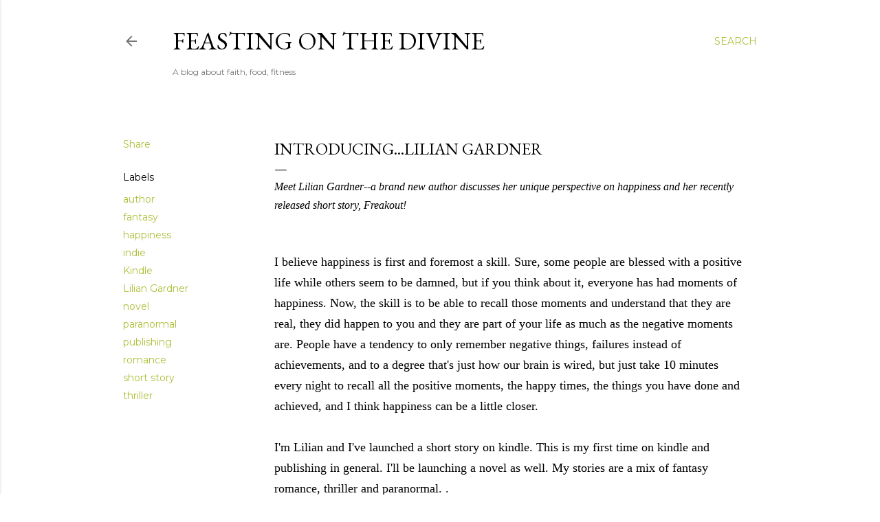

--- FILE ---
content_type: text/html; charset=UTF-8
request_url: https://www.feastingonthedivine.com/2012/07/introducinglilian-gardner.html
body_size: 31506
content:
<!DOCTYPE html>
<html dir='ltr' lang='en'>
<head>
<meta content='width=device-width, initial-scale=1' name='viewport'/>
<title>Introducing...Lilian Gardner</title>
<meta content='text/html; charset=UTF-8' http-equiv='Content-Type'/>
<!-- Chrome, Firefox OS and Opera -->
<meta content='#ffffff' name='theme-color'/>
<!-- Windows Phone -->
<meta content='#ffffff' name='msapplication-navbutton-color'/>
<meta content='blogger' name='generator'/>
<link href='https://www.feastingonthedivine.com/favicon.ico' rel='icon' type='image/x-icon'/>
<link href='https://www.feastingonthedivine.com/2012/07/introducinglilian-gardner.html' rel='canonical'/>
<link rel="alternate" type="application/atom+xml" title="Feasting on the Divine - Atom" href="https://www.feastingonthedivine.com/feeds/posts/default" />
<link rel="alternate" type="application/rss+xml" title="Feasting on the Divine - RSS" href="https://www.feastingonthedivine.com/feeds/posts/default?alt=rss" />
<link rel="service.post" type="application/atom+xml" title="Feasting on the Divine - Atom" href="https://www.blogger.com/feeds/3138436964939490584/posts/default" />

<link rel="alternate" type="application/atom+xml" title="Feasting on the Divine - Atom" href="https://www.feastingonthedivine.com/feeds/5695431547812883926/comments/default" />
<!--Can't find substitution for tag [blog.ieCssRetrofitLinks]-->
<link href='http://img84.imageshack.us/img84/6764/freakoutliliangardnerco.jpg' rel='image_src'/>
<meta content='Guest Blogger Lilian Gardner discusses happiness and her short story Freakout on Trinka Polite&#39; Blog Yeah I Think I&#39;m Happy.' name='description'/>
<meta content='https://www.feastingonthedivine.com/2012/07/introducinglilian-gardner.html' property='og:url'/>
<meta content='Introducing...Lilian Gardner' property='og:title'/>
<meta content='Guest Blogger Lilian Gardner discusses happiness and her short story Freakout on Trinka Polite&#39; Blog Yeah I Think I&#39;m Happy.' property='og:description'/>
<meta content='https://lh3.googleusercontent.com/blogger_img_proxy/AEn0k_u08ipRvxPRRrH2IT8Zp9u_vrRBOyl5Kvg95TMvzUpc4Hkp2U39zPA5pI1lCvyLiDW_BXixWGyB98NBV2Z87UEWhe34ecC61QM8gtNgZDR1CDmC-WlbiShZIwmk5GZZy7t5nYKS=w1200-h630-p-k-no-nu' property='og:image'/>
<style type='text/css'>@font-face{font-family:'EB Garamond';font-style:normal;font-weight:400;font-display:swap;src:url(//fonts.gstatic.com/s/ebgaramond/v32/SlGDmQSNjdsmc35JDF1K5E55YMjF_7DPuGi-6_RkCY9_WamXgHlIbvw.woff2)format('woff2');unicode-range:U+0460-052F,U+1C80-1C8A,U+20B4,U+2DE0-2DFF,U+A640-A69F,U+FE2E-FE2F;}@font-face{font-family:'EB Garamond';font-style:normal;font-weight:400;font-display:swap;src:url(//fonts.gstatic.com/s/ebgaramond/v32/SlGDmQSNjdsmc35JDF1K5E55YMjF_7DPuGi-6_RkAI9_WamXgHlIbvw.woff2)format('woff2');unicode-range:U+0301,U+0400-045F,U+0490-0491,U+04B0-04B1,U+2116;}@font-face{font-family:'EB Garamond';font-style:normal;font-weight:400;font-display:swap;src:url(//fonts.gstatic.com/s/ebgaramond/v32/SlGDmQSNjdsmc35JDF1K5E55YMjF_7DPuGi-6_RkCI9_WamXgHlIbvw.woff2)format('woff2');unicode-range:U+1F00-1FFF;}@font-face{font-family:'EB Garamond';font-style:normal;font-weight:400;font-display:swap;src:url(//fonts.gstatic.com/s/ebgaramond/v32/SlGDmQSNjdsmc35JDF1K5E55YMjF_7DPuGi-6_RkB49_WamXgHlIbvw.woff2)format('woff2');unicode-range:U+0370-0377,U+037A-037F,U+0384-038A,U+038C,U+038E-03A1,U+03A3-03FF;}@font-face{font-family:'EB Garamond';font-style:normal;font-weight:400;font-display:swap;src:url(//fonts.gstatic.com/s/ebgaramond/v32/SlGDmQSNjdsmc35JDF1K5E55YMjF_7DPuGi-6_RkC49_WamXgHlIbvw.woff2)format('woff2');unicode-range:U+0102-0103,U+0110-0111,U+0128-0129,U+0168-0169,U+01A0-01A1,U+01AF-01B0,U+0300-0301,U+0303-0304,U+0308-0309,U+0323,U+0329,U+1EA0-1EF9,U+20AB;}@font-face{font-family:'EB Garamond';font-style:normal;font-weight:400;font-display:swap;src:url(//fonts.gstatic.com/s/ebgaramond/v32/SlGDmQSNjdsmc35JDF1K5E55YMjF_7DPuGi-6_RkCo9_WamXgHlIbvw.woff2)format('woff2');unicode-range:U+0100-02BA,U+02BD-02C5,U+02C7-02CC,U+02CE-02D7,U+02DD-02FF,U+0304,U+0308,U+0329,U+1D00-1DBF,U+1E00-1E9F,U+1EF2-1EFF,U+2020,U+20A0-20AB,U+20AD-20C0,U+2113,U+2C60-2C7F,U+A720-A7FF;}@font-face{font-family:'EB Garamond';font-style:normal;font-weight:400;font-display:swap;src:url(//fonts.gstatic.com/s/ebgaramond/v32/SlGDmQSNjdsmc35JDF1K5E55YMjF_7DPuGi-6_RkBI9_WamXgHlI.woff2)format('woff2');unicode-range:U+0000-00FF,U+0131,U+0152-0153,U+02BB-02BC,U+02C6,U+02DA,U+02DC,U+0304,U+0308,U+0329,U+2000-206F,U+20AC,U+2122,U+2191,U+2193,U+2212,U+2215,U+FEFF,U+FFFD;}@font-face{font-family:'Lora';font-style:normal;font-weight:400;font-display:swap;src:url(//fonts.gstatic.com/s/lora/v37/0QI6MX1D_JOuGQbT0gvTJPa787weuxJMkq18ndeYxZ2JTg.woff2)format('woff2');unicode-range:U+0460-052F,U+1C80-1C8A,U+20B4,U+2DE0-2DFF,U+A640-A69F,U+FE2E-FE2F;}@font-face{font-family:'Lora';font-style:normal;font-weight:400;font-display:swap;src:url(//fonts.gstatic.com/s/lora/v37/0QI6MX1D_JOuGQbT0gvTJPa787weuxJFkq18ndeYxZ2JTg.woff2)format('woff2');unicode-range:U+0301,U+0400-045F,U+0490-0491,U+04B0-04B1,U+2116;}@font-face{font-family:'Lora';font-style:normal;font-weight:400;font-display:swap;src:url(//fonts.gstatic.com/s/lora/v37/0QI6MX1D_JOuGQbT0gvTJPa787weuxI9kq18ndeYxZ2JTg.woff2)format('woff2');unicode-range:U+0302-0303,U+0305,U+0307-0308,U+0310,U+0312,U+0315,U+031A,U+0326-0327,U+032C,U+032F-0330,U+0332-0333,U+0338,U+033A,U+0346,U+034D,U+0391-03A1,U+03A3-03A9,U+03B1-03C9,U+03D1,U+03D5-03D6,U+03F0-03F1,U+03F4-03F5,U+2016-2017,U+2034-2038,U+203C,U+2040,U+2043,U+2047,U+2050,U+2057,U+205F,U+2070-2071,U+2074-208E,U+2090-209C,U+20D0-20DC,U+20E1,U+20E5-20EF,U+2100-2112,U+2114-2115,U+2117-2121,U+2123-214F,U+2190,U+2192,U+2194-21AE,U+21B0-21E5,U+21F1-21F2,U+21F4-2211,U+2213-2214,U+2216-22FF,U+2308-230B,U+2310,U+2319,U+231C-2321,U+2336-237A,U+237C,U+2395,U+239B-23B7,U+23D0,U+23DC-23E1,U+2474-2475,U+25AF,U+25B3,U+25B7,U+25BD,U+25C1,U+25CA,U+25CC,U+25FB,U+266D-266F,U+27C0-27FF,U+2900-2AFF,U+2B0E-2B11,U+2B30-2B4C,U+2BFE,U+3030,U+FF5B,U+FF5D,U+1D400-1D7FF,U+1EE00-1EEFF;}@font-face{font-family:'Lora';font-style:normal;font-weight:400;font-display:swap;src:url(//fonts.gstatic.com/s/lora/v37/0QI6MX1D_JOuGQbT0gvTJPa787weuxIvkq18ndeYxZ2JTg.woff2)format('woff2');unicode-range:U+0001-000C,U+000E-001F,U+007F-009F,U+20DD-20E0,U+20E2-20E4,U+2150-218F,U+2190,U+2192,U+2194-2199,U+21AF,U+21E6-21F0,U+21F3,U+2218-2219,U+2299,U+22C4-22C6,U+2300-243F,U+2440-244A,U+2460-24FF,U+25A0-27BF,U+2800-28FF,U+2921-2922,U+2981,U+29BF,U+29EB,U+2B00-2BFF,U+4DC0-4DFF,U+FFF9-FFFB,U+10140-1018E,U+10190-1019C,U+101A0,U+101D0-101FD,U+102E0-102FB,U+10E60-10E7E,U+1D2C0-1D2D3,U+1D2E0-1D37F,U+1F000-1F0FF,U+1F100-1F1AD,U+1F1E6-1F1FF,U+1F30D-1F30F,U+1F315,U+1F31C,U+1F31E,U+1F320-1F32C,U+1F336,U+1F378,U+1F37D,U+1F382,U+1F393-1F39F,U+1F3A7-1F3A8,U+1F3AC-1F3AF,U+1F3C2,U+1F3C4-1F3C6,U+1F3CA-1F3CE,U+1F3D4-1F3E0,U+1F3ED,U+1F3F1-1F3F3,U+1F3F5-1F3F7,U+1F408,U+1F415,U+1F41F,U+1F426,U+1F43F,U+1F441-1F442,U+1F444,U+1F446-1F449,U+1F44C-1F44E,U+1F453,U+1F46A,U+1F47D,U+1F4A3,U+1F4B0,U+1F4B3,U+1F4B9,U+1F4BB,U+1F4BF,U+1F4C8-1F4CB,U+1F4D6,U+1F4DA,U+1F4DF,U+1F4E3-1F4E6,U+1F4EA-1F4ED,U+1F4F7,U+1F4F9-1F4FB,U+1F4FD-1F4FE,U+1F503,U+1F507-1F50B,U+1F50D,U+1F512-1F513,U+1F53E-1F54A,U+1F54F-1F5FA,U+1F610,U+1F650-1F67F,U+1F687,U+1F68D,U+1F691,U+1F694,U+1F698,U+1F6AD,U+1F6B2,U+1F6B9-1F6BA,U+1F6BC,U+1F6C6-1F6CF,U+1F6D3-1F6D7,U+1F6E0-1F6EA,U+1F6F0-1F6F3,U+1F6F7-1F6FC,U+1F700-1F7FF,U+1F800-1F80B,U+1F810-1F847,U+1F850-1F859,U+1F860-1F887,U+1F890-1F8AD,U+1F8B0-1F8BB,U+1F8C0-1F8C1,U+1F900-1F90B,U+1F93B,U+1F946,U+1F984,U+1F996,U+1F9E9,U+1FA00-1FA6F,U+1FA70-1FA7C,U+1FA80-1FA89,U+1FA8F-1FAC6,U+1FACE-1FADC,U+1FADF-1FAE9,U+1FAF0-1FAF8,U+1FB00-1FBFF;}@font-face{font-family:'Lora';font-style:normal;font-weight:400;font-display:swap;src:url(//fonts.gstatic.com/s/lora/v37/0QI6MX1D_JOuGQbT0gvTJPa787weuxJOkq18ndeYxZ2JTg.woff2)format('woff2');unicode-range:U+0102-0103,U+0110-0111,U+0128-0129,U+0168-0169,U+01A0-01A1,U+01AF-01B0,U+0300-0301,U+0303-0304,U+0308-0309,U+0323,U+0329,U+1EA0-1EF9,U+20AB;}@font-face{font-family:'Lora';font-style:normal;font-weight:400;font-display:swap;src:url(//fonts.gstatic.com/s/lora/v37/0QI6MX1D_JOuGQbT0gvTJPa787weuxJPkq18ndeYxZ2JTg.woff2)format('woff2');unicode-range:U+0100-02BA,U+02BD-02C5,U+02C7-02CC,U+02CE-02D7,U+02DD-02FF,U+0304,U+0308,U+0329,U+1D00-1DBF,U+1E00-1E9F,U+1EF2-1EFF,U+2020,U+20A0-20AB,U+20AD-20C0,U+2113,U+2C60-2C7F,U+A720-A7FF;}@font-face{font-family:'Lora';font-style:normal;font-weight:400;font-display:swap;src:url(//fonts.gstatic.com/s/lora/v37/0QI6MX1D_JOuGQbT0gvTJPa787weuxJBkq18ndeYxZ0.woff2)format('woff2');unicode-range:U+0000-00FF,U+0131,U+0152-0153,U+02BB-02BC,U+02C6,U+02DA,U+02DC,U+0304,U+0308,U+0329,U+2000-206F,U+20AC,U+2122,U+2191,U+2193,U+2212,U+2215,U+FEFF,U+FFFD;}@font-face{font-family:'Montserrat';font-style:normal;font-weight:400;font-display:swap;src:url(//fonts.gstatic.com/s/montserrat/v31/JTUSjIg1_i6t8kCHKm459WRhyyTh89ZNpQ.woff2)format('woff2');unicode-range:U+0460-052F,U+1C80-1C8A,U+20B4,U+2DE0-2DFF,U+A640-A69F,U+FE2E-FE2F;}@font-face{font-family:'Montserrat';font-style:normal;font-weight:400;font-display:swap;src:url(//fonts.gstatic.com/s/montserrat/v31/JTUSjIg1_i6t8kCHKm459W1hyyTh89ZNpQ.woff2)format('woff2');unicode-range:U+0301,U+0400-045F,U+0490-0491,U+04B0-04B1,U+2116;}@font-face{font-family:'Montserrat';font-style:normal;font-weight:400;font-display:swap;src:url(//fonts.gstatic.com/s/montserrat/v31/JTUSjIg1_i6t8kCHKm459WZhyyTh89ZNpQ.woff2)format('woff2');unicode-range:U+0102-0103,U+0110-0111,U+0128-0129,U+0168-0169,U+01A0-01A1,U+01AF-01B0,U+0300-0301,U+0303-0304,U+0308-0309,U+0323,U+0329,U+1EA0-1EF9,U+20AB;}@font-face{font-family:'Montserrat';font-style:normal;font-weight:400;font-display:swap;src:url(//fonts.gstatic.com/s/montserrat/v31/JTUSjIg1_i6t8kCHKm459WdhyyTh89ZNpQ.woff2)format('woff2');unicode-range:U+0100-02BA,U+02BD-02C5,U+02C7-02CC,U+02CE-02D7,U+02DD-02FF,U+0304,U+0308,U+0329,U+1D00-1DBF,U+1E00-1E9F,U+1EF2-1EFF,U+2020,U+20A0-20AB,U+20AD-20C0,U+2113,U+2C60-2C7F,U+A720-A7FF;}@font-face{font-family:'Montserrat';font-style:normal;font-weight:400;font-display:swap;src:url(//fonts.gstatic.com/s/montserrat/v31/JTUSjIg1_i6t8kCHKm459WlhyyTh89Y.woff2)format('woff2');unicode-range:U+0000-00FF,U+0131,U+0152-0153,U+02BB-02BC,U+02C6,U+02DA,U+02DC,U+0304,U+0308,U+0329,U+2000-206F,U+20AC,U+2122,U+2191,U+2193,U+2212,U+2215,U+FEFF,U+FFFD;}@font-face{font-family:'Montserrat';font-style:normal;font-weight:700;font-display:swap;src:url(//fonts.gstatic.com/s/montserrat/v31/JTUSjIg1_i6t8kCHKm459WRhyyTh89ZNpQ.woff2)format('woff2');unicode-range:U+0460-052F,U+1C80-1C8A,U+20B4,U+2DE0-2DFF,U+A640-A69F,U+FE2E-FE2F;}@font-face{font-family:'Montserrat';font-style:normal;font-weight:700;font-display:swap;src:url(//fonts.gstatic.com/s/montserrat/v31/JTUSjIg1_i6t8kCHKm459W1hyyTh89ZNpQ.woff2)format('woff2');unicode-range:U+0301,U+0400-045F,U+0490-0491,U+04B0-04B1,U+2116;}@font-face{font-family:'Montserrat';font-style:normal;font-weight:700;font-display:swap;src:url(//fonts.gstatic.com/s/montserrat/v31/JTUSjIg1_i6t8kCHKm459WZhyyTh89ZNpQ.woff2)format('woff2');unicode-range:U+0102-0103,U+0110-0111,U+0128-0129,U+0168-0169,U+01A0-01A1,U+01AF-01B0,U+0300-0301,U+0303-0304,U+0308-0309,U+0323,U+0329,U+1EA0-1EF9,U+20AB;}@font-face{font-family:'Montserrat';font-style:normal;font-weight:700;font-display:swap;src:url(//fonts.gstatic.com/s/montserrat/v31/JTUSjIg1_i6t8kCHKm459WdhyyTh89ZNpQ.woff2)format('woff2');unicode-range:U+0100-02BA,U+02BD-02C5,U+02C7-02CC,U+02CE-02D7,U+02DD-02FF,U+0304,U+0308,U+0329,U+1D00-1DBF,U+1E00-1E9F,U+1EF2-1EFF,U+2020,U+20A0-20AB,U+20AD-20C0,U+2113,U+2C60-2C7F,U+A720-A7FF;}@font-face{font-family:'Montserrat';font-style:normal;font-weight:700;font-display:swap;src:url(//fonts.gstatic.com/s/montserrat/v31/JTUSjIg1_i6t8kCHKm459WlhyyTh89Y.woff2)format('woff2');unicode-range:U+0000-00FF,U+0131,U+0152-0153,U+02BB-02BC,U+02C6,U+02DA,U+02DC,U+0304,U+0308,U+0329,U+2000-206F,U+20AC,U+2122,U+2191,U+2193,U+2212,U+2215,U+FEFF,U+FFFD;}</style>
<style id='page-skin-1' type='text/css'><!--
/*! normalize.css v3.0.1 | MIT License | git.io/normalize */html{font-family:sans-serif;-ms-text-size-adjust:100%;-webkit-text-size-adjust:100%}body{margin:0}article,aside,details,figcaption,figure,footer,header,hgroup,main,nav,section,summary{display:block}audio,canvas,progress,video{display:inline-block;vertical-align:baseline}audio:not([controls]){display:none;height:0}[hidden],template{display:none}a{background:transparent}a:active,a:hover{outline:0}abbr[title]{border-bottom:1px dotted}b,strong{font-weight:bold}dfn{font-style:italic}h1{font-size:2em;margin:.67em 0}mark{background:#ff0;color:#000}small{font-size:80%}sub,sup{font-size:75%;line-height:0;position:relative;vertical-align:baseline}sup{top:-0.5em}sub{bottom:-0.25em}img{border:0}svg:not(:root){overflow:hidden}figure{margin:1em 40px}hr{-moz-box-sizing:content-box;box-sizing:content-box;height:0}pre{overflow:auto}code,kbd,pre,samp{font-family:monospace,monospace;font-size:1em}button,input,optgroup,select,textarea{color:inherit;font:inherit;margin:0}button{overflow:visible}button,select{text-transform:none}button,html input[type="button"],input[type="reset"],input[type="submit"]{-webkit-appearance:button;cursor:pointer}button[disabled],html input[disabled]{cursor:default}button::-moz-focus-inner,input::-moz-focus-inner{border:0;padding:0}input{line-height:normal}input[type="checkbox"],input[type="radio"]{box-sizing:border-box;padding:0}input[type="number"]::-webkit-inner-spin-button,input[type="number"]::-webkit-outer-spin-button{height:auto}input[type="search"]{-webkit-appearance:textfield;-moz-box-sizing:content-box;-webkit-box-sizing:content-box;box-sizing:content-box}input[type="search"]::-webkit-search-cancel-button,input[type="search"]::-webkit-search-decoration{-webkit-appearance:none}fieldset{border:1px solid #c0c0c0;margin:0 2px;padding:.35em .625em .75em}legend{border:0;padding:0}textarea{overflow:auto}optgroup{font-weight:bold}table{border-collapse:collapse;border-spacing:0}td,th{padding:0}
/*!************************************************
* Blogger Template Style
* Name: Soho
**************************************************/
body{
overflow-wrap:break-word;
word-break:break-word;
word-wrap:break-word
}
.hidden{
display:none
}
.invisible{
visibility:hidden
}
.container::after,.float-container::after{
clear:both;
content:"";
display:table
}
.clearboth{
clear:both
}
#comments .comment .comment-actions,.subscribe-popup .FollowByEmail .follow-by-email-submit{
background:0 0;
border:0;
box-shadow:none;
color:#aebe37;
cursor:pointer;
font-size:14px;
font-weight:700;
outline:0;
text-decoration:none;
text-transform:uppercase;
width:auto
}
.dim-overlay{
background-color:rgba(0,0,0,.54);
height:100vh;
left:0;
position:fixed;
top:0;
width:100%
}
#sharing-dim-overlay{
background-color:transparent
}
input::-ms-clear{
display:none
}
.blogger-logo,.svg-icon-24.blogger-logo{
fill:#ff9800;
opacity:1
}
.loading-spinner-large{
-webkit-animation:mspin-rotate 1.568s infinite linear;
animation:mspin-rotate 1.568s infinite linear;
height:48px;
overflow:hidden;
position:absolute;
width:48px;
z-index:200
}
.loading-spinner-large>div{
-webkit-animation:mspin-revrot 5332ms infinite steps(4);
animation:mspin-revrot 5332ms infinite steps(4)
}
.loading-spinner-large>div>div{
-webkit-animation:mspin-singlecolor-large-film 1333ms infinite steps(81);
animation:mspin-singlecolor-large-film 1333ms infinite steps(81);
background-size:100%;
height:48px;
width:3888px
}
.mspin-black-large>div>div,.mspin-grey_54-large>div>div{
background-image:url(https://www.blogblog.com/indie/mspin_black_large.svg)
}
.mspin-white-large>div>div{
background-image:url(https://www.blogblog.com/indie/mspin_white_large.svg)
}
.mspin-grey_54-large{
opacity:.54
}
@-webkit-keyframes mspin-singlecolor-large-film{
from{
-webkit-transform:translateX(0);
transform:translateX(0)
}
to{
-webkit-transform:translateX(-3888px);
transform:translateX(-3888px)
}
}
@keyframes mspin-singlecolor-large-film{
from{
-webkit-transform:translateX(0);
transform:translateX(0)
}
to{
-webkit-transform:translateX(-3888px);
transform:translateX(-3888px)
}
}
@-webkit-keyframes mspin-rotate{
from{
-webkit-transform:rotate(0);
transform:rotate(0)
}
to{
-webkit-transform:rotate(360deg);
transform:rotate(360deg)
}
}
@keyframes mspin-rotate{
from{
-webkit-transform:rotate(0);
transform:rotate(0)
}
to{
-webkit-transform:rotate(360deg);
transform:rotate(360deg)
}
}
@-webkit-keyframes mspin-revrot{
from{
-webkit-transform:rotate(0);
transform:rotate(0)
}
to{
-webkit-transform:rotate(-360deg);
transform:rotate(-360deg)
}
}
@keyframes mspin-revrot{
from{
-webkit-transform:rotate(0);
transform:rotate(0)
}
to{
-webkit-transform:rotate(-360deg);
transform:rotate(-360deg)
}
}
.skip-navigation{
background-color:#fff;
box-sizing:border-box;
color:#000;
display:block;
height:0;
left:0;
line-height:50px;
overflow:hidden;
padding-top:0;
position:fixed;
text-align:center;
top:0;
-webkit-transition:box-shadow .3s,height .3s,padding-top .3s;
transition:box-shadow .3s,height .3s,padding-top .3s;
width:100%;
z-index:900
}
.skip-navigation:focus{
box-shadow:0 4px 5px 0 rgba(0,0,0,.14),0 1px 10px 0 rgba(0,0,0,.12),0 2px 4px -1px rgba(0,0,0,.2);
height:50px
}
#main{
outline:0
}
.main-heading{
position:absolute;
clip:rect(1px,1px,1px,1px);
padding:0;
border:0;
height:1px;
width:1px;
overflow:hidden
}
.Attribution{
margin-top:1em;
text-align:center
}
.Attribution .blogger img,.Attribution .blogger svg{
vertical-align:bottom
}
.Attribution .blogger img{
margin-right:.5em
}
.Attribution div{
line-height:24px;
margin-top:.5em
}
.Attribution .copyright,.Attribution .image-attribution{
font-size:.7em;
margin-top:1.5em
}
.BLOG_mobile_video_class{
display:none
}
.bg-photo{
background-attachment:scroll!important
}
body .CSS_LIGHTBOX{
z-index:900
}
.extendable .show-less,.extendable .show-more{
border-color:#aebe37;
color:#aebe37;
margin-top:8px
}
.extendable .show-less.hidden,.extendable .show-more.hidden{
display:none
}
.inline-ad{
display:none;
max-width:100%;
overflow:hidden
}
.adsbygoogle{
display:block
}
#cookieChoiceInfo{
bottom:0;
top:auto
}
iframe.b-hbp-video{
border:0
}
.post-body img{
max-width:100%
}
.post-body iframe{
max-width:100%
}
.post-body a[imageanchor="1"]{
display:inline-block
}
.byline{
margin-right:1em
}
.byline:last-child{
margin-right:0
}
.link-copied-dialog{
max-width:520px;
outline:0
}
.link-copied-dialog .modal-dialog-buttons{
margin-top:8px
}
.link-copied-dialog .goog-buttonset-default{
background:0 0;
border:0
}
.link-copied-dialog .goog-buttonset-default:focus{
outline:0
}
.paging-control-container{
margin-bottom:16px
}
.paging-control-container .paging-control{
display:inline-block
}
.paging-control-container .comment-range-text::after,.paging-control-container .paging-control{
color:#aebe37
}
.paging-control-container .comment-range-text,.paging-control-container .paging-control{
margin-right:8px
}
.paging-control-container .comment-range-text::after,.paging-control-container .paging-control::after{
content:"\b7";
cursor:default;
padding-left:8px;
pointer-events:none
}
.paging-control-container .comment-range-text:last-child::after,.paging-control-container .paging-control:last-child::after{
content:none
}
.byline.reactions iframe{
height:20px
}
.b-notification{
color:#000;
background-color:#fff;
border-bottom:solid 1px #000;
box-sizing:border-box;
padding:16px 32px;
text-align:center
}
.b-notification.visible{
-webkit-transition:margin-top .3s cubic-bezier(.4,0,.2,1);
transition:margin-top .3s cubic-bezier(.4,0,.2,1)
}
.b-notification.invisible{
position:absolute
}
.b-notification-close{
position:absolute;
right:8px;
top:8px
}
.no-posts-message{
line-height:40px;
text-align:center
}
@media screen and (max-width:1162px){
body.item-view .post-body a[imageanchor="1"][style*="float: left;"],body.item-view .post-body a[imageanchor="1"][style*="float: right;"]{
float:none!important;
clear:none!important
}
body.item-view .post-body a[imageanchor="1"] img{
display:block;
height:auto;
margin:0 auto
}
body.item-view .post-body>.separator:first-child>a[imageanchor="1"]:first-child{
margin-top:20px
}
.post-body a[imageanchor]{
display:block
}
body.item-view .post-body a[imageanchor="1"]{
margin-left:0!important;
margin-right:0!important
}
body.item-view .post-body a[imageanchor="1"]+a[imageanchor="1"]{
margin-top:16px
}
}
.item-control{
display:none
}
#comments{
border-top:1px dashed rgba(0,0,0,.54);
margin-top:20px;
padding:20px
}
#comments .comment-thread ol{
margin:0;
padding-left:0;
padding-left:0
}
#comments .comment .comment-replybox-single,#comments .comment-thread .comment-replies{
margin-left:60px
}
#comments .comment-thread .thread-count{
display:none
}
#comments .comment{
list-style-type:none;
padding:0 0 30px;
position:relative
}
#comments .comment .comment{
padding-bottom:8px
}
.comment .avatar-image-container{
position:absolute
}
.comment .avatar-image-container img{
border-radius:50%
}
.avatar-image-container svg,.comment .avatar-image-container .avatar-icon{
border-radius:50%;
border:solid 1px #000000;
box-sizing:border-box;
fill:#000000;
height:35px;
margin:0;
padding:7px;
width:35px
}
.comment .comment-block{
margin-top:10px;
margin-left:60px;
padding-bottom:0
}
#comments .comment-author-header-wrapper{
margin-left:40px
}
#comments .comment .thread-expanded .comment-block{
padding-bottom:20px
}
#comments .comment .comment-header .user,#comments .comment .comment-header .user a{
color:#000000;
font-style:normal;
font-weight:700
}
#comments .comment .comment-actions{
bottom:0;
margin-bottom:15px;
position:absolute
}
#comments .comment .comment-actions>*{
margin-right:8px
}
#comments .comment .comment-header .datetime{
bottom:0;
color:rgba(0, 0, 0, 0.54);
display:inline-block;
font-size:13px;
font-style:italic;
margin-left:8px
}
#comments .comment .comment-footer .comment-timestamp a,#comments .comment .comment-header .datetime a{
color:rgba(0, 0, 0, 0.54)
}
#comments .comment .comment-content,.comment .comment-body{
margin-top:12px;
word-break:break-word
}
.comment-body{
margin-bottom:12px
}
#comments.embed[data-num-comments="0"]{
border:0;
margin-top:0;
padding-top:0
}
#comments.embed[data-num-comments="0"] #comment-post-message,#comments.embed[data-num-comments="0"] div.comment-form>p,#comments.embed[data-num-comments="0"] p.comment-footer{
display:none
}
#comment-editor-src{
display:none
}
.comments .comments-content .loadmore.loaded{
max-height:0;
opacity:0;
overflow:hidden
}
.extendable .remaining-items{
height:0;
overflow:hidden;
-webkit-transition:height .3s cubic-bezier(.4,0,.2,1);
transition:height .3s cubic-bezier(.4,0,.2,1)
}
.extendable .remaining-items.expanded{
height:auto
}
.svg-icon-24,.svg-icon-24-button{
cursor:pointer;
height:24px;
width:24px;
min-width:24px
}
.touch-icon{
margin:-12px;
padding:12px
}
.touch-icon:active,.touch-icon:focus{
background-color:rgba(153,153,153,.4);
border-radius:50%
}
svg:not(:root).touch-icon{
overflow:visible
}
html[dir=rtl] .rtl-reversible-icon{
-webkit-transform:scaleX(-1);
-ms-transform:scaleX(-1);
transform:scaleX(-1)
}
.svg-icon-24-button,.touch-icon-button{
background:0 0;
border:0;
margin:0;
outline:0;
padding:0
}
.touch-icon-button .touch-icon:active,.touch-icon-button .touch-icon:focus{
background-color:transparent
}
.touch-icon-button:active .touch-icon,.touch-icon-button:focus .touch-icon{
background-color:rgba(153,153,153,.4);
border-radius:50%
}
.Profile .default-avatar-wrapper .avatar-icon{
border-radius:50%;
border:solid 1px #000000;
box-sizing:border-box;
fill:#000000;
margin:0
}
.Profile .individual .default-avatar-wrapper .avatar-icon{
padding:25px
}
.Profile .individual .avatar-icon,.Profile .individual .profile-img{
height:120px;
width:120px
}
.Profile .team .default-avatar-wrapper .avatar-icon{
padding:8px
}
.Profile .team .avatar-icon,.Profile .team .default-avatar-wrapper,.Profile .team .profile-img{
height:40px;
width:40px
}
.snippet-container{
margin:0;
position:relative;
overflow:hidden
}
.snippet-fade{
bottom:0;
box-sizing:border-box;
position:absolute;
width:96px
}
.snippet-fade{
right:0
}
.snippet-fade:after{
content:"\2026"
}
.snippet-fade:after{
float:right
}
.centered-top-container.sticky{
left:0;
position:fixed;
right:0;
top:0;
width:auto;
z-index:50;
-webkit-transition-property:opacity,-webkit-transform;
transition-property:opacity,-webkit-transform;
transition-property:transform,opacity;
transition-property:transform,opacity,-webkit-transform;
-webkit-transition-duration:.2s;
transition-duration:.2s;
-webkit-transition-timing-function:cubic-bezier(.4,0,.2,1);
transition-timing-function:cubic-bezier(.4,0,.2,1)
}
.centered-top-placeholder{
display:none
}
.collapsed-header .centered-top-placeholder{
display:block
}
.centered-top-container .Header .replaced h1,.centered-top-placeholder .Header .replaced h1{
display:none
}
.centered-top-container.sticky .Header .replaced h1{
display:block
}
.centered-top-container.sticky .Header .header-widget{
background:0 0
}
.centered-top-container.sticky .Header .header-image-wrapper{
display:none
}
.centered-top-container img,.centered-top-placeholder img{
max-width:100%
}
.collapsible{
-webkit-transition:height .3s cubic-bezier(.4,0,.2,1);
transition:height .3s cubic-bezier(.4,0,.2,1)
}
.collapsible,.collapsible>summary{
display:block;
overflow:hidden
}
.collapsible>:not(summary){
display:none
}
.collapsible[open]>:not(summary){
display:block
}
.collapsible:focus,.collapsible>summary:focus{
outline:0
}
.collapsible>summary{
cursor:pointer;
display:block;
padding:0
}
.collapsible:focus>summary,.collapsible>summary:focus{
background-color:transparent
}
.collapsible>summary::-webkit-details-marker{
display:none
}
.collapsible-title{
-webkit-box-align:center;
-webkit-align-items:center;
-ms-flex-align:center;
align-items:center;
display:-webkit-box;
display:-webkit-flex;
display:-ms-flexbox;
display:flex
}
.collapsible-title .title{
-webkit-box-flex:1;
-webkit-flex:1 1 auto;
-ms-flex:1 1 auto;
flex:1 1 auto;
-webkit-box-ordinal-group:1;
-webkit-order:0;
-ms-flex-order:0;
order:0;
overflow:hidden;
text-overflow:ellipsis;
white-space:nowrap
}
.collapsible-title .chevron-down,.collapsible[open] .collapsible-title .chevron-up{
display:block
}
.collapsible-title .chevron-up,.collapsible[open] .collapsible-title .chevron-down{
display:none
}
.flat-button{
cursor:pointer;
display:inline-block;
font-weight:700;
text-transform:uppercase;
border-radius:2px;
padding:8px;
margin:-8px
}
.flat-icon-button{
background:0 0;
border:0;
margin:0;
outline:0;
padding:0;
margin:-12px;
padding:12px;
cursor:pointer;
box-sizing:content-box;
display:inline-block;
line-height:0
}
.flat-icon-button,.flat-icon-button .splash-wrapper{
border-radius:50%
}
.flat-icon-button .splash.animate{
-webkit-animation-duration:.3s;
animation-duration:.3s
}
.overflowable-container{
max-height:28px;
overflow:hidden;
position:relative
}
.overflow-button{
cursor:pointer
}
#overflowable-dim-overlay{
background:0 0
}
.overflow-popup{
box-shadow:0 2px 2px 0 rgba(0,0,0,.14),0 3px 1px -2px rgba(0,0,0,.2),0 1px 5px 0 rgba(0,0,0,.12);
background-color:#ffffff;
left:0;
max-width:calc(100% - 32px);
position:absolute;
top:0;
visibility:hidden;
z-index:101
}
.overflow-popup ul{
list-style:none
}
.overflow-popup .tabs li,.overflow-popup li{
display:block;
height:auto
}
.overflow-popup .tabs li{
padding-left:0;
padding-right:0
}
.overflow-button.hidden,.overflow-popup .tabs li.hidden,.overflow-popup li.hidden{
display:none
}
.search{
display:-webkit-box;
display:-webkit-flex;
display:-ms-flexbox;
display:flex;
line-height:24px;
width:24px
}
.search.focused{
width:100%
}
.search.focused .section{
width:100%
}
.search form{
z-index:101
}
.search h3{
display:none
}
.search form{
display:-webkit-box;
display:-webkit-flex;
display:-ms-flexbox;
display:flex;
-webkit-box-flex:1;
-webkit-flex:1 0 0;
-ms-flex:1 0 0px;
flex:1 0 0;
border-bottom:solid 1px transparent;
padding-bottom:8px
}
.search form>*{
display:none
}
.search.focused form>*{
display:block
}
.search .search-input label{
display:none
}
.centered-top-placeholder.cloned .search form{
z-index:30
}
.search.focused form{
border-color:rgba(0, 0, 0, 0.54);
position:relative;
width:auto
}
.collapsed-header .centered-top-container .search.focused form{
border-bottom-color:transparent
}
.search-expand{
-webkit-box-flex:0;
-webkit-flex:0 0 auto;
-ms-flex:0 0 auto;
flex:0 0 auto
}
.search-expand-text{
display:none
}
.search-close{
display:inline;
vertical-align:middle
}
.search-input{
-webkit-box-flex:1;
-webkit-flex:1 0 1px;
-ms-flex:1 0 1px;
flex:1 0 1px
}
.search-input input{
background:0 0;
border:0;
box-sizing:border-box;
color:rgba(0, 0, 0, 0.54);
display:inline-block;
outline:0;
width:calc(100% - 48px)
}
.search-input input.no-cursor{
color:transparent;
text-shadow:0 0 0 rgba(0, 0, 0, 0.54)
}
.collapsed-header .centered-top-container .search-action,.collapsed-header .centered-top-container .search-input input{
color:rgba(0, 0, 0, 0.54)
}
.collapsed-header .centered-top-container .search-input input.no-cursor{
color:transparent;
text-shadow:0 0 0 rgba(0, 0, 0, 0.54)
}
.collapsed-header .centered-top-container .search-input input.no-cursor:focus,.search-input input.no-cursor:focus{
outline:0
}
.search-focused>*{
visibility:hidden
}
.search-focused .search,.search-focused .search-icon{
visibility:visible
}
.search.focused .search-action{
display:block
}
.search.focused .search-action:disabled{
opacity:.3
}
.widget.Sharing .sharing-button{
display:none
}
.widget.Sharing .sharing-buttons li{
padding:0
}
.widget.Sharing .sharing-buttons li span{
display:none
}
.post-share-buttons{
position:relative
}
.centered-bottom .share-buttons .svg-icon-24,.share-buttons .svg-icon-24{
fill:#000000
}
.sharing-open.touch-icon-button:active .touch-icon,.sharing-open.touch-icon-button:focus .touch-icon{
background-color:transparent
}
.share-buttons{
background-color:#ffffff;
border-radius:2px;
box-shadow:0 2px 2px 0 rgba(0,0,0,.14),0 3px 1px -2px rgba(0,0,0,.2),0 1px 5px 0 rgba(0,0,0,.12);
color:#000000;
list-style:none;
margin:0;
padding:8px 0;
position:absolute;
top:-11px;
min-width:200px;
z-index:101
}
.share-buttons.hidden{
display:none
}
.sharing-button{
background:0 0;
border:0;
margin:0;
outline:0;
padding:0;
cursor:pointer
}
.share-buttons li{
margin:0;
height:48px
}
.share-buttons li:last-child{
margin-bottom:0
}
.share-buttons li .sharing-platform-button{
box-sizing:border-box;
cursor:pointer;
display:block;
height:100%;
margin-bottom:0;
padding:0 16px;
position:relative;
width:100%
}
.share-buttons li .sharing-platform-button:focus,.share-buttons li .sharing-platform-button:hover{
background-color:rgba(128,128,128,.1);
outline:0
}
.share-buttons li svg[class*=" sharing-"],.share-buttons li svg[class^=sharing-]{
position:absolute;
top:10px
}
.share-buttons li span.sharing-platform-button{
position:relative;
top:0
}
.share-buttons li .platform-sharing-text{
display:block;
font-size:16px;
line-height:48px;
white-space:nowrap
}
.share-buttons li .platform-sharing-text{
margin-left:56px
}
.sidebar-container{
background-color:#f7f7f7;
max-width:449px;
overflow-y:auto;
-webkit-transition-property:-webkit-transform;
transition-property:-webkit-transform;
transition-property:transform;
transition-property:transform,-webkit-transform;
-webkit-transition-duration:.3s;
transition-duration:.3s;
-webkit-transition-timing-function:cubic-bezier(0,0,.2,1);
transition-timing-function:cubic-bezier(0,0,.2,1);
width:449px;
z-index:101;
-webkit-overflow-scrolling:touch
}
.sidebar-container .navigation{
line-height:0;
padding:16px
}
.sidebar-container .sidebar-back{
cursor:pointer
}
.sidebar-container .widget{
background:0 0;
margin:0 16px;
padding:16px 0
}
.sidebar-container .widget .title{
color:rgba(0, 0, 0, 0.54);
margin:0
}
.sidebar-container .widget ul{
list-style:none;
margin:0;
padding:0
}
.sidebar-container .widget ul ul{
margin-left:1em
}
.sidebar-container .widget li{
font-size:16px;
line-height:normal
}
.sidebar-container .widget+.widget{
border-top:1px dashed rgba(0, 0, 0, 0.54)
}
.BlogArchive li{
margin:16px 0
}
.BlogArchive li:last-child{
margin-bottom:0
}
.Label li a{
display:inline-block
}
.BlogArchive .post-count,.Label .label-count{
float:right;
margin-left:.25em
}
.BlogArchive .post-count::before,.Label .label-count::before{
content:"("
}
.BlogArchive .post-count::after,.Label .label-count::after{
content:")"
}
.widget.Translate .skiptranslate>div{
display:block!important
}
.widget.Profile .profile-link{
display:-webkit-box;
display:-webkit-flex;
display:-ms-flexbox;
display:flex
}
.widget.Profile .team-member .default-avatar-wrapper,.widget.Profile .team-member .profile-img{
-webkit-box-flex:0;
-webkit-flex:0 0 auto;
-ms-flex:0 0 auto;
flex:0 0 auto;
margin-right:1em
}
.widget.Profile .individual .profile-link{
-webkit-box-orient:vertical;
-webkit-box-direction:normal;
-webkit-flex-direction:column;
-ms-flex-direction:column;
flex-direction:column
}
.widget.Profile .team .profile-link .profile-name{
-webkit-align-self:center;
-ms-flex-item-align:center;
align-self:center;
display:block;
-webkit-box-flex:1;
-webkit-flex:1 1 auto;
-ms-flex:1 1 auto;
flex:1 1 auto
}
.dim-overlay{
background-color:rgba(0,0,0,.54);
z-index:100
}
body.sidebar-visible{
overflow-y:hidden
}
@media screen and (max-width:1604px){
.sidebar-container{
bottom:0;
position:fixed;
top:0;
left:0;
right:auto
}
.sidebar-container.sidebar-invisible{
-webkit-transition-timing-function:cubic-bezier(.4,0,.6,1);
transition-timing-function:cubic-bezier(.4,0,.6,1)
}
html[dir=ltr] .sidebar-container.sidebar-invisible{
-webkit-transform:translateX(-449px);
-ms-transform:translateX(-449px);
transform:translateX(-449px)
}
html[dir=rtl] .sidebar-container.sidebar-invisible{
-webkit-transform:translateX(449px);
-ms-transform:translateX(449px);
transform:translateX(449px)
}
}
@media screen and (min-width:1605px){
.sidebar-container{
position:absolute;
top:0;
left:0;
right:auto
}
.sidebar-container .navigation{
display:none
}
}
.dialog{
box-shadow:0 2px 2px 0 rgba(0,0,0,.14),0 3px 1px -2px rgba(0,0,0,.2),0 1px 5px 0 rgba(0,0,0,.12);
background:#ffffff;
box-sizing:border-box;
color:#000000;
padding:30px;
position:fixed;
text-align:center;
width:calc(100% - 24px);
z-index:101
}
.dialog input[type=email],.dialog input[type=text]{
background-color:transparent;
border:0;
border-bottom:solid 1px rgba(0,0,0,.12);
color:#000000;
display:block;
font-family:EB Garamond, serif;
font-size:16px;
line-height:24px;
margin:auto;
padding-bottom:7px;
outline:0;
text-align:center;
width:100%
}
.dialog input[type=email]::-webkit-input-placeholder,.dialog input[type=text]::-webkit-input-placeholder{
color:#000000
}
.dialog input[type=email]::-moz-placeholder,.dialog input[type=text]::-moz-placeholder{
color:#000000
}
.dialog input[type=email]:-ms-input-placeholder,.dialog input[type=text]:-ms-input-placeholder{
color:#000000
}
.dialog input[type=email]::-ms-input-placeholder,.dialog input[type=text]::-ms-input-placeholder{
color:#000000
}
.dialog input[type=email]::placeholder,.dialog input[type=text]::placeholder{
color:#000000
}
.dialog input[type=email]:focus,.dialog input[type=text]:focus{
border-bottom:solid 2px #aebe37;
padding-bottom:6px
}
.dialog input.no-cursor{
color:transparent;
text-shadow:0 0 0 #000000
}
.dialog input.no-cursor:focus{
outline:0
}
.dialog input.no-cursor:focus{
outline:0
}
.dialog input[type=submit]{
font-family:EB Garamond, serif
}
.dialog .goog-buttonset-default{
color:#aebe37
}
.subscribe-popup{
max-width:364px
}
.subscribe-popup h3{
color:#000000;
font-size:1.8em;
margin-top:0
}
.subscribe-popup .FollowByEmail h3{
display:none
}
.subscribe-popup .FollowByEmail .follow-by-email-submit{
color:#aebe37;
display:inline-block;
margin:0 auto;
margin-top:24px;
width:auto;
white-space:normal
}
.subscribe-popup .FollowByEmail .follow-by-email-submit:disabled{
cursor:default;
opacity:.3
}
@media (max-width:800px){
.blog-name div.widget.Subscribe{
margin-bottom:16px
}
body.item-view .blog-name div.widget.Subscribe{
margin:8px auto 16px auto;
width:100%
}
}
body#layout .bg-photo,body#layout .bg-photo-overlay{
display:none
}
body#layout .page_body{
padding:0;
position:relative;
top:0
}
body#layout .page{
display:inline-block;
left:inherit;
position:relative;
vertical-align:top;
width:540px
}
body#layout .centered{
max-width:954px
}
body#layout .navigation{
display:none
}
body#layout .sidebar-container{
display:inline-block;
width:40%
}
body#layout .hamburger-menu,body#layout .search{
display:none
}
body{
background-color:#ffffff;
color:#000000;
font:normal 400 20px EB Garamond, serif;
height:100%;
margin:0;
min-height:100vh
}
h1,h2,h3,h4,h5,h6{
font-weight:400
}
a{
color:#aebe37;
text-decoration:none
}
.dim-overlay{
z-index:100
}
body.sidebar-visible .page_body{
overflow-y:scroll
}
.widget .title{
color:rgba(0, 0, 0, 0.54);
font:normal 400 12px Montserrat, sans-serif
}
.extendable .show-less,.extendable .show-more{
color:#aebe37;
font:normal 400 12px Montserrat, sans-serif;
margin:12px -8px 0 -8px;
text-transform:uppercase
}
.footer .widget,.main .widget{
margin:50px 0
}
.main .widget .title{
text-transform:uppercase
}
.inline-ad{
display:block;
margin-top:50px
}
.adsbygoogle{
text-align:center
}
.page_body{
display:-webkit-box;
display:-webkit-flex;
display:-ms-flexbox;
display:flex;
-webkit-box-orient:vertical;
-webkit-box-direction:normal;
-webkit-flex-direction:column;
-ms-flex-direction:column;
flex-direction:column;
min-height:100vh;
position:relative;
z-index:20
}
.page_body>*{
-webkit-box-flex:0;
-webkit-flex:0 0 auto;
-ms-flex:0 0 auto;
flex:0 0 auto
}
.page_body>#footer{
margin-top:auto
}
.centered-bottom,.centered-top{
margin:0 32px;
max-width:100%
}
.centered-top{
padding-bottom:12px;
padding-top:12px
}
.sticky .centered-top{
padding-bottom:0;
padding-top:0
}
.centered-top-container,.centered-top-placeholder{
background:#ffffff
}
.centered-top{
display:-webkit-box;
display:-webkit-flex;
display:-ms-flexbox;
display:flex;
-webkit-flex-wrap:wrap;
-ms-flex-wrap:wrap;
flex-wrap:wrap;
-webkit-box-pack:justify;
-webkit-justify-content:space-between;
-ms-flex-pack:justify;
justify-content:space-between;
position:relative
}
.sticky .centered-top{
-webkit-flex-wrap:nowrap;
-ms-flex-wrap:nowrap;
flex-wrap:nowrap
}
.centered-top-container .svg-icon-24,.centered-top-placeholder .svg-icon-24{
fill:rgba(0, 0, 0, 0.54)
}
.back-button-container,.hamburger-menu-container{
-webkit-box-flex:0;
-webkit-flex:0 0 auto;
-ms-flex:0 0 auto;
flex:0 0 auto;
height:48px;
-webkit-box-ordinal-group:2;
-webkit-order:1;
-ms-flex-order:1;
order:1
}
.sticky .back-button-container,.sticky .hamburger-menu-container{
-webkit-box-ordinal-group:2;
-webkit-order:1;
-ms-flex-order:1;
order:1
}
.back-button,.hamburger-menu,.search-expand-icon{
cursor:pointer;
margin-top:0
}
.search{
-webkit-box-align:start;
-webkit-align-items:flex-start;
-ms-flex-align:start;
align-items:flex-start;
-webkit-box-flex:0;
-webkit-flex:0 0 auto;
-ms-flex:0 0 auto;
flex:0 0 auto;
height:48px;
margin-left:24px;
-webkit-box-ordinal-group:4;
-webkit-order:3;
-ms-flex-order:3;
order:3
}
.search,.search.focused{
width:auto
}
.search.focused{
position:static
}
.sticky .search{
display:none;
-webkit-box-ordinal-group:5;
-webkit-order:4;
-ms-flex-order:4;
order:4
}
.search .section{
right:0;
margin-top:12px;
position:absolute;
top:12px;
width:0
}
.sticky .search .section{
top:0
}
.search-expand{
background:0 0;
border:0;
margin:0;
outline:0;
padding:0;
color:#aebe37;
cursor:pointer;
-webkit-box-flex:0;
-webkit-flex:0 0 auto;
-ms-flex:0 0 auto;
flex:0 0 auto;
font:normal 400 12px Montserrat, sans-serif;
text-transform:uppercase;
word-break:normal
}
.search.focused .search-expand{
visibility:hidden
}
.search .dim-overlay{
background:0 0
}
.search.focused .section{
max-width:400px
}
.search.focused form{
border-color:rgba(0, 0, 0, 0.54);
height:24px
}
.search.focused .search-input{
display:-webkit-box;
display:-webkit-flex;
display:-ms-flexbox;
display:flex;
-webkit-box-flex:1;
-webkit-flex:1 1 auto;
-ms-flex:1 1 auto;
flex:1 1 auto
}
.search-input input{
-webkit-box-flex:1;
-webkit-flex:1 1 auto;
-ms-flex:1 1 auto;
flex:1 1 auto;
font:normal 400 16px Montserrat, sans-serif
}
.search input[type=submit]{
display:none
}
.subscribe-section-container{
-webkit-box-flex:1;
-webkit-flex:1 0 auto;
-ms-flex:1 0 auto;
flex:1 0 auto;
margin-left:24px;
-webkit-box-ordinal-group:3;
-webkit-order:2;
-ms-flex-order:2;
order:2;
text-align:right
}
.sticky .subscribe-section-container{
-webkit-box-flex:0;
-webkit-flex:0 0 auto;
-ms-flex:0 0 auto;
flex:0 0 auto;
-webkit-box-ordinal-group:4;
-webkit-order:3;
-ms-flex-order:3;
order:3
}
.subscribe-button{
background:0 0;
border:0;
margin:0;
outline:0;
padding:0;
color:#aebe37;
cursor:pointer;
display:inline-block;
font:normal 400 12px Montserrat, sans-serif;
line-height:48px;
margin:0;
text-transform:uppercase;
word-break:normal
}
.subscribe-popup h3{
color:rgba(0, 0, 0, 0.54);
font:normal 400 12px Montserrat, sans-serif;
margin-bottom:24px;
text-transform:uppercase
}
.subscribe-popup div.widget.FollowByEmail .follow-by-email-address{
color:#000000;
font:normal 400 12px Montserrat, sans-serif
}
.subscribe-popup div.widget.FollowByEmail .follow-by-email-submit{
color:#aebe37;
font:normal 400 12px Montserrat, sans-serif;
margin-top:24px;
text-transform:uppercase
}
.blog-name{
-webkit-box-flex:1;
-webkit-flex:1 1 100%;
-ms-flex:1 1 100%;
flex:1 1 100%;
-webkit-box-ordinal-group:5;
-webkit-order:4;
-ms-flex-order:4;
order:4;
overflow:hidden
}
.sticky .blog-name{
-webkit-box-flex:1;
-webkit-flex:1 1 auto;
-ms-flex:1 1 auto;
flex:1 1 auto;
margin:0 12px;
-webkit-box-ordinal-group:3;
-webkit-order:2;
-ms-flex-order:2;
order:2
}
body.search-view .centered-top.search-focused .blog-name{
display:none
}
.widget.Header h1{
font:normal 400 18px EB Garamond, serif;
margin:0;
text-transform:uppercase
}
.widget.Header h1,.widget.Header h1 a{
color:#000000
}
.widget.Header p{
color:rgba(0, 0, 0, 0.54);
font:normal 400 12px Montserrat, sans-serif;
line-height:1.7
}
.sticky .widget.Header h1{
font-size:16px;
line-height:48px;
overflow:hidden;
overflow-wrap:normal;
text-overflow:ellipsis;
white-space:nowrap;
word-wrap:normal
}
.sticky .widget.Header p{
display:none
}
.sticky{
box-shadow:0 1px 3px rgba(0, 0, 0, 0.10)
}
#page_list_top .widget.PageList{
font:normal 400 14px Montserrat, sans-serif;
line-height:28px
}
#page_list_top .widget.PageList .title{
display:none
}
#page_list_top .widget.PageList .overflowable-contents{
overflow:hidden
}
#page_list_top .widget.PageList .overflowable-contents ul{
list-style:none;
margin:0;
padding:0
}
#page_list_top .widget.PageList .overflow-popup ul{
list-style:none;
margin:0;
padding:0 20px
}
#page_list_top .widget.PageList .overflowable-contents li{
display:inline-block
}
#page_list_top .widget.PageList .overflowable-contents li.hidden{
display:none
}
#page_list_top .widget.PageList .overflowable-contents li:not(:first-child):before{
color:rgba(0, 0, 0, 0.54);
content:"\b7"
}
#page_list_top .widget.PageList .overflow-button a,#page_list_top .widget.PageList .overflow-popup li a,#page_list_top .widget.PageList .overflowable-contents li a{
color:rgba(0, 0, 0, 0.54);
font:normal 400 14px Montserrat, sans-serif;
line-height:28px;
text-transform:uppercase
}
#page_list_top .widget.PageList .overflow-popup li.selected a,#page_list_top .widget.PageList .overflowable-contents li.selected a{
color:rgba(0, 0, 0, 0.54);
font:normal 700 14px Montserrat, sans-serif;
line-height:28px
}
#page_list_top .widget.PageList .overflow-button{
display:inline
}
.sticky #page_list_top{
display:none
}
body.homepage-view .hero-image.has-image{
background:#e3b44c url(//themes.googleusercontent.com/image?id=1dzdU_NR5Lq_wYZrCeGfQnS8I3jpLZ1k1QTCA4FfpdxN48L3ltkESb1UGKQlatlVRyqHo) no-repeat fixed top center /* Credit: MvH (http://www.istockphoto.com/file_closeup.php?id=5869086&platform=blogger) */;
background-attachment:scroll;
background-color:#ffffff;
background-size:cover;
height:62.5vw;
max-height:75vh;
min-height:200px;
width:100%
}
.post-filter-message{
background-color:#2d2f23;
color:rgba(254, 254, 254, 0.54);
display:-webkit-box;
display:-webkit-flex;
display:-ms-flexbox;
display:flex;
-webkit-flex-wrap:wrap;
-ms-flex-wrap:wrap;
flex-wrap:wrap;
font:normal 400 12px Montserrat, sans-serif;
-webkit-box-pack:justify;
-webkit-justify-content:space-between;
-ms-flex-pack:justify;
justify-content:space-between;
margin-top:50px;
padding:18px
}
.post-filter-message .message-container{
-webkit-box-flex:1;
-webkit-flex:1 1 auto;
-ms-flex:1 1 auto;
flex:1 1 auto;
min-width:0
}
.post-filter-message .home-link-container{
-webkit-box-flex:0;
-webkit-flex:0 0 auto;
-ms-flex:0 0 auto;
flex:0 0 auto
}
.post-filter-message .search-label,.post-filter-message .search-query{
color:rgba(254, 254, 254, 0.87);
font:normal 700 12px Montserrat, sans-serif;
text-transform:uppercase
}
.post-filter-message .home-link,.post-filter-message .home-link a{
color:#aebe37;
font:normal 700 12px Montserrat, sans-serif;
text-transform:uppercase
}
.widget.FeaturedPost .thumb.hero-thumb{
background-position:center;
background-size:cover;
height:360px
}
.widget.FeaturedPost .featured-post-snippet:before{
content:"\2014"
}
.snippet-container,.snippet-fade{
font:normal 400 14px Lora, serif;
line-height:23.8px
}
.snippet-container{
max-height:166.6px;
overflow:hidden
}
.snippet-fade{
background:-webkit-linear-gradient(left,#ffffff 0,#ffffff 20%,rgba(255, 255, 255, 0) 100%);
background:linear-gradient(to left,#ffffff 0,#ffffff 20%,rgba(255, 255, 255, 0) 100%);
color:#000000
}
.post-sidebar{
display:none
}
.widget.Blog .blog-posts .post-outer-container{
width:100%
}
.no-posts{
text-align:center
}
body.feed-view .widget.Blog .blog-posts .post-outer-container,body.item-view .widget.Blog .blog-posts .post-outer{
margin-bottom:50px
}
.widget.Blog .post.no-featured-image,.widget.PopularPosts .post.no-featured-image{
background-color:#2d2f23;
padding:30px
}
.widget.Blog .post>.post-share-buttons-top{
right:0;
position:absolute;
top:0
}
.widget.Blog .post>.post-share-buttons-bottom{
bottom:0;
right:0;
position:absolute
}
.blog-pager{
text-align:right
}
.blog-pager a{
color:#aebe37;
font:normal 400 12px Montserrat, sans-serif;
text-transform:uppercase
}
.blog-pager .blog-pager-newer-link,.blog-pager .home-link{
display:none
}
.post-title{
font:normal 400 20px EB Garamond, serif;
margin:0;
text-transform:uppercase
}
.post-title,.post-title a{
color:#000000
}
.post.no-featured-image .post-title,.post.no-featured-image .post-title a{
color:#ffffff
}
body.item-view .post-body-container:before{
content:"\2014"
}
.post-body{
color:#000000;
font:normal 400 14px Lora, serif;
line-height:1.7
}
.post-body blockquote{
color:#000000;
font:normal 400 16px Montserrat, sans-serif;
line-height:1.7;
margin-left:0;
margin-right:0
}
.post-body img{
height:auto;
max-width:100%
}
.post-body .tr-caption{
color:#000000;
font:normal 400 12px Montserrat, sans-serif;
line-height:1.7
}
.snippet-thumbnail{
position:relative
}
.snippet-thumbnail .post-header{
background:#ffffff;
bottom:0;
margin-bottom:0;
padding-right:15px;
padding-bottom:5px;
padding-top:5px;
position:absolute
}
.snippet-thumbnail img{
width:100%
}
.post-footer,.post-header{
margin:8px 0
}
body.item-view .widget.Blog .post-header{
margin:0 0 16px 0
}
body.item-view .widget.Blog .post-footer{
margin:50px 0 0 0
}
.widget.FeaturedPost .post-footer{
display:-webkit-box;
display:-webkit-flex;
display:-ms-flexbox;
display:flex;
-webkit-flex-wrap:wrap;
-ms-flex-wrap:wrap;
flex-wrap:wrap;
-webkit-box-pack:justify;
-webkit-justify-content:space-between;
-ms-flex-pack:justify;
justify-content:space-between
}
.widget.FeaturedPost .post-footer>*{
-webkit-box-flex:0;
-webkit-flex:0 1 auto;
-ms-flex:0 1 auto;
flex:0 1 auto
}
.widget.FeaturedPost .post-footer,.widget.FeaturedPost .post-footer a,.widget.FeaturedPost .post-footer button{
line-height:1.7
}
.jump-link{
margin:-8px
}
.post-header,.post-header a,.post-header button{
color:rgba(0, 0, 0, 0.54);
font:normal 400 12px Montserrat, sans-serif
}
.post.no-featured-image .post-header,.post.no-featured-image .post-header a,.post.no-featured-image .post-header button{
color:rgba(254, 254, 254, 0.54)
}
.post-footer,.post-footer a,.post-footer button{
color:#aebe37;
font:normal 400 12px Montserrat, sans-serif
}
.post.no-featured-image .post-footer,.post.no-featured-image .post-footer a,.post.no-featured-image .post-footer button{
color:#aebe37
}
body.item-view .post-footer-line{
line-height:2.3
}
.byline{
display:inline-block
}
.byline .flat-button{
text-transform:none
}
.post-header .byline:not(:last-child):after{
content:"\b7"
}
.post-header .byline:not(:last-child){
margin-right:0
}
.byline.post-labels a{
display:inline-block;
word-break:break-all
}
.byline.post-labels a:not(:last-child):after{
content:","
}
.byline.reactions .reactions-label{
line-height:22px;
vertical-align:top
}
.post-share-buttons{
margin-left:0
}
.share-buttons{
background-color:#f9f9f9;
border-radius:0;
box-shadow:0 1px 1px 1px rgba(0, 0, 0, 0.10);
color:#000000;
font:normal 400 16px Montserrat, sans-serif
}
.share-buttons .svg-icon-24{
fill:#aebe37
}
#comment-holder .continue{
display:none
}
#comment-editor{
margin-bottom:20px;
margin-top:20px
}
.widget.Attribution,.widget.Attribution .copyright,.widget.Attribution .copyright a,.widget.Attribution .image-attribution,.widget.Attribution .image-attribution a,.widget.Attribution a{
color:rgba(0, 0, 0, 0.54);
font:normal 400 12px Montserrat, sans-serif
}
.widget.Attribution svg{
fill:rgba(0, 0, 0, 0.54)
}
.widget.Attribution .blogger a{
display:-webkit-box;
display:-webkit-flex;
display:-ms-flexbox;
display:flex;
-webkit-align-content:center;
-ms-flex-line-pack:center;
align-content:center;
-webkit-box-pack:center;
-webkit-justify-content:center;
-ms-flex-pack:center;
justify-content:center;
line-height:24px
}
.widget.Attribution .blogger svg{
margin-right:8px
}
.widget.Profile ul{
list-style:none;
padding:0
}
.widget.Profile .individual .default-avatar-wrapper,.widget.Profile .individual .profile-img{
border-radius:50%;
display:inline-block;
height:120px;
width:120px
}
.widget.Profile .individual .profile-data a,.widget.Profile .team .profile-name{
color:#000000;
font:normal 400 20px EB Garamond, serif;
text-transform:none
}
.widget.Profile .individual dd{
color:#000000;
font:normal 400 20px EB Garamond, serif;
margin:0 auto
}
.widget.Profile .individual .profile-link,.widget.Profile .team .visit-profile{
color:#aebe37;
font:normal 400 12px Montserrat, sans-serif;
text-transform:uppercase
}
.widget.Profile .team .default-avatar-wrapper,.widget.Profile .team .profile-img{
border-radius:50%;
float:left;
height:40px;
width:40px
}
.widget.Profile .team .profile-link .profile-name-wrapper{
-webkit-box-flex:1;
-webkit-flex:1 1 auto;
-ms-flex:1 1 auto;
flex:1 1 auto
}
.widget.Label li,.widget.Label span.label-size{
color:#aebe37;
display:inline-block;
font:normal 400 12px Montserrat, sans-serif;
word-break:break-all
}
.widget.Label li:not(:last-child):after,.widget.Label span.label-size:not(:last-child):after{
content:","
}
.widget.PopularPosts .post{
margin-bottom:50px
}
body.item-view #sidebar .widget.PopularPosts{
margin-left:40px;
width:inherit
}
#comments{
border-top:none;
padding:0
}
#comments .comment .comment-footer,#comments .comment .comment-header,#comments .comment .comment-header .datetime,#comments .comment .comment-header .datetime a{
color:rgba(0, 0, 0, 0.54);
font:normal 400 12px Montserrat, sans-serif
}
#comments .comment .comment-author,#comments .comment .comment-author a,#comments .comment .comment-header .user,#comments .comment .comment-header .user a{
color:#000000;
font:normal 400 14px Montserrat, sans-serif
}
#comments .comment .comment-body,#comments .comment .comment-content{
color:#000000;
font:normal 400 14px Lora, serif
}
#comments .comment .comment-actions,#comments .footer,#comments .footer a,#comments .loadmore,#comments .paging-control{
color:#aebe37;
font:normal 400 12px Montserrat, sans-serif;
text-transform:uppercase
}
#commentsHolder{
border-bottom:none;
border-top:none
}
#comments .comment-form h4{
position:absolute;
clip:rect(1px,1px,1px,1px);
padding:0;
border:0;
height:1px;
width:1px;
overflow:hidden
}
.sidebar-container{
background-color:#ffffff;
color:rgba(0, 0, 0, 0.54);
font:normal 400 14px Montserrat, sans-serif;
min-height:100%
}
html[dir=ltr] .sidebar-container{
box-shadow:1px 0 3px rgba(0, 0, 0, 0.10)
}
html[dir=rtl] .sidebar-container{
box-shadow:-1px 0 3px rgba(0, 0, 0, 0.10)
}
.sidebar-container a{
color:#aebe37
}
.sidebar-container .svg-icon-24{
fill:rgba(0, 0, 0, 0.54)
}
.sidebar-container .widget{
margin:0;
margin-left:40px;
padding:40px;
padding-left:0
}
.sidebar-container .widget+.widget{
border-top:1px solid rgba(0, 0, 0, 0.54)
}
.sidebar-container .widget .title{
color:rgba(0, 0, 0, 0.54);
font:normal 400 16px Montserrat, sans-serif
}
.sidebar-container .widget ul li,.sidebar-container .widget.BlogArchive #ArchiveList li{
font:normal 400 14px Montserrat, sans-serif;
margin:1em 0 0 0
}
.sidebar-container .BlogArchive .post-count,.sidebar-container .Label .label-count{
float:none
}
.sidebar-container .Label li a{
display:inline
}
.sidebar-container .widget.Profile .default-avatar-wrapper .avatar-icon{
border-color:#000000;
fill:#000000
}
.sidebar-container .widget.Profile .individual{
text-align:center
}
.sidebar-container .widget.Profile .individual dd:before{
content:"\2014";
display:block
}
.sidebar-container .widget.Profile .individual .profile-data a,.sidebar-container .widget.Profile .team .profile-name{
color:#000000;
font:normal 400 24px EB Garamond, serif
}
.sidebar-container .widget.Profile .individual dd{
color:rgba(0, 0, 0, 0.87);
font:normal 400 12px Montserrat, sans-serif;
margin:0 30px
}
.sidebar-container .widget.Profile .individual .profile-link,.sidebar-container .widget.Profile .team .visit-profile{
color:#aebe37;
font:normal 400 14px Montserrat, sans-serif
}
.sidebar-container .snippet-fade{
background:-webkit-linear-gradient(left,#ffffff 0,#ffffff 20%,rgba(255, 255, 255, 0) 100%);
background:linear-gradient(to left,#ffffff 0,#ffffff 20%,rgba(255, 255, 255, 0) 100%)
}
@media screen and (min-width:640px){
.centered-bottom,.centered-top{
margin:0 auto;
width:576px
}
.centered-top{
-webkit-flex-wrap:nowrap;
-ms-flex-wrap:nowrap;
flex-wrap:nowrap;
padding-bottom:24px;
padding-top:36px
}
.blog-name{
-webkit-box-flex:1;
-webkit-flex:1 1 auto;
-ms-flex:1 1 auto;
flex:1 1 auto;
min-width:0;
-webkit-box-ordinal-group:3;
-webkit-order:2;
-ms-flex-order:2;
order:2
}
.sticky .blog-name{
margin:0
}
.back-button-container,.hamburger-menu-container{
margin-right:36px;
-webkit-box-ordinal-group:2;
-webkit-order:1;
-ms-flex-order:1;
order:1
}
.search{
margin-left:36px;
-webkit-box-ordinal-group:5;
-webkit-order:4;
-ms-flex-order:4;
order:4
}
.search .section{
top:36px
}
.sticky .search{
display:block
}
.subscribe-section-container{
-webkit-box-flex:0;
-webkit-flex:0 0 auto;
-ms-flex:0 0 auto;
flex:0 0 auto;
margin-left:36px;
-webkit-box-ordinal-group:4;
-webkit-order:3;
-ms-flex-order:3;
order:3
}
.subscribe-button{
font:normal 400 14px Montserrat, sans-serif;
line-height:48px
}
.subscribe-popup h3{
font:normal 400 14px Montserrat, sans-serif
}
.subscribe-popup div.widget.FollowByEmail .follow-by-email-address{
font:normal 400 14px Montserrat, sans-serif
}
.subscribe-popup div.widget.FollowByEmail .follow-by-email-submit{
font:normal 400 14px Montserrat, sans-serif
}
.widget .title{
font:normal 400 14px Montserrat, sans-serif
}
.widget.Blog .post.no-featured-image,.widget.PopularPosts .post.no-featured-image{
padding:65px
}
.post-title{
font:normal 400 24px EB Garamond, serif
}
.blog-pager a{
font:normal 400 14px Montserrat, sans-serif
}
.widget.Header h1{
font:normal 400 36px EB Garamond, serif
}
.sticky .widget.Header h1{
font-size:24px
}
}
@media screen and (min-width:1162px){
.centered-bottom,.centered-top{
width:922px
}
.back-button-container,.hamburger-menu-container{
margin-right:48px
}
.search{
margin-left:48px
}
.search-expand{
font:normal 400 14px Montserrat, sans-serif;
line-height:48px
}
.search-expand-text{
display:block
}
.search-expand-icon{
display:none
}
.subscribe-section-container{
margin-left:48px
}
.post-filter-message{
font:normal 400 14px Montserrat, sans-serif
}
.post-filter-message .search-label,.post-filter-message .search-query{
font:normal 700 14px Montserrat, sans-serif
}
.post-filter-message .home-link{
font:normal 700 14px Montserrat, sans-serif
}
.widget.Blog .blog-posts .post-outer-container{
width:451px
}
body.error-view .widget.Blog .blog-posts .post-outer-container,body.item-view .widget.Blog .blog-posts .post-outer-container{
width:100%
}
body.item-view .widget.Blog .blog-posts .post-outer{
display:-webkit-box;
display:-webkit-flex;
display:-ms-flexbox;
display:flex
}
#comments,body.item-view .post-outer-container .inline-ad,body.item-view .widget.PopularPosts{
margin-left:220px;
width:682px
}
.post-sidebar{
box-sizing:border-box;
display:block;
font:normal 400 14px Montserrat, sans-serif;
padding-right:20px;
width:220px
}
.post-sidebar-item{
margin-bottom:30px
}
.post-sidebar-item ul{
list-style:none;
padding:0
}
.post-sidebar-item .sharing-button{
color:#aebe37;
cursor:pointer;
display:inline-block;
font:normal 400 14px Montserrat, sans-serif;
line-height:normal;
word-break:normal
}
.post-sidebar-labels li{
margin-bottom:8px
}
body.item-view .widget.Blog .post{
width:682px
}
.widget.Blog .post.no-featured-image,.widget.PopularPosts .post.no-featured-image{
padding:100px 65px
}
.page .widget.FeaturedPost .post-content{
display:-webkit-box;
display:-webkit-flex;
display:-ms-flexbox;
display:flex;
-webkit-box-pack:justify;
-webkit-justify-content:space-between;
-ms-flex-pack:justify;
justify-content:space-between
}
.page .widget.FeaturedPost .thumb-link{
display:-webkit-box;
display:-webkit-flex;
display:-ms-flexbox;
display:flex
}
.page .widget.FeaturedPost .thumb.hero-thumb{
height:auto;
min-height:300px;
width:451px
}
.page .widget.FeaturedPost .post-content.has-featured-image .post-text-container{
width:425px
}
.page .widget.FeaturedPost .post-content.no-featured-image .post-text-container{
width:100%
}
.page .widget.FeaturedPost .post-header{
margin:0 0 8px 0
}
.page .widget.FeaturedPost .post-footer{
margin:8px 0 0 0
}
.post-body{
font:normal 400 16px Lora, serif;
line-height:1.7
}
.post-body blockquote{
font:normal 400 24px Montserrat, sans-serif;
line-height:1.7
}
.snippet-container,.snippet-fade{
font:normal 400 16px Lora, serif;
line-height:27.2px
}
.snippet-container{
max-height:326.4px
}
.widget.Profile .individual .profile-data a,.widget.Profile .team .profile-name{
font:normal 400 24px EB Garamond, serif
}
.widget.Profile .individual .profile-link,.widget.Profile .team .visit-profile{
font:normal 400 14px Montserrat, sans-serif
}
}
@media screen and (min-width:1605px){
body{
position:relative
}
.page_body{
margin-left:449px
}
.sticky .centered-top{
padding-left:449px
}
.hamburger-menu-container{
display:none
}
.sidebar-container{
overflow:visible;
z-index:32
}
}

--></style>
<style id='template-skin-1' type='text/css'><!--
body#layout .hidden,
body#layout .invisible {
display: inherit;
}
body#layout .page {
width: 60%;
}
body#layout.ltr .page {
float: right;
}
body#layout.rtl .page {
float: left;
}
body#layout .sidebar-container {
width: 40%;
}
body#layout.ltr .sidebar-container {
float: left;
}
body#layout.rtl .sidebar-container {
float: right;
}
--></style>
<script async='async' src='//pagead2.googlesyndication.com/pagead/js/adsbygoogle.js'></script>
<script async='async' src='https://www.gstatic.com/external_hosted/imagesloaded/imagesloaded-3.1.8.min.js'></script>
<script async='async' src='https://www.gstatic.com/external_hosted/vanillamasonry-v3_1_5/masonry.pkgd.min.js'></script>
<script async='async' src='https://www.gstatic.com/external_hosted/clipboardjs/clipboard.min.js'></script>
<style>
    body.homepage-view .hero-image.has-image {background-image:url(\/\/themes.googleusercontent.com\/image?id=1dzdU_NR5Lq_wYZrCeGfQnS8I3jpLZ1k1QTCA4FfpdxN48L3ltkESb1UGKQlatlVRyqHo);}
    
@media (max-width: 320px) { body.homepage-view .hero-image.has-image {background-image:url(\/\/themes.googleusercontent.com\/image?id=1dzdU_NR5Lq_wYZrCeGfQnS8I3jpLZ1k1QTCA4FfpdxN48L3ltkESb1UGKQlatlVRyqHo&options=w320);}}
@media (max-width: 640px) and (min-width: 321px) { body.homepage-view .hero-image.has-image {background-image:url(\/\/themes.googleusercontent.com\/image?id=1dzdU_NR5Lq_wYZrCeGfQnS8I3jpLZ1k1QTCA4FfpdxN48L3ltkESb1UGKQlatlVRyqHo&options=w640);}}
@media (max-width: 800px) and (min-width: 641px) { body.homepage-view .hero-image.has-image {background-image:url(\/\/themes.googleusercontent.com\/image?id=1dzdU_NR5Lq_wYZrCeGfQnS8I3jpLZ1k1QTCA4FfpdxN48L3ltkESb1UGKQlatlVRyqHo&options=w800);}}
@media (max-width: 1024px) and (min-width: 801px) { body.homepage-view .hero-image.has-image {background-image:url(\/\/themes.googleusercontent.com\/image?id=1dzdU_NR5Lq_wYZrCeGfQnS8I3jpLZ1k1QTCA4FfpdxN48L3ltkESb1UGKQlatlVRyqHo&options=w1024);}}
@media (max-width: 1440px) and (min-width: 1025px) { body.homepage-view .hero-image.has-image {background-image:url(\/\/themes.googleusercontent.com\/image?id=1dzdU_NR5Lq_wYZrCeGfQnS8I3jpLZ1k1QTCA4FfpdxN48L3ltkESb1UGKQlatlVRyqHo&options=w1440);}}
@media (max-width: 1680px) and (min-width: 1441px) { body.homepage-view .hero-image.has-image {background-image:url(\/\/themes.googleusercontent.com\/image?id=1dzdU_NR5Lq_wYZrCeGfQnS8I3jpLZ1k1QTCA4FfpdxN48L3ltkESb1UGKQlatlVRyqHo&options=w1680);}}
@media (max-width: 1920px) and (min-width: 1681px) { body.homepage-view .hero-image.has-image {background-image:url(\/\/themes.googleusercontent.com\/image?id=1dzdU_NR5Lq_wYZrCeGfQnS8I3jpLZ1k1QTCA4FfpdxN48L3ltkESb1UGKQlatlVRyqHo&options=w1920);}}
/* Last tag covers anything over one higher than the previous max-size cap. */
@media (min-width: 1921px) { body.homepage-view .hero-image.has-image {background-image:url(\/\/themes.googleusercontent.com\/image?id=1dzdU_NR5Lq_wYZrCeGfQnS8I3jpLZ1k1QTCA4FfpdxN48L3ltkESb1UGKQlatlVRyqHo&options=w2560);}}
  </style>
<link href='https://www.blogger.com/dyn-css/authorization.css?targetBlogID=3138436964939490584&amp;zx=0f3c3188-d4d1-45b5-a54b-14c17cd7f4c5' media='none' onload='if(media!=&#39;all&#39;)media=&#39;all&#39;' rel='stylesheet'/><noscript><link href='https://www.blogger.com/dyn-css/authorization.css?targetBlogID=3138436964939490584&amp;zx=0f3c3188-d4d1-45b5-a54b-14c17cd7f4c5' rel='stylesheet'/></noscript>
<meta name='google-adsense-platform-account' content='ca-host-pub-1556223355139109'/>
<meta name='google-adsense-platform-domain' content='blogspot.com'/>

<!-- data-ad-client=ca-pub-2072741362805550 -->

</head>
<body class='post-view item-view version-1-3-3 variant-fancy_light'>
<a class='skip-navigation' href='#main' tabindex='0'>
Skip to main content
</a>
<div class='page'>
<div class='page_body'>
<div class='main-page-body-content'>
<div class='centered-top-placeholder'></div>
<header class='centered-top-container' role='banner'>
<div class='centered-top'>
<div class='back-button-container'>
<a href='https://www.feastingonthedivine.com/'>
<svg class='svg-icon-24 touch-icon back-button rtl-reversible-icon'>
<use xlink:href='/responsive/sprite_v1_6.css.svg#ic_arrow_back_black_24dp' xmlns:xlink='http://www.w3.org/1999/xlink'></use>
</svg>
</a>
</div>
<div class='search'>
<button aria-label='Search' class='search-expand touch-icon-button'>
<div class='search-expand-text'>Search</div>
<svg class='svg-icon-24 touch-icon search-expand-icon'>
<use xlink:href='/responsive/sprite_v1_6.css.svg#ic_search_black_24dp' xmlns:xlink='http://www.w3.org/1999/xlink'></use>
</svg>
</button>
<div class='section' id='search_top' name='Search (Top)'><div class='widget BlogSearch' data-version='2' id='BlogSearch1'>
<h3 class='title'>
Search This Blog
</h3>
<div class='widget-content' role='search'>
<form action='https://www.feastingonthedivine.com/search' target='_top'>
<div class='search-input'>
<input aria-label='Search this blog' autocomplete='off' name='q' placeholder='Search this blog' value=''/>
</div>
<label>
<input type='submit'/>
<svg class='svg-icon-24 touch-icon search-icon'>
<use xlink:href='/responsive/sprite_v1_6.css.svg#ic_search_black_24dp' xmlns:xlink='http://www.w3.org/1999/xlink'></use>
</svg>
</label>
</form>
</div>
</div></div>
</div>
<div class='blog-name'>
<div class='section' id='header' name='Header'><div class='widget Header' data-version='2' id='Header1'>
<div class='header-widget'>
<div>
<h1>
<a href='https://www.feastingonthedivine.com/'>
Feasting on the Divine
</a>
</h1>
</div>
<p>
A blog about faith, food, fitness
</p>
</div>
</div></div>
<nav role='navigation'>
<div class='no-items section' id='page_list_top' name='Page List (Top)'>
</div>
</nav>
</div>
</div>
</header>
<div class='hero-image has-image'></div>
<main class='centered-bottom' id='main' role='main' tabindex='-1'>
<div class='main section' id='page_body' name='Page Body'>
<div class='widget Blog' data-version='2' id='Blog1'>
<div class='blog-posts hfeed container'>
<div class='post-outer-container'>
<div class='post-outer'>
<div class='post-sidebar'>
<div class='post-sidebar-item post-share-buttons'>
<div aria-owns='sharing-popup-Blog1-byline-5695431547812883926' class='sharing' data-title=''>
<button aria-controls='sharing-popup-Blog1-byline-5695431547812883926' aria-label='Share' class='sharing-button touch-icon-button' id='sharing-button-Blog1-byline-5695431547812883926' role='button'>
Share
</button>
<div class='share-buttons-container'>
<ul aria-hidden='true' aria-label='Share' class='share-buttons hidden' id='sharing-popup-Blog1-byline-5695431547812883926' role='menu'>
<li>
<span aria-label='Get link' class='sharing-platform-button sharing-element-link' data-href='https://www.blogger.com/share-post.g?blogID=3138436964939490584&postID=5695431547812883926&target=' data-url='https://www.feastingonthedivine.com/2012/07/introducinglilian-gardner.html' role='menuitem' tabindex='-1' title='Get link'>
<svg class='svg-icon-24 touch-icon sharing-link'>
<use xlink:href='/responsive/sprite_v1_6.css.svg#ic_24_link_dark' xmlns:xlink='http://www.w3.org/1999/xlink'></use>
</svg>
<span class='platform-sharing-text'>Get link</span>
</span>
</li>
<li>
<span aria-label='Share to Facebook' class='sharing-platform-button sharing-element-facebook' data-href='https://www.blogger.com/share-post.g?blogID=3138436964939490584&postID=5695431547812883926&target=facebook' data-url='https://www.feastingonthedivine.com/2012/07/introducinglilian-gardner.html' role='menuitem' tabindex='-1' title='Share to Facebook'>
<svg class='svg-icon-24 touch-icon sharing-facebook'>
<use xlink:href='/responsive/sprite_v1_6.css.svg#ic_24_facebook_dark' xmlns:xlink='http://www.w3.org/1999/xlink'></use>
</svg>
<span class='platform-sharing-text'>Facebook</span>
</span>
</li>
<li>
<span aria-label='Share to X' class='sharing-platform-button sharing-element-twitter' data-href='https://www.blogger.com/share-post.g?blogID=3138436964939490584&postID=5695431547812883926&target=twitter' data-url='https://www.feastingonthedivine.com/2012/07/introducinglilian-gardner.html' role='menuitem' tabindex='-1' title='Share to X'>
<svg class='svg-icon-24 touch-icon sharing-twitter'>
<use xlink:href='/responsive/sprite_v1_6.css.svg#ic_24_twitter_dark' xmlns:xlink='http://www.w3.org/1999/xlink'></use>
</svg>
<span class='platform-sharing-text'>X</span>
</span>
</li>
<li>
<span aria-label='Share to Pinterest' class='sharing-platform-button sharing-element-pinterest' data-href='https://www.blogger.com/share-post.g?blogID=3138436964939490584&postID=5695431547812883926&target=pinterest' data-url='https://www.feastingonthedivine.com/2012/07/introducinglilian-gardner.html' role='menuitem' tabindex='-1' title='Share to Pinterest'>
<svg class='svg-icon-24 touch-icon sharing-pinterest'>
<use xlink:href='/responsive/sprite_v1_6.css.svg#ic_24_pinterest_dark' xmlns:xlink='http://www.w3.org/1999/xlink'></use>
</svg>
<span class='platform-sharing-text'>Pinterest</span>
</span>
</li>
<li>
<span aria-label='Email' class='sharing-platform-button sharing-element-email' data-href='https://www.blogger.com/share-post.g?blogID=3138436964939490584&postID=5695431547812883926&target=email' data-url='https://www.feastingonthedivine.com/2012/07/introducinglilian-gardner.html' role='menuitem' tabindex='-1' title='Email'>
<svg class='svg-icon-24 touch-icon sharing-email'>
<use xlink:href='/responsive/sprite_v1_6.css.svg#ic_24_email_dark' xmlns:xlink='http://www.w3.org/1999/xlink'></use>
</svg>
<span class='platform-sharing-text'>Email</span>
</span>
</li>
<li aria-hidden='true' class='hidden'>
<span aria-label='Share to other apps' class='sharing-platform-button sharing-element-other' data-url='https://www.feastingonthedivine.com/2012/07/introducinglilian-gardner.html' role='menuitem' tabindex='-1' title='Share to other apps'>
<svg class='svg-icon-24 touch-icon sharing-sharingOther'>
<use xlink:href='/responsive/sprite_v1_6.css.svg#ic_more_horiz_black_24dp' xmlns:xlink='http://www.w3.org/1999/xlink'></use>
</svg>
<span class='platform-sharing-text'>Other Apps</span>
</span>
</li>
</ul>
</div>
</div>
</div>
<div class='post-sidebar-item post-sidebar-labels'>
<div>Labels</div>
<ul>
<li><a href='https://www.feastingonthedivine.com/search/label/author' rel='tag'>author</a></li>
<li><a href='https://www.feastingonthedivine.com/search/label/fantasy' rel='tag'>fantasy</a></li>
<li><a href='https://www.feastingonthedivine.com/search/label/happiness' rel='tag'>happiness</a></li>
<li><a href='https://www.feastingonthedivine.com/search/label/indie' rel='tag'>indie</a></li>
<li><a href='https://www.feastingonthedivine.com/search/label/Kindle' rel='tag'>Kindle</a></li>
<li><a href='https://www.feastingonthedivine.com/search/label/Lilian%20Gardner' rel='tag'>Lilian Gardner</a></li>
<li><a href='https://www.feastingonthedivine.com/search/label/novel' rel='tag'>novel</a></li>
<li><a href='https://www.feastingonthedivine.com/search/label/paranormal' rel='tag'>paranormal</a></li>
<li><a href='https://www.feastingonthedivine.com/search/label/publishing' rel='tag'>publishing</a></li>
<li><a href='https://www.feastingonthedivine.com/search/label/romance' rel='tag'>romance</a></li>
<li><a href='https://www.feastingonthedivine.com/search/label/short%20story' rel='tag'>short story</a></li>
<li><a href='https://www.feastingonthedivine.com/search/label/thriller' rel='tag'>thriller</a></li>
</ul>
</div>
</div>
<div class='post'>
<script type='application/ld+json'>{
  "@context": "http://schema.org",
  "@type": "BlogPosting",
  "mainEntityOfPage": {
    "@type": "WebPage",
    "@id": "https://www.feastingonthedivine.com/2012/07/introducinglilian-gardner.html"
  },
  "headline": "Introducing...Lilian Gardner","description": "Meet Lilian Gardner--a brand new author discusses her unique perspective on happiness and her recently released short story, Freakout!  I be...","datePublished": "2012-07-26T22:12:00-04:00",
  "dateModified": "2012-07-30T03:47:02-04:00","image": {
    "@type": "ImageObject","url": "https://lh3.googleusercontent.com/blogger_img_proxy/AEn0k_u08ipRvxPRRrH2IT8Zp9u_vrRBOyl5Kvg95TMvzUpc4Hkp2U39zPA5pI1lCvyLiDW_BXixWGyB98NBV2Z87UEWhe34ecC61QM8gtNgZDR1CDmC-WlbiShZIwmk5GZZy7t5nYKS=w1200-h630-p-k-no-nu",
    "height": 630,
    "width": 1200},"publisher": {
    "@type": "Organization",
    "name": "Blogger",
    "logo": {
      "@type": "ImageObject",
      "url": "https://blogger.googleusercontent.com/img/b/U2hvZWJveA/AVvXsEgfMvYAhAbdHksiBA24JKmb2Tav6K0GviwztID3Cq4VpV96HaJfy0viIu8z1SSw_G9n5FQHZWSRao61M3e58ImahqBtr7LiOUS6m_w59IvDYwjmMcbq3fKW4JSbacqkbxTo8B90dWp0Cese92xfLMPe_tg11g/h60/",
      "width": 206,
      "height": 60
    }
  },"author": {
    "@type": "Person",
    "name": "Trinka Polite"
  }
}</script>
<a name='5695431547812883926'></a>
<h3 class='post-title entry-title'>
Introducing...Lilian Gardner
</h3>
<div class='post-body-container'>
<div class='post-body entry-content float-container' id='post-body-5695431547812883926'>
<i><span style="font-family: Georgia, 'Times New Roman', serif;">Meet Lilian Gardner--a brand new author discusses her unique perspective on happiness and her recently released short story, Freakout!</span></i><br />
<br /><br /><span style="font-family: Georgia, 'Times New Roman', serif; font-size: large;">I believe happiness is first and foremost a skill. Sure, some people are blessed with a positive life while others seem to be damned, but if you think about it, everyone has had moments of happiness. Now, the skill is to be able to recall those moments and understand that they are real, they did happen to you and they are part of your life as much as the negative moments are. People have a tendency to only remember negative things, failures instead of achievements, and to a degree that's just how our brain is wired, but just take 10 minutes every night to recall all the positive moments, the happy times, the things you have done and achieved, and I think happiness can be a little closer. <br /><br />I'm Lilian and I've launched a short story on kindle. This is my first time on kindle and publishing in general. I'll be launching a novel as well. My stories are a mix of fantasy romance, thriller and paranormal. .&nbsp;</span><br /><div class="separator" style="clear: both; text-align: center;">
<a href="http://img84.imageshack.us/img84/6764/freakoutliliangardnerco.jpg" style="margin-left: 1em; margin-right: 1em;"><img border="0" height="320" src="https://lh3.googleusercontent.com/blogger_img_proxy/AEn0k_u08ipRvxPRRrH2IT8Zp9u_vrRBOyl5Kvg95TMvzUpc4Hkp2U39zPA5pI1lCvyLiDW_BXixWGyB98NBV2Z87UEWhe34ecC61QM8gtNgZDR1CDmC-WlbiShZIwmk5GZZy7t5nYKS=s0-d" width="224"></a></div>
<div>
<br /><br /><br /><span style="font-family: Georgia, 'Times New Roman', serif;">About Freakout:<br /><br />"The ordinary life of the Scott family tips off balance when a big, black bird flies into the garden and repeats that it is 'Abe.  The too-curious family cat, Joshua, will be its first victim. From this moment on, Abe will be an elusive, overshadowing presence in their life; but who, or what, is really Abe?  This is an engaging story that rapidly builds up to reveal a twisted character and an &#8216;unguessable&#8217; finale."<br /><br />You may contact Lilian on:<br /><br /><a href="https://twitter.com/LilianWrites">Twitter</a><br /><br /><a href="http://www.amazon.com/dp/B008KGBZL4">Amazon</a></span></div>
</div>
</div>
<div class='post-footer'>
<div class='post-footer-line post-footer-line-1'>
<div class='byline post-share-buttons goog-inline-block'>
<div aria-owns='sharing-popup-Blog1-footer-1-5695431547812883926' class='sharing' data-title='Introducing...Lilian Gardner'>
<button aria-controls='sharing-popup-Blog1-footer-1-5695431547812883926' aria-label='Share' class='sharing-button touch-icon-button' id='sharing-button-Blog1-footer-1-5695431547812883926' role='button'>
Share
</button>
<div class='share-buttons-container'>
<ul aria-hidden='true' aria-label='Share' class='share-buttons hidden' id='sharing-popup-Blog1-footer-1-5695431547812883926' role='menu'>
<li>
<span aria-label='Get link' class='sharing-platform-button sharing-element-link' data-href='https://www.blogger.com/share-post.g?blogID=3138436964939490584&postID=5695431547812883926&target=' data-url='https://www.feastingonthedivine.com/2012/07/introducinglilian-gardner.html' role='menuitem' tabindex='-1' title='Get link'>
<svg class='svg-icon-24 touch-icon sharing-link'>
<use xlink:href='/responsive/sprite_v1_6.css.svg#ic_24_link_dark' xmlns:xlink='http://www.w3.org/1999/xlink'></use>
</svg>
<span class='platform-sharing-text'>Get link</span>
</span>
</li>
<li>
<span aria-label='Share to Facebook' class='sharing-platform-button sharing-element-facebook' data-href='https://www.blogger.com/share-post.g?blogID=3138436964939490584&postID=5695431547812883926&target=facebook' data-url='https://www.feastingonthedivine.com/2012/07/introducinglilian-gardner.html' role='menuitem' tabindex='-1' title='Share to Facebook'>
<svg class='svg-icon-24 touch-icon sharing-facebook'>
<use xlink:href='/responsive/sprite_v1_6.css.svg#ic_24_facebook_dark' xmlns:xlink='http://www.w3.org/1999/xlink'></use>
</svg>
<span class='platform-sharing-text'>Facebook</span>
</span>
</li>
<li>
<span aria-label='Share to X' class='sharing-platform-button sharing-element-twitter' data-href='https://www.blogger.com/share-post.g?blogID=3138436964939490584&postID=5695431547812883926&target=twitter' data-url='https://www.feastingonthedivine.com/2012/07/introducinglilian-gardner.html' role='menuitem' tabindex='-1' title='Share to X'>
<svg class='svg-icon-24 touch-icon sharing-twitter'>
<use xlink:href='/responsive/sprite_v1_6.css.svg#ic_24_twitter_dark' xmlns:xlink='http://www.w3.org/1999/xlink'></use>
</svg>
<span class='platform-sharing-text'>X</span>
</span>
</li>
<li>
<span aria-label='Share to Pinterest' class='sharing-platform-button sharing-element-pinterest' data-href='https://www.blogger.com/share-post.g?blogID=3138436964939490584&postID=5695431547812883926&target=pinterest' data-url='https://www.feastingonthedivine.com/2012/07/introducinglilian-gardner.html' role='menuitem' tabindex='-1' title='Share to Pinterest'>
<svg class='svg-icon-24 touch-icon sharing-pinterest'>
<use xlink:href='/responsive/sprite_v1_6.css.svg#ic_24_pinterest_dark' xmlns:xlink='http://www.w3.org/1999/xlink'></use>
</svg>
<span class='platform-sharing-text'>Pinterest</span>
</span>
</li>
<li>
<span aria-label='Email' class='sharing-platform-button sharing-element-email' data-href='https://www.blogger.com/share-post.g?blogID=3138436964939490584&postID=5695431547812883926&target=email' data-url='https://www.feastingonthedivine.com/2012/07/introducinglilian-gardner.html' role='menuitem' tabindex='-1' title='Email'>
<svg class='svg-icon-24 touch-icon sharing-email'>
<use xlink:href='/responsive/sprite_v1_6.css.svg#ic_24_email_dark' xmlns:xlink='http://www.w3.org/1999/xlink'></use>
</svg>
<span class='platform-sharing-text'>Email</span>
</span>
</li>
<li aria-hidden='true' class='hidden'>
<span aria-label='Share to other apps' class='sharing-platform-button sharing-element-other' data-url='https://www.feastingonthedivine.com/2012/07/introducinglilian-gardner.html' role='menuitem' tabindex='-1' title='Share to other apps'>
<svg class='svg-icon-24 touch-icon sharing-sharingOther'>
<use xlink:href='/responsive/sprite_v1_6.css.svg#ic_more_horiz_black_24dp' xmlns:xlink='http://www.w3.org/1999/xlink'></use>
</svg>
<span class='platform-sharing-text'>Other Apps</span>
</span>
</li>
</ul>
</div>
</div>
</div>
<span class='byline'>
<a class='flat-button' href='https://www.blogger.com/email-post/3138436964939490584/5695431547812883926'>Email Post</a>
</span>
</div>
<div class='post-footer-line post-footer-line-2'>
<span class='byline post-labels'>
<span class='byline-label'>Labels:</span>
<a href='https://www.feastingonthedivine.com/search/label/author' rel='tag'>author</a>
<a href='https://www.feastingonthedivine.com/search/label/fantasy' rel='tag'>fantasy</a>
<a href='https://www.feastingonthedivine.com/search/label/happiness' rel='tag'>happiness</a>
<a href='https://www.feastingonthedivine.com/search/label/indie' rel='tag'>indie</a>
<a href='https://www.feastingonthedivine.com/search/label/Kindle' rel='tag'>Kindle</a>
<a href='https://www.feastingonthedivine.com/search/label/Lilian%20Gardner' rel='tag'>Lilian Gardner</a>
<a href='https://www.feastingonthedivine.com/search/label/novel' rel='tag'>novel</a>
<a href='https://www.feastingonthedivine.com/search/label/paranormal' rel='tag'>paranormal</a>
<a href='https://www.feastingonthedivine.com/search/label/publishing' rel='tag'>publishing</a>
<a href='https://www.feastingonthedivine.com/search/label/romance' rel='tag'>romance</a>
<a href='https://www.feastingonthedivine.com/search/label/short%20story' rel='tag'>short story</a>
<a href='https://www.feastingonthedivine.com/search/label/thriller' rel='tag'>thriller</a>
</span>
</div>
</div>
</div>
</div>
<section class='comments embed' data-num-comments='0' id='comments'>
<a name='comments'></a>
<h3 class='title'>Comments</h3>
<div id='Blog1_comments-block-wrapper'>
</div>
<div class='footer'>
<div class='comment-form'>
<a name='comment-form'></a>
<h4 id='comment-post-message'>Post a Comment</h4>
<a href='https://www.blogger.com/comment/frame/3138436964939490584?po=5695431547812883926&hl=en&saa=85391&origin=https://www.feastingonthedivine.com&skin=soho' id='comment-editor-src'></a>
<iframe allowtransparency='allowtransparency' class='blogger-iframe-colorize blogger-comment-from-post' frameborder='0' height='410px' id='comment-editor' name='comment-editor' src='' width='100%'></iframe>
<script src='https://www.blogger.com/static/v1/jsbin/2830521187-comment_from_post_iframe.js' type='text/javascript'></script>
<script type='text/javascript'>
      BLOG_CMT_createIframe('https://www.blogger.com/rpc_relay.html');
    </script>
</div>
</div>
</section>
</div>
</div>
<style>
    .post-body a.b-tooltip-container {
      position: relative;
      display: inline-block;
    }

    .post-body a.b-tooltip-container .b-tooltip {
      display: block !important;
      position: absolute;
      top: 100%;
      left: 50%;
      transform: translate(-20%, 1px);
      visibility: hidden;
      opacity: 0;
      z-index: 1;
      transition: opacity 0.2s ease-in-out;
    }

    .post-body a.b-tooltip-container .b-tooltip iframe {
      width: 200px;
      height: 198px;
      max-width: none;
      border: none;
      border-radius: 20px;
      box-shadow: 1px 1px 3px 1px rgba(0, 0, 0, 0.2);
    }

    @media (hover: hover) {
      .post-body a.b-tooltip-container:hover .b-tooltip {
        visibility: visible;
        opacity: 1;
      }
    }
  </style>
</div><div class='widget PopularPosts' data-version='2' id='PopularPosts1'>
<h3 class='title'>
Popular Posts
</h3>
<div class='widget-content'>
<div role='feed'>
<article class='post' role='article'>
<div class='post has-featured-image'>
<div class='snippet-thumbnail'>
<a href='https://www.feastingonthedivine.com/2012/05/introducing-rochelle-campbell.html'>
<img alt='Image' sizes='(max-width: 660px) 100vw, 660px' src='https://blogger.googleusercontent.com/img/b/R29vZ2xl/AVvXsEheG2YPDEIOdmcpR5fGM3oj6MdttJF_eurpMOpa6gBPh1OAGpKp0AMrbd1yR-jbDlu234kKyKfoJl7B1vcZuI5UUgyTfle2yghHMBVqQu_J7Ux_UnxA5QIswX27HVnbsEA2KNMK-TPtRYgg/s1600/LeapingCover50pct_CP.jpg' srcset='https://blogger.googleusercontent.com/img/b/R29vZ2xl/AVvXsEheG2YPDEIOdmcpR5fGM3oj6MdttJF_eurpMOpa6gBPh1OAGpKp0AMrbd1yR-jbDlu234kKyKfoJl7B1vcZuI5UUgyTfle2yghHMBVqQu_J7Ux_UnxA5QIswX27HVnbsEA2KNMK-TPtRYgg/w330/LeapingCover50pct_CP.jpg 330w, https://blogger.googleusercontent.com/img/b/R29vZ2xl/AVvXsEheG2YPDEIOdmcpR5fGM3oj6MdttJF_eurpMOpa6gBPh1OAGpKp0AMrbd1yR-jbDlu234kKyKfoJl7B1vcZuI5UUgyTfle2yghHMBVqQu_J7Ux_UnxA5QIswX27HVnbsEA2KNMK-TPtRYgg/w660/LeapingCover50pct_CP.jpg 660w, https://blogger.googleusercontent.com/img/b/R29vZ2xl/AVvXsEheG2YPDEIOdmcpR5fGM3oj6MdttJF_eurpMOpa6gBPh1OAGpKp0AMrbd1yR-jbDlu234kKyKfoJl7B1vcZuI5UUgyTfle2yghHMBVqQu_J7Ux_UnxA5QIswX27HVnbsEA2KNMK-TPtRYgg/w1320/LeapingCover50pct_CP.jpg 1320w'/>
</a>
<div class='post-header'>
<div class='post-header-line-1'>
</div>
</div>
</div>
<h3 class='post-title'><a href='https://www.feastingonthedivine.com/2012/05/introducing-rochelle-campbell.html'>Introducing... Rochelle Campbell</a></h3>
<div class='post-footer'>
<div class='post-footer-line post-footer-line-0'>
<div class='byline post-share-buttons goog-inline-block'>
<div aria-owns='sharing-popup-PopularPosts1-footer-0-2547614704661573821' class='sharing' data-title='Introducing... Rochelle Campbell'>
<button aria-controls='sharing-popup-PopularPosts1-footer-0-2547614704661573821' aria-label='Share' class='sharing-button touch-icon-button' id='sharing-button-PopularPosts1-footer-0-2547614704661573821' role='button'>
Share
</button>
<div class='share-buttons-container'>
<ul aria-hidden='true' aria-label='Share' class='share-buttons hidden' id='sharing-popup-PopularPosts1-footer-0-2547614704661573821' role='menu'>
<li>
<span aria-label='Get link' class='sharing-platform-button sharing-element-link' data-href='https://www.blogger.com/share-post.g?blogID=3138436964939490584&postID=2547614704661573821&target=' data-url='https://www.feastingonthedivine.com/2012/05/introducing-rochelle-campbell.html' role='menuitem' tabindex='-1' title='Get link'>
<svg class='svg-icon-24 touch-icon sharing-link'>
<use xlink:href='/responsive/sprite_v1_6.css.svg#ic_24_link_dark' xmlns:xlink='http://www.w3.org/1999/xlink'></use>
</svg>
<span class='platform-sharing-text'>Get link</span>
</span>
</li>
<li>
<span aria-label='Share to Facebook' class='sharing-platform-button sharing-element-facebook' data-href='https://www.blogger.com/share-post.g?blogID=3138436964939490584&postID=2547614704661573821&target=facebook' data-url='https://www.feastingonthedivine.com/2012/05/introducing-rochelle-campbell.html' role='menuitem' tabindex='-1' title='Share to Facebook'>
<svg class='svg-icon-24 touch-icon sharing-facebook'>
<use xlink:href='/responsive/sprite_v1_6.css.svg#ic_24_facebook_dark' xmlns:xlink='http://www.w3.org/1999/xlink'></use>
</svg>
<span class='platform-sharing-text'>Facebook</span>
</span>
</li>
<li>
<span aria-label='Share to X' class='sharing-platform-button sharing-element-twitter' data-href='https://www.blogger.com/share-post.g?blogID=3138436964939490584&postID=2547614704661573821&target=twitter' data-url='https://www.feastingonthedivine.com/2012/05/introducing-rochelle-campbell.html' role='menuitem' tabindex='-1' title='Share to X'>
<svg class='svg-icon-24 touch-icon sharing-twitter'>
<use xlink:href='/responsive/sprite_v1_6.css.svg#ic_24_twitter_dark' xmlns:xlink='http://www.w3.org/1999/xlink'></use>
</svg>
<span class='platform-sharing-text'>X</span>
</span>
</li>
<li>
<span aria-label='Share to Pinterest' class='sharing-platform-button sharing-element-pinterest' data-href='https://www.blogger.com/share-post.g?blogID=3138436964939490584&postID=2547614704661573821&target=pinterest' data-url='https://www.feastingonthedivine.com/2012/05/introducing-rochelle-campbell.html' role='menuitem' tabindex='-1' title='Share to Pinterest'>
<svg class='svg-icon-24 touch-icon sharing-pinterest'>
<use xlink:href='/responsive/sprite_v1_6.css.svg#ic_24_pinterest_dark' xmlns:xlink='http://www.w3.org/1999/xlink'></use>
</svg>
<span class='platform-sharing-text'>Pinterest</span>
</span>
</li>
<li>
<span aria-label='Email' class='sharing-platform-button sharing-element-email' data-href='https://www.blogger.com/share-post.g?blogID=3138436964939490584&postID=2547614704661573821&target=email' data-url='https://www.feastingonthedivine.com/2012/05/introducing-rochelle-campbell.html' role='menuitem' tabindex='-1' title='Email'>
<svg class='svg-icon-24 touch-icon sharing-email'>
<use xlink:href='/responsive/sprite_v1_6.css.svg#ic_24_email_dark' xmlns:xlink='http://www.w3.org/1999/xlink'></use>
</svg>
<span class='platform-sharing-text'>Email</span>
</span>
</li>
<li aria-hidden='true' class='hidden'>
<span aria-label='Share to other apps' class='sharing-platform-button sharing-element-other' data-url='https://www.feastingonthedivine.com/2012/05/introducing-rochelle-campbell.html' role='menuitem' tabindex='-1' title='Share to other apps'>
<svg class='svg-icon-24 touch-icon sharing-sharingOther'>
<use xlink:href='/responsive/sprite_v1_6.css.svg#ic_more_horiz_black_24dp' xmlns:xlink='http://www.w3.org/1999/xlink'></use>
</svg>
<span class='platform-sharing-text'>Other Apps</span>
</span>
</li>
</ul>
</div>
</div>
</div>
<span class='byline post-comment-link container'>
<a class='comment-link' href='https://www.feastingonthedivine.com/2012/05/introducing-rochelle-campbell.html#comments' onclick=''>
2 comments
</a>
</span>
</div>
</div>
</div>
</article>
<article class='post' role='article'>
<div class='post no-featured-image'>
<div class='post-header'>
<div class='post-header-line-1'>
</div>
</div>
<h3 class='post-title'><a href='https://www.feastingonthedivine.com/2012/11/lets-write-together.html'>Let's Write Together</a></h3>
<div class='post-footer'>
<div class='post-footer-line post-footer-line-0'>
<div class='byline post-share-buttons goog-inline-block'>
<div aria-owns='sharing-popup-PopularPosts1-footer-0-4006733192800042582' class='sharing' data-title='Let&#39;s Write Together'>
<button aria-controls='sharing-popup-PopularPosts1-footer-0-4006733192800042582' aria-label='Share' class='sharing-button touch-icon-button' id='sharing-button-PopularPosts1-footer-0-4006733192800042582' role='button'>
Share
</button>
<div class='share-buttons-container'>
<ul aria-hidden='true' aria-label='Share' class='share-buttons hidden' id='sharing-popup-PopularPosts1-footer-0-4006733192800042582' role='menu'>
<li>
<span aria-label='Get link' class='sharing-platform-button sharing-element-link' data-href='https://www.blogger.com/share-post.g?blogID=3138436964939490584&postID=4006733192800042582&target=' data-url='https://www.feastingonthedivine.com/2012/11/lets-write-together.html' role='menuitem' tabindex='-1' title='Get link'>
<svg class='svg-icon-24 touch-icon sharing-link'>
<use xlink:href='/responsive/sprite_v1_6.css.svg#ic_24_link_dark' xmlns:xlink='http://www.w3.org/1999/xlink'></use>
</svg>
<span class='platform-sharing-text'>Get link</span>
</span>
</li>
<li>
<span aria-label='Share to Facebook' class='sharing-platform-button sharing-element-facebook' data-href='https://www.blogger.com/share-post.g?blogID=3138436964939490584&postID=4006733192800042582&target=facebook' data-url='https://www.feastingonthedivine.com/2012/11/lets-write-together.html' role='menuitem' tabindex='-1' title='Share to Facebook'>
<svg class='svg-icon-24 touch-icon sharing-facebook'>
<use xlink:href='/responsive/sprite_v1_6.css.svg#ic_24_facebook_dark' xmlns:xlink='http://www.w3.org/1999/xlink'></use>
</svg>
<span class='platform-sharing-text'>Facebook</span>
</span>
</li>
<li>
<span aria-label='Share to X' class='sharing-platform-button sharing-element-twitter' data-href='https://www.blogger.com/share-post.g?blogID=3138436964939490584&postID=4006733192800042582&target=twitter' data-url='https://www.feastingonthedivine.com/2012/11/lets-write-together.html' role='menuitem' tabindex='-1' title='Share to X'>
<svg class='svg-icon-24 touch-icon sharing-twitter'>
<use xlink:href='/responsive/sprite_v1_6.css.svg#ic_24_twitter_dark' xmlns:xlink='http://www.w3.org/1999/xlink'></use>
</svg>
<span class='platform-sharing-text'>X</span>
</span>
</li>
<li>
<span aria-label='Share to Pinterest' class='sharing-platform-button sharing-element-pinterest' data-href='https://www.blogger.com/share-post.g?blogID=3138436964939490584&postID=4006733192800042582&target=pinterest' data-url='https://www.feastingonthedivine.com/2012/11/lets-write-together.html' role='menuitem' tabindex='-1' title='Share to Pinterest'>
<svg class='svg-icon-24 touch-icon sharing-pinterest'>
<use xlink:href='/responsive/sprite_v1_6.css.svg#ic_24_pinterest_dark' xmlns:xlink='http://www.w3.org/1999/xlink'></use>
</svg>
<span class='platform-sharing-text'>Pinterest</span>
</span>
</li>
<li>
<span aria-label='Email' class='sharing-platform-button sharing-element-email' data-href='https://www.blogger.com/share-post.g?blogID=3138436964939490584&postID=4006733192800042582&target=email' data-url='https://www.feastingonthedivine.com/2012/11/lets-write-together.html' role='menuitem' tabindex='-1' title='Email'>
<svg class='svg-icon-24 touch-icon sharing-email'>
<use xlink:href='/responsive/sprite_v1_6.css.svg#ic_24_email_dark' xmlns:xlink='http://www.w3.org/1999/xlink'></use>
</svg>
<span class='platform-sharing-text'>Email</span>
</span>
</li>
<li aria-hidden='true' class='hidden'>
<span aria-label='Share to other apps' class='sharing-platform-button sharing-element-other' data-url='https://www.feastingonthedivine.com/2012/11/lets-write-together.html' role='menuitem' tabindex='-1' title='Share to other apps'>
<svg class='svg-icon-24 touch-icon sharing-sharingOther'>
<use xlink:href='/responsive/sprite_v1_6.css.svg#ic_more_horiz_black_24dp' xmlns:xlink='http://www.w3.org/1999/xlink'></use>
</svg>
<span class='platform-sharing-text'>Other Apps</span>
</span>
</li>
</ul>
</div>
</div>
</div>
<span class='byline post-comment-link container'>
<a class='comment-link' href='https://www.feastingonthedivine.com/2012/11/lets-write-together.html#comments' onclick=''>
2 comments
</a>
</span>
</div>
</div>
</div>
</article>
</div>
</div>
</div></div>
</main>
</div>
<footer class='footer section' id='footer' name='Footer'><div class='widget Attribution' data-version='2' id='Attribution1'>
<div class='widget-content'>
<div class='blogger'>
<a href='https://www.blogger.com' rel='nofollow'>
<svg class='svg-icon-24'>
<use xlink:href='/responsive/sprite_v1_6.css.svg#ic_post_blogger_black_24dp' xmlns:xlink='http://www.w3.org/1999/xlink'></use>
</svg>
Powered by Blogger
</a>
</div>
<div class='image-attribution'>
Theme images by <a href="http://www.istockphoto.com/file_closeup.php?id=5869086&platform=blogger">MvH</a>
</div>
<div class='copyright'>Created by Trinka Polite</div>
</div>
</div></footer>
</div>
</div>
<aside class='sidebar-container container sidebar-invisible' role='complementary'>
<div class='navigation'>
<svg class='svg-icon-24 touch-icon sidebar-back rtl-reversible-icon'>
<use xlink:href='/responsive/sprite_v1_6.css.svg#ic_arrow_back_black_24dp' xmlns:xlink='http://www.w3.org/1999/xlink'></use>
</svg>
</div>
<div class='section' id='sidebar' name='Sidebar'><div class='widget PageList' data-version='2' id='PageList2'>
<div class='widget-content'>
<ul>
<li>
<a href='https://www.feastingonthedivine.com/p/blog-page.html'>About</a>
</li>
<li>
<a href='https://www.feastingonthedivine.com/p/stay-connected.html'>Stay Connected</a>
</li>
<li>
<a href='https://www.feastingonthedivine.com/'>Home</a>
</li>
</ul>
</div>
</div><div class='widget Profile' data-version='2' id='Profile1'>
<div class='widget-content individual'>
<a href='https://www.blogger.com/profile/05144360077461061295' rel='nofollow'>
<img alt='My photo' class='profile-img' height='120' src='//blogger.googleusercontent.com/img/b/R29vZ2xl/AVvXsEj2Xw0-VsWBUlf5HoMKP2C6eJTlpieGbwpxD36uN8pmAFhQpeFb-HRaFI2i9GOPBeuVRtYrHqUPJwwDMmBJ7E7Cwg-SWNLaLxnD7oNI0vGPLiKvPIH92THfUfmhzrFH3g/s220/69452150_121583932534510_5716077755548827648_o.jpg' width='120'/>
</a>
<div class='profile-info'>
<dl class='profile-datablock'>
<dt class='profile-data'>
<a class='profile-link g-profile' href='https://www.blogger.com/profile/05144360077461061295' rel='author nofollow'>
Trinka Polite
</a>
</dt>
</dl>
<a class='profile-link' href='https://www.blogger.com/profile/05144360077461061295' rel='author'>
Visit profile
</a>
</div>
</div>
</div><div class='widget BlogArchive' data-version='2' id='BlogArchive1'>
<details class='collapsible extendable'>
<summary>
<div class='collapsible-title'>
<h3 class='title'>
The Archives
</h3>
<svg class='svg-icon-24 chevron-down'>
<use xlink:href='/responsive/sprite_v1_6.css.svg#ic_expand_more_black_24dp' xmlns:xlink='http://www.w3.org/1999/xlink'></use>
</svg>
<svg class='svg-icon-24 chevron-up'>
<use xlink:href='/responsive/sprite_v1_6.css.svg#ic_expand_less_black_24dp' xmlns:xlink='http://www.w3.org/1999/xlink'></use>
</svg>
</div>
</summary>
<div class='widget-content'>
<div id='ArchiveList'>
<div id='BlogArchive1_ArchiveList'>
<div class='first-items'>
<ul class='hierarchy'>
<li class='archivedate'>
<div class='hierarchy-title'>
<a class='post-count-link' href='https://www.feastingonthedivine.com/2019/'>
2019
<span class='post-count'>2</span>
</a>
</div>
<div class='hierarchy-content'>
<ul class='hierarchy'>
<li class='archivedate'>
<div class='hierarchy-title'>
<a class='post-count-link' href='https://www.feastingonthedivine.com/2019/12/'>
December
<span class='post-count'>1</span>
</a>
</div>
<div class='hierarchy-content'>
</div>
</li>
<li class='archivedate'>
<div class='hierarchy-title'>
<a class='post-count-link' href='https://www.feastingonthedivine.com/2019/06/'>
June
<span class='post-count'>1</span>
</a>
</div>
<div class='hierarchy-content'>
</div>
</li>
</ul>
</div>
</li>
</ul>
</div>
<div class='remaining-items'>
<ul class='hierarchy'>
<li class='archivedate'>
<div class='hierarchy-title'>
<a class='post-count-link' href='https://www.feastingonthedivine.com/2018/'>
2018
<span class='post-count'>2</span>
</a>
</div>
<div class='hierarchy-content'>
<ul class='hierarchy'>
<li class='archivedate'>
<div class='hierarchy-title'>
<a class='post-count-link' href='https://www.feastingonthedivine.com/2018/11/'>
November
<span class='post-count'>1</span>
</a>
</div>
<div class='hierarchy-content'>
</div>
</li>
<li class='archivedate'>
<div class='hierarchy-title'>
<a class='post-count-link' href='https://www.feastingonthedivine.com/2018/06/'>
June
<span class='post-count'>1</span>
</a>
</div>
<div class='hierarchy-content'>
</div>
</li>
</ul>
</div>
</li>
<li class='archivedate'>
<div class='hierarchy-title'>
<a class='post-count-link' href='https://www.feastingonthedivine.com/2017/'>
2017
<span class='post-count'>5</span>
</a>
</div>
<div class='hierarchy-content'>
<ul class='hierarchy'>
<li class='archivedate'>
<div class='hierarchy-title'>
<a class='post-count-link' href='https://www.feastingonthedivine.com/2017/06/'>
June
<span class='post-count'>1</span>
</a>
</div>
<div class='hierarchy-content'>
</div>
</li>
<li class='archivedate'>
<div class='hierarchy-title'>
<a class='post-count-link' href='https://www.feastingonthedivine.com/2017/05/'>
May
<span class='post-count'>2</span>
</a>
</div>
<div class='hierarchy-content'>
</div>
</li>
<li class='archivedate'>
<div class='hierarchy-title'>
<a class='post-count-link' href='https://www.feastingonthedivine.com/2017/03/'>
March
<span class='post-count'>1</span>
</a>
</div>
<div class='hierarchy-content'>
</div>
</li>
<li class='archivedate'>
<div class='hierarchy-title'>
<a class='post-count-link' href='https://www.feastingonthedivine.com/2017/02/'>
February
<span class='post-count'>1</span>
</a>
</div>
<div class='hierarchy-content'>
</div>
</li>
</ul>
</div>
</li>
<li class='archivedate'>
<div class='hierarchy-title'>
<a class='post-count-link' href='https://www.feastingonthedivine.com/2016/'>
2016
<span class='post-count'>21</span>
</a>
</div>
<div class='hierarchy-content'>
<ul class='hierarchy'>
<li class='archivedate'>
<div class='hierarchy-title'>
<a class='post-count-link' href='https://www.feastingonthedivine.com/2016/11/'>
November
<span class='post-count'>2</span>
</a>
</div>
<div class='hierarchy-content'>
</div>
</li>
<li class='archivedate'>
<div class='hierarchy-title'>
<a class='post-count-link' href='https://www.feastingonthedivine.com/2016/09/'>
September
<span class='post-count'>3</span>
</a>
</div>
<div class='hierarchy-content'>
</div>
</li>
<li class='archivedate'>
<div class='hierarchy-title'>
<a class='post-count-link' href='https://www.feastingonthedivine.com/2016/08/'>
August
<span class='post-count'>3</span>
</a>
</div>
<div class='hierarchy-content'>
</div>
</li>
<li class='archivedate'>
<div class='hierarchy-title'>
<a class='post-count-link' href='https://www.feastingonthedivine.com/2016/06/'>
June
<span class='post-count'>6</span>
</a>
</div>
<div class='hierarchy-content'>
</div>
</li>
<li class='archivedate'>
<div class='hierarchy-title'>
<a class='post-count-link' href='https://www.feastingonthedivine.com/2016/05/'>
May
<span class='post-count'>3</span>
</a>
</div>
<div class='hierarchy-content'>
</div>
</li>
<li class='archivedate'>
<div class='hierarchy-title'>
<a class='post-count-link' href='https://www.feastingonthedivine.com/2016/04/'>
April
<span class='post-count'>1</span>
</a>
</div>
<div class='hierarchy-content'>
</div>
</li>
<li class='archivedate'>
<div class='hierarchy-title'>
<a class='post-count-link' href='https://www.feastingonthedivine.com/2016/03/'>
March
<span class='post-count'>1</span>
</a>
</div>
<div class='hierarchy-content'>
</div>
</li>
<li class='archivedate'>
<div class='hierarchy-title'>
<a class='post-count-link' href='https://www.feastingonthedivine.com/2016/02/'>
February
<span class='post-count'>1</span>
</a>
</div>
<div class='hierarchy-content'>
</div>
</li>
<li class='archivedate'>
<div class='hierarchy-title'>
<a class='post-count-link' href='https://www.feastingonthedivine.com/2016/01/'>
January
<span class='post-count'>1</span>
</a>
</div>
<div class='hierarchy-content'>
</div>
</li>
</ul>
</div>
</li>
<li class='archivedate'>
<div class='hierarchy-title'>
<a class='post-count-link' href='https://www.feastingonthedivine.com/2015/'>
2015
<span class='post-count'>44</span>
</a>
</div>
<div class='hierarchy-content'>
<ul class='hierarchy'>
<li class='archivedate'>
<div class='hierarchy-title'>
<a class='post-count-link' href='https://www.feastingonthedivine.com/2015/12/'>
December
<span class='post-count'>3</span>
</a>
</div>
<div class='hierarchy-content'>
</div>
</li>
<li class='archivedate'>
<div class='hierarchy-title'>
<a class='post-count-link' href='https://www.feastingonthedivine.com/2015/11/'>
November
<span class='post-count'>3</span>
</a>
</div>
<div class='hierarchy-content'>
</div>
</li>
<li class='archivedate'>
<div class='hierarchy-title'>
<a class='post-count-link' href='https://www.feastingonthedivine.com/2015/10/'>
October
<span class='post-count'>2</span>
</a>
</div>
<div class='hierarchy-content'>
</div>
</li>
<li class='archivedate'>
<div class='hierarchy-title'>
<a class='post-count-link' href='https://www.feastingonthedivine.com/2015/09/'>
September
<span class='post-count'>4</span>
</a>
</div>
<div class='hierarchy-content'>
</div>
</li>
<li class='archivedate'>
<div class='hierarchy-title'>
<a class='post-count-link' href='https://www.feastingonthedivine.com/2015/08/'>
August
<span class='post-count'>6</span>
</a>
</div>
<div class='hierarchy-content'>
</div>
</li>
<li class='archivedate'>
<div class='hierarchy-title'>
<a class='post-count-link' href='https://www.feastingonthedivine.com/2015/07/'>
July
<span class='post-count'>10</span>
</a>
</div>
<div class='hierarchy-content'>
</div>
</li>
<li class='archivedate'>
<div class='hierarchy-title'>
<a class='post-count-link' href='https://www.feastingonthedivine.com/2015/06/'>
June
<span class='post-count'>6</span>
</a>
</div>
<div class='hierarchy-content'>
</div>
</li>
<li class='archivedate'>
<div class='hierarchy-title'>
<a class='post-count-link' href='https://www.feastingonthedivine.com/2015/05/'>
May
<span class='post-count'>2</span>
</a>
</div>
<div class='hierarchy-content'>
</div>
</li>
<li class='archivedate'>
<div class='hierarchy-title'>
<a class='post-count-link' href='https://www.feastingonthedivine.com/2015/04/'>
April
<span class='post-count'>2</span>
</a>
</div>
<div class='hierarchy-content'>
</div>
</li>
<li class='archivedate'>
<div class='hierarchy-title'>
<a class='post-count-link' href='https://www.feastingonthedivine.com/2015/03/'>
March
<span class='post-count'>2</span>
</a>
</div>
<div class='hierarchy-content'>
</div>
</li>
<li class='archivedate'>
<div class='hierarchy-title'>
<a class='post-count-link' href='https://www.feastingonthedivine.com/2015/02/'>
February
<span class='post-count'>3</span>
</a>
</div>
<div class='hierarchy-content'>
</div>
</li>
<li class='archivedate'>
<div class='hierarchy-title'>
<a class='post-count-link' href='https://www.feastingonthedivine.com/2015/01/'>
January
<span class='post-count'>1</span>
</a>
</div>
<div class='hierarchy-content'>
</div>
</li>
</ul>
</div>
</li>
<li class='archivedate'>
<div class='hierarchy-title'>
<a class='post-count-link' href='https://www.feastingonthedivine.com/2014/'>
2014
<span class='post-count'>25</span>
</a>
</div>
<div class='hierarchy-content'>
<ul class='hierarchy'>
<li class='archivedate'>
<div class='hierarchy-title'>
<a class='post-count-link' href='https://www.feastingonthedivine.com/2014/12/'>
December
<span class='post-count'>3</span>
</a>
</div>
<div class='hierarchy-content'>
</div>
</li>
<li class='archivedate'>
<div class='hierarchy-title'>
<a class='post-count-link' href='https://www.feastingonthedivine.com/2014/11/'>
November
<span class='post-count'>3</span>
</a>
</div>
<div class='hierarchy-content'>
</div>
</li>
<li class='archivedate'>
<div class='hierarchy-title'>
<a class='post-count-link' href='https://www.feastingonthedivine.com/2014/10/'>
October
<span class='post-count'>4</span>
</a>
</div>
<div class='hierarchy-content'>
</div>
</li>
<li class='archivedate'>
<div class='hierarchy-title'>
<a class='post-count-link' href='https://www.feastingonthedivine.com/2014/09/'>
September
<span class='post-count'>7</span>
</a>
</div>
<div class='hierarchy-content'>
</div>
</li>
<li class='archivedate'>
<div class='hierarchy-title'>
<a class='post-count-link' href='https://www.feastingonthedivine.com/2014/08/'>
August
<span class='post-count'>2</span>
</a>
</div>
<div class='hierarchy-content'>
</div>
</li>
<li class='archivedate'>
<div class='hierarchy-title'>
<a class='post-count-link' href='https://www.feastingonthedivine.com/2014/06/'>
June
<span class='post-count'>1</span>
</a>
</div>
<div class='hierarchy-content'>
</div>
</li>
<li class='archivedate'>
<div class='hierarchy-title'>
<a class='post-count-link' href='https://www.feastingonthedivine.com/2014/02/'>
February
<span class='post-count'>1</span>
</a>
</div>
<div class='hierarchy-content'>
</div>
</li>
<li class='archivedate'>
<div class='hierarchy-title'>
<a class='post-count-link' href='https://www.feastingonthedivine.com/2014/01/'>
January
<span class='post-count'>4</span>
</a>
</div>
<div class='hierarchy-content'>
</div>
</li>
</ul>
</div>
</li>
<li class='archivedate'>
<div class='hierarchy-title'>
<a class='post-count-link' href='https://www.feastingonthedivine.com/2013/'>
2013
<span class='post-count'>47</span>
</a>
</div>
<div class='hierarchy-content'>
<ul class='hierarchy'>
<li class='archivedate'>
<div class='hierarchy-title'>
<a class='post-count-link' href='https://www.feastingonthedivine.com/2013/11/'>
November
<span class='post-count'>9</span>
</a>
</div>
<div class='hierarchy-content'>
</div>
</li>
<li class='archivedate'>
<div class='hierarchy-title'>
<a class='post-count-link' href='https://www.feastingonthedivine.com/2013/10/'>
October
<span class='post-count'>5</span>
</a>
</div>
<div class='hierarchy-content'>
</div>
</li>
<li class='archivedate'>
<div class='hierarchy-title'>
<a class='post-count-link' href='https://www.feastingonthedivine.com/2013/09/'>
September
<span class='post-count'>3</span>
</a>
</div>
<div class='hierarchy-content'>
</div>
</li>
<li class='archivedate'>
<div class='hierarchy-title'>
<a class='post-count-link' href='https://www.feastingonthedivine.com/2013/08/'>
August
<span class='post-count'>2</span>
</a>
</div>
<div class='hierarchy-content'>
</div>
</li>
<li class='archivedate'>
<div class='hierarchy-title'>
<a class='post-count-link' href='https://www.feastingonthedivine.com/2013/06/'>
June
<span class='post-count'>7</span>
</a>
</div>
<div class='hierarchy-content'>
</div>
</li>
<li class='archivedate'>
<div class='hierarchy-title'>
<a class='post-count-link' href='https://www.feastingonthedivine.com/2013/05/'>
May
<span class='post-count'>2</span>
</a>
</div>
<div class='hierarchy-content'>
</div>
</li>
<li class='archivedate'>
<div class='hierarchy-title'>
<a class='post-count-link' href='https://www.feastingonthedivine.com/2013/04/'>
April
<span class='post-count'>4</span>
</a>
</div>
<div class='hierarchy-content'>
</div>
</li>
<li class='archivedate'>
<div class='hierarchy-title'>
<a class='post-count-link' href='https://www.feastingonthedivine.com/2013/03/'>
March
<span class='post-count'>2</span>
</a>
</div>
<div class='hierarchy-content'>
</div>
</li>
<li class='archivedate'>
<div class='hierarchy-title'>
<a class='post-count-link' href='https://www.feastingonthedivine.com/2013/02/'>
February
<span class='post-count'>5</span>
</a>
</div>
<div class='hierarchy-content'>
</div>
</li>
<li class='archivedate'>
<div class='hierarchy-title'>
<a class='post-count-link' href='https://www.feastingonthedivine.com/2013/01/'>
January
<span class='post-count'>8</span>
</a>
</div>
<div class='hierarchy-content'>
</div>
</li>
</ul>
</div>
</li>
<li class='archivedate'>
<div class='hierarchy-title'>
<a class='post-count-link' href='https://www.feastingonthedivine.com/2012/'>
2012
<span class='post-count'>44</span>
</a>
</div>
<div class='hierarchy-content'>
<ul class='hierarchy'>
<li class='archivedate'>
<div class='hierarchy-title'>
<a class='post-count-link' href='https://www.feastingonthedivine.com/2012/12/'>
December
<span class='post-count'>4</span>
</a>
</div>
<div class='hierarchy-content'>
</div>
</li>
<li class='archivedate'>
<div class='hierarchy-title'>
<a class='post-count-link' href='https://www.feastingonthedivine.com/2012/11/'>
November
<span class='post-count'>15</span>
</a>
</div>
<div class='hierarchy-content'>
</div>
</li>
<li class='archivedate'>
<div class='hierarchy-title'>
<a class='post-count-link' href='https://www.feastingonthedivine.com/2012/10/'>
October
<span class='post-count'>1</span>
</a>
</div>
<div class='hierarchy-content'>
</div>
</li>
<li class='archivedate'>
<div class='hierarchy-title'>
<a class='post-count-link' href='https://www.feastingonthedivine.com/2012/09/'>
September
<span class='post-count'>1</span>
</a>
</div>
<div class='hierarchy-content'>
</div>
</li>
<li class='archivedate'>
<div class='hierarchy-title'>
<a class='post-count-link' href='https://www.feastingonthedivine.com/2012/08/'>
August
<span class='post-count'>1</span>
</a>
</div>
<div class='hierarchy-content'>
</div>
</li>
<li class='archivedate'>
<div class='hierarchy-title'>
<a class='post-count-link' href='https://www.feastingonthedivine.com/2012/07/'>
July
<span class='post-count'>5</span>
</a>
</div>
<div class='hierarchy-content'>
<ul class='posts hierarchy'>
<li>
<a href='https://www.feastingonthedivine.com/2012/07/introducinglilian-gardner.html'>Introducing...Lilian Gardner</a>
</li>
<li>
<a href='https://www.feastingonthedivine.com/2012/07/a-twist-in-conversation.html'>A Twist in the Conversation</a>
</li>
<li>
<a href='https://www.feastingonthedivine.com/2012/07/introducingtracy-kauffman.html'>Introducing...Tracy Kauffman</a>
</li>
<li>
<a href='https://www.feastingonthedivine.com/2012/07/new-remembrance-update-from-poets-path.html'>The New Remembrance: Update from the Poet&#39;s Path</a>
</li>
<li>
<a href='https://www.feastingonthedivine.com/2012/07/introducinganthony-caplan.html'>Introducing...Anthony Caplan</a>
</li>
</ul>
</div>
</li>
<li class='archivedate'>
<div class='hierarchy-title'>
<a class='post-count-link' href='https://www.feastingonthedivine.com/2012/06/'>
June
<span class='post-count'>2</span>
</a>
</div>
<div class='hierarchy-content'>
</div>
</li>
<li class='archivedate'>
<div class='hierarchy-title'>
<a class='post-count-link' href='https://www.feastingonthedivine.com/2012/05/'>
May
<span class='post-count'>5</span>
</a>
</div>
<div class='hierarchy-content'>
</div>
</li>
<li class='archivedate'>
<div class='hierarchy-title'>
<a class='post-count-link' href='https://www.feastingonthedivine.com/2012/04/'>
April
<span class='post-count'>1</span>
</a>
</div>
<div class='hierarchy-content'>
</div>
</li>
<li class='archivedate'>
<div class='hierarchy-title'>
<a class='post-count-link' href='https://www.feastingonthedivine.com/2012/03/'>
March
<span class='post-count'>5</span>
</a>
</div>
<div class='hierarchy-content'>
</div>
</li>
<li class='archivedate'>
<div class='hierarchy-title'>
<a class='post-count-link' href='https://www.feastingonthedivine.com/2012/02/'>
February
<span class='post-count'>3</span>
</a>
</div>
<div class='hierarchy-content'>
</div>
</li>
<li class='archivedate'>
<div class='hierarchy-title'>
<a class='post-count-link' href='https://www.feastingonthedivine.com/2012/01/'>
January
<span class='post-count'>1</span>
</a>
</div>
<div class='hierarchy-content'>
</div>
</li>
</ul>
</div>
</li>
<li class='archivedate'>
<div class='hierarchy-title'>
<a class='post-count-link' href='https://www.feastingonthedivine.com/2011/'>
2011
<span class='post-count'>13</span>
</a>
</div>
<div class='hierarchy-content'>
<ul class='hierarchy'>
<li class='archivedate'>
<div class='hierarchy-title'>
<a class='post-count-link' href='https://www.feastingonthedivine.com/2011/12/'>
December
<span class='post-count'>2</span>
</a>
</div>
<div class='hierarchy-content'>
</div>
</li>
<li class='archivedate'>
<div class='hierarchy-title'>
<a class='post-count-link' href='https://www.feastingonthedivine.com/2011/11/'>
November
<span class='post-count'>5</span>
</a>
</div>
<div class='hierarchy-content'>
</div>
</li>
<li class='archivedate'>
<div class='hierarchy-title'>
<a class='post-count-link' href='https://www.feastingonthedivine.com/2011/10/'>
October
<span class='post-count'>6</span>
</a>
</div>
<div class='hierarchy-content'>
</div>
</li>
</ul>
</div>
</li>
</ul>
</div>
<span class='show-more flat-button'>Show more</span>
<span class='show-less hidden flat-button'>Show less</span>
</div>
</div>
</div>
</details>
</div><div class='widget Label' data-version='2' id='Label1'>
<details class='collapsible extendable'>
<summary>
<div class='collapsible-title'>
<h3 class='title'>
Labels
</h3>
<svg class='svg-icon-24 chevron-down'>
<use xlink:href='/responsive/sprite_v1_6.css.svg#ic_expand_more_black_24dp' xmlns:xlink='http://www.w3.org/1999/xlink'></use>
</svg>
<svg class='svg-icon-24 chevron-up'>
<use xlink:href='/responsive/sprite_v1_6.css.svg#ic_expand_less_black_24dp' xmlns:xlink='http://www.w3.org/1999/xlink'></use>
</svg>
</div>
</summary>
<div class='widget-content list-label-widget-content'>
<div class='first-items'>
<ul>
<li><a class='label-name' href='https://www.feastingonthedivine.com/search/label/%232020%20%23weekend%20%23writing%20%23poetry%20%23books%20%23poeticstoryteller%20%23time%20%23transitions%20%23writer%20%23inspiration%20%23goals%20%23dreams%20%23resolutions%20%23newyear%20%23newyou%20%23startnow'>#2020 #weekend #writing #poetry #books #poeticstoryteller #time #transitions #writer #inspiration #goals #dreams #resolutions #newyear #newyou #startnow<span class='label-count'>1</span></a></li>
<li><a class='label-name' href='https://www.feastingonthedivine.com/search/label/2012'>2012<span class='label-count'>2</span></a></li>
<li><a class='label-name' href='https://www.feastingonthedivine.com/search/label/2013'>2013<span class='label-count'>1</span></a></li>
<li><a class='label-name' href='https://www.feastingonthedivine.com/search/label/2016'>2016<span class='label-count'>1</span></a></li>
<li><a class='label-name' href='https://www.feastingonthedivine.com/search/label/A%20Piece%20of%20Me'>A Piece of Me<span class='label-count'>1</span></a></li>
<li><a class='label-name' href='https://www.feastingonthedivine.com/search/label/Abba'>Abba<span class='label-count'>1</span></a></li>
<li><a class='label-name' href='https://www.feastingonthedivine.com/search/label/abdc'>abdc<span class='label-count'>1</span></a></li>
<li><a class='label-name' href='https://www.feastingonthedivine.com/search/label/accomplishments'>accomplishments<span class='label-count'>2</span></a></li>
<li><a class='label-name' href='https://www.feastingonthedivine.com/search/label/Aileen%20Stewart'>Aileen Stewart<span class='label-count'>1</span></a></li>
<li><a class='label-name' href='https://www.feastingonthedivine.com/search/label/Albany%20State%20University'>Albany State University<span class='label-count'>1</span></a></li>
</ul>
</div>
<div class='remaining-items'>
<ul>
<li><a class='label-name' href='https://www.feastingonthedivine.com/search/label/AlGreen'>AlGreen<span class='label-count'>1</span></a></li>
<li><a class='label-name' href='https://www.feastingonthedivine.com/search/label/Alzheimers'>Alzheimers<span class='label-count'>1</span></a></li>
<li><a class='label-name' href='https://www.feastingonthedivine.com/search/label/Amazon'>Amazon<span class='label-count'>4</span></a></li>
<li><a class='label-name' href='https://www.feastingonthedivine.com/search/label/America'>America<span class='label-count'>2</span></a></li>
<li><a class='label-name' href='https://www.feastingonthedivine.com/search/label/Americans'>Americans<span class='label-count'>1</span></a></li>
<li><a class='label-name' href='https://www.feastingonthedivine.com/search/label/amor'>amor<span class='label-count'>1</span></a></li>
<li><a class='label-name' href='https://www.feastingonthedivine.com/search/label/amreading'>amreading<span class='label-count'>3</span></a></li>
<li><a class='label-name' href='https://www.feastingonthedivine.com/search/label/amwriting'>amwriting<span class='label-count'>3</span></a></li>
<li><a class='label-name' href='https://www.feastingonthedivine.com/search/label/ancestors'>ancestors<span class='label-count'>1</span></a></li>
<li><a class='label-name' href='https://www.feastingonthedivine.com/search/label/animals'>animals<span class='label-count'>1</span></a></li>
<li><a class='label-name' href='https://www.feastingonthedivine.com/search/label/anniversary'>anniversary<span class='label-count'>2</span></a></li>
<li><a class='label-name' href='https://www.feastingonthedivine.com/search/label/apocalypse'>apocalypse<span class='label-count'>1</span></a></li>
<li><a class='label-name' href='https://www.feastingonthedivine.com/search/label/Apple'>Apple<span class='label-count'>1</span></a></li>
<li><a class='label-name' href='https://www.feastingonthedivine.com/search/label/Arrow%20Benjamin'>Arrow Benjamin<span class='label-count'>1</span></a></li>
<li><a class='label-name' href='https://www.feastingonthedivine.com/search/label/art'>art<span class='label-count'>4</span></a></li>
<li><a class='label-name' href='https://www.feastingonthedivine.com/search/label/artisan'>artisan<span class='label-count'>1</span></a></li>
<li><a class='label-name' href='https://www.feastingonthedivine.com/search/label/artists'>artists<span class='label-count'>1</span></a></li>
<li><a class='label-name' href='https://www.feastingonthedivine.com/search/label/asperger'>asperger<span class='label-count'>1</span></a></li>
<li><a class='label-name' href='https://www.feastingonthedivine.com/search/label/aunt'>aunt<span class='label-count'>1</span></a></li>
<li><a class='label-name' href='https://www.feastingonthedivine.com/search/label/author'>author<span class='label-count'>13</span></a></li>
<li><a class='label-name' href='https://www.feastingonthedivine.com/search/label/authors'>authors<span class='label-count'>2</span></a></li>
<li><a class='label-name' href='https://www.feastingonthedivine.com/search/label/autism'>autism<span class='label-count'>1</span></a></li>
<li><a class='label-name' href='https://www.feastingonthedivine.com/search/label/auto%20repair'>auto repair<span class='label-count'>1</span></a></li>
<li><a class='label-name' href='https://www.feastingonthedivine.com/search/label/autumn'>autumn<span class='label-count'>1</span></a></li>
<li><a class='label-name' href='https://www.feastingonthedivine.com/search/label/awakening'>awakening<span class='label-count'>1</span></a></li>
<li><a class='label-name' href='https://www.feastingonthedivine.com/search/label/Barnes%20and%20Noble'>Barnes and Noble<span class='label-count'>1</span></a></li>
<li><a class='label-name' href='https://www.feastingonthedivine.com/search/label/beach'>beach<span class='label-count'>2</span></a></li>
<li><a class='label-name' href='https://www.feastingonthedivine.com/search/label/beauty'>beauty<span class='label-count'>2</span></a></li>
<li><a class='label-name' href='https://www.feastingonthedivine.com/search/label/beer'>beer<span class='label-count'>1</span></a></li>
<li><a class='label-name' href='https://www.feastingonthedivine.com/search/label/being%20present'>being present<span class='label-count'>1</span></a></li>
<li><a class='label-name' href='https://www.feastingonthedivine.com/search/label/Benjamin%20Franklin'>Benjamin Franklin<span class='label-count'>1</span></a></li>
<li><a class='label-name' href='https://www.feastingonthedivine.com/search/label/bestseller'>bestseller<span class='label-count'>1</span></a></li>
<li><a class='label-name' href='https://www.feastingonthedivine.com/search/label/Bethel'>Bethel<span class='label-count'>1</span></a></li>
<li><a class='label-name' href='https://www.feastingonthedivine.com/search/label/Beyonce'>Beyonce<span class='label-count'>2</span></a></li>
<li><a class='label-name' href='https://www.feastingonthedivine.com/search/label/Bible'>Bible<span class='label-count'>27</span></a></li>
<li><a class='label-name' href='https://www.feastingonthedivine.com/search/label/Bible%20verses'>Bible verses<span class='label-count'>1</span></a></li>
<li><a class='label-name' href='https://www.feastingonthedivine.com/search/label/Bill%20Hybels'>Bill Hybels<span class='label-count'>1</span></a></li>
<li><a class='label-name' href='https://www.feastingonthedivine.com/search/label/birds'>birds<span class='label-count'>1</span></a></li>
<li><a class='label-name' href='https://www.feastingonthedivine.com/search/label/birthday'>birthday<span class='label-count'>3</span></a></li>
<li><a class='label-name' href='https://www.feastingonthedivine.com/search/label/black%20poets'>black poets<span class='label-count'>2</span></a></li>
<li><a class='label-name' href='https://www.feastingonthedivine.com/search/label/blessing'>blessing<span class='label-count'>3</span></a></li>
<li><a class='label-name' href='https://www.feastingonthedivine.com/search/label/blessings'>blessings<span class='label-count'>5</span></a></li>
<li><a class='label-name' href='https://www.feastingonthedivine.com/search/label/BLMBlogHop'>BLMBlogHop<span class='label-count'>1</span></a></li>
<li><a class='label-name' href='https://www.feastingonthedivine.com/search/label/blog'>blog<span class='label-count'>14</span></a></li>
<li><a class='label-name' href='https://www.feastingonthedivine.com/search/label/blogger'>blogger<span class='label-count'>6</span></a></li>
<li><a class='label-name' href='https://www.feastingonthedivine.com/search/label/bloggers'>bloggers<span class='label-count'>1</span></a></li>
<li><a class='label-name' href='https://www.feastingonthedivine.com/search/label/BlogHer'>BlogHer<span class='label-count'>2</span></a></li>
<li><a class='label-name' href='https://www.feastingonthedivine.com/search/label/book'>book<span class='label-count'>10</span></a></li>
<li><a class='label-name' href='https://www.feastingonthedivine.com/search/label/book%20cover'>book cover<span class='label-count'>1</span></a></li>
<li><a class='label-name' href='https://www.feastingonthedivine.com/search/label/book%20review'>book review<span class='label-count'>3</span></a></li>
<li><a class='label-name' href='https://www.feastingonthedivine.com/search/label/bookclub'>bookclub<span class='label-count'>1</span></a></li>
<li><a class='label-name' href='https://www.feastingonthedivine.com/search/label/books'>books<span class='label-count'>10</span></a></li>
<li><a class='label-name' href='https://www.feastingonthedivine.com/search/label/break%20the%20internet'>break the internet<span class='label-count'>1</span></a></li>
<li><a class='label-name' href='https://www.feastingonthedivine.com/search/label/breathe'>breathe<span class='label-count'>1</span></a></li>
<li><a class='label-name' href='https://www.feastingonthedivine.com/search/label/Breathing%20Lessons'>Breathing Lessons<span class='label-count'>1</span></a></li>
<li><a class='label-name' href='https://www.feastingonthedivine.com/search/label/Broussards%20Cajun%20Cuisine'>Broussards Cajun Cuisine<span class='label-count'>1</span></a></li>
<li><a class='label-name' href='https://www.feastingonthedivine.com/search/label/bullying'>bullying<span class='label-count'>1</span></a></li>
<li><a class='label-name' href='https://www.feastingonthedivine.com/search/label/burger'>burger<span class='label-count'>1</span></a></li>
<li><a class='label-name' href='https://www.feastingonthedivine.com/search/label/business'>business<span class='label-count'>1</span></a></li>
<li><a class='label-name' href='https://www.feastingonthedivine.com/search/label/cajun'>cajun<span class='label-count'>2</span></a></li>
<li><a class='label-name' href='https://www.feastingonthedivine.com/search/label/campaign'>campaign<span class='label-count'>2</span></a></li>
<li><a class='label-name' href='https://www.feastingonthedivine.com/search/label/candles'>candles<span class='label-count'>1</span></a></li>
<li><a class='label-name' href='https://www.feastingonthedivine.com/search/label/Cape%20Giradeau'>Cape Giradeau<span class='label-count'>1</span></a></li>
<li><a class='label-name' href='https://www.feastingonthedivine.com/search/label/cardio'>cardio<span class='label-count'>1</span></a></li>
<li><a class='label-name' href='https://www.feastingonthedivine.com/search/label/career'>career<span class='label-count'>3</span></a></li>
<li><a class='label-name' href='https://www.feastingonthedivine.com/search/label/career%20development'>career development<span class='label-count'>1</span></a></li>
<li><a class='label-name' href='https://www.feastingonthedivine.com/search/label/CD'>CD<span class='label-count'>1</span></a></li>
<li><a class='label-name' href='https://www.feastingonthedivine.com/search/label/Celine%20Dion'>Celine Dion<span class='label-count'>1</span></a></li>
<li><a class='label-name' href='https://www.feastingonthedivine.com/search/label/cell%20phones'>cell phones<span class='label-count'>1</span></a></li>
<li><a class='label-name' href='https://www.feastingonthedivine.com/search/label/CEO'>CEO<span class='label-count'>1</span></a></li>
<li><a class='label-name' href='https://www.feastingonthedivine.com/search/label/challenge'>challenge<span class='label-count'>1</span></a></li>
<li><a class='label-name' href='https://www.feastingonthedivine.com/search/label/chapbook'>chapbook<span class='label-count'>1</span></a></li>
<li><a class='label-name' href='https://www.feastingonthedivine.com/search/label/characters'>characters<span class='label-count'>1</span></a></li>
<li><a class='label-name' href='https://www.feastingonthedivine.com/search/label/Charlie%20Brown'>Charlie Brown<span class='label-count'>1</span></a></li>
<li><a class='label-name' href='https://www.feastingonthedivine.com/search/label/Cheryl%20Richardson'>Cheryl Richardson<span class='label-count'>1</span></a></li>
<li><a class='label-name' href='https://www.feastingonthedivine.com/search/label/chicken'>chicken<span class='label-count'>1</span></a></li>
<li><a class='label-name' href='https://www.feastingonthedivine.com/search/label/childhood'>childhood<span class='label-count'>2</span></a></li>
<li><a class='label-name' href='https://www.feastingonthedivine.com/search/label/children'>children<span class='label-count'>10</span></a></li>
<li><a class='label-name' href='https://www.feastingonthedivine.com/search/label/choices'>choices<span class='label-count'>1</span></a></li>
<li><a class='label-name' href='https://www.feastingonthedivine.com/search/label/Christ'>Christ<span class='label-count'>1</span></a></li>
<li><a class='label-name' href='https://www.feastingonthedivine.com/search/label/Christian'>Christian<span class='label-count'>3</span></a></li>
<li><a class='label-name' href='https://www.feastingonthedivine.com/search/label/Christian%20Nevell%20Bovee'>Christian Nevell Bovee<span class='label-count'>1</span></a></li>
<li><a class='label-name' href='https://www.feastingonthedivine.com/search/label/Christmas'>Christmas<span class='label-count'>2</span></a></li>
<li><a class='label-name' href='https://www.feastingonthedivine.com/search/label/church'>church<span class='label-count'>1</span></a></li>
<li><a class='label-name' href='https://www.feastingonthedivine.com/search/label/cleaning'>cleaning<span class='label-count'>1</span></a></li>
<li><a class='label-name' href='https://www.feastingonthedivine.com/search/label/coffee'>coffee<span class='label-count'>3</span></a></li>
<li><a class='label-name' href='https://www.feastingonthedivine.com/search/label/Colette'>Colette<span class='label-count'>1</span></a></li>
<li><a class='label-name' href='https://www.feastingonthedivine.com/search/label/college'>college<span class='label-count'>2</span></a></li>
<li><a class='label-name' href='https://www.feastingonthedivine.com/search/label/color'>color<span class='label-count'>1</span></a></li>
<li><a class='label-name' href='https://www.feastingonthedivine.com/search/label/Columbia'>Columbia<span class='label-count'>1</span></a></li>
<li><a class='label-name' href='https://www.feastingonthedivine.com/search/label/communications'>communications<span class='label-count'>1</span></a></li>
<li><a class='label-name' href='https://www.feastingonthedivine.com/search/label/community'>community<span class='label-count'>2</span></a></li>
<li><a class='label-name' href='https://www.feastingonthedivine.com/search/label/compliment'>compliment<span class='label-count'>1</span></a></li>
<li><a class='label-name' href='https://www.feastingonthedivine.com/search/label/contentment'>contentment<span class='label-count'>1</span></a></li>
<li><a class='label-name' href='https://www.feastingonthedivine.com/search/label/cookies'>cookies<span class='label-count'>1</span></a></li>
<li><a class='label-name' href='https://www.feastingonthedivine.com/search/label/Corinthians'>Corinthians<span class='label-count'>1</span></a></li>
<li><a class='label-name' href='https://www.feastingonthedivine.com/search/label/counseling'>counseling<span class='label-count'>1</span></a></li>
<li><a class='label-name' href='https://www.feastingonthedivine.com/search/label/counselor'>counselor<span class='label-count'>1</span></a></li>
<li><a class='label-name' href='https://www.feastingonthedivine.com/search/label/country'>country<span class='label-count'>1</span></a></li>
<li><a class='label-name' href='https://www.feastingonthedivine.com/search/label/creation'>creation<span class='label-count'>1</span></a></li>
<li><a class='label-name' href='https://www.feastingonthedivine.com/search/label/creativity'>creativity<span class='label-count'>1</span></a></li>
<li><a class='label-name' href='https://www.feastingonthedivine.com/search/label/creole'>creole<span class='label-count'>1</span></a></li>
<li><a class='label-name' href='https://www.feastingonthedivine.com/search/label/Criminal%20Minds'>Criminal Minds<span class='label-count'>1</span></a></li>
<li><a class='label-name' href='https://www.feastingonthedivine.com/search/label/dads'>dads<span class='label-count'>1</span></a></li>
<li><a class='label-name' href='https://www.feastingonthedivine.com/search/label/dance'>dance<span class='label-count'>1</span></a></li>
<li><a class='label-name' href='https://www.feastingonthedivine.com/search/label/Danielle%20Benji'>Danielle Benji<span class='label-count'>1</span></a></li>
<li><a class='label-name' href='https://www.feastingonthedivine.com/search/label/Darlene%20Jones'>Darlene Jones<span class='label-count'>1</span></a></li>
<li><a class='label-name' href='https://www.feastingonthedivine.com/search/label/daughters'>daughters<span class='label-count'>1</span></a></li>
<li><a class='label-name' href='https://www.feastingonthedivine.com/search/label/David%20Joseph%20Schwartz'>David Joseph Schwartz<span class='label-count'>1</span></a></li>
<li><a class='label-name' href='https://www.feastingonthedivine.com/search/label/death'>death<span class='label-count'>1</span></a></li>
<li><a class='label-name' href='https://www.feastingonthedivine.com/search/label/debut'>debut<span class='label-count'>1</span></a></li>
<li><a class='label-name' href='https://www.feastingonthedivine.com/search/label/December'>December<span class='label-count'>1</span></a></li>
<li><a class='label-name' href='https://www.feastingonthedivine.com/search/label/decisons'>decisons<span class='label-count'>1</span></a></li>
<li><a class='label-name' href='https://www.feastingonthedivine.com/search/label/delusions'>delusions<span class='label-count'>1</span></a></li>
<li><a class='label-name' href='https://www.feastingonthedivine.com/search/label/Denise%20DeSio'>Denise DeSio<span class='label-count'>1</span></a></li>
<li><a class='label-name' href='https://www.feastingonthedivine.com/search/label/depression'>depression<span class='label-count'>2</span></a></li>
<li><a class='label-name' href='https://www.feastingonthedivine.com/search/label/design'>design<span class='label-count'>2</span></a></li>
<li><a class='label-name' href='https://www.feastingonthedivine.com/search/label/destiny'>destiny<span class='label-count'>4</span></a></li>
<li><a class='label-name' href='https://www.feastingonthedivine.com/search/label/Deuteronomy'>Deuteronomy<span class='label-count'>2</span></a></li>
<li><a class='label-name' href='https://www.feastingonthedivine.com/search/label/devotional'>devotional<span class='label-count'>2</span></a></li>
<li><a class='label-name' href='https://www.feastingonthedivine.com/search/label/diesel'>diesel<span class='label-count'>1</span></a></li>
<li><a class='label-name' href='https://www.feastingonthedivine.com/search/label/diet'>diet<span class='label-count'>4</span></a></li>
<li><a class='label-name' href='https://www.feastingonthedivine.com/search/label/Dios'>Dios<span class='label-count'>2</span></a></li>
<li><a class='label-name' href='https://www.feastingonthedivine.com/search/label/divine'>divine<span class='label-count'>1</span></a></li>
<li><a class='label-name' href='https://www.feastingonthedivine.com/search/label/divine%20Word'>divine Word<span class='label-count'>1</span></a></li>
<li><a class='label-name' href='https://www.feastingonthedivine.com/search/label/dream'>dream<span class='label-count'>2</span></a></li>
<li><a class='label-name' href='https://www.feastingonthedivine.com/search/label/dreams'>dreams<span class='label-count'>12</span></a></li>
<li><a class='label-name' href='https://www.feastingonthedivine.com/search/label/dunamis'>dunamis<span class='label-count'>1</span></a></li>
<li><a class='label-name' href='https://www.feastingonthedivine.com/search/label/dysfunctional'>dysfunctional<span class='label-count'>1</span></a></li>
<li><a class='label-name' href='https://www.feastingonthedivine.com/search/label/e-book'>e-book<span class='label-count'>1</span></a></li>
<li><a class='label-name' href='https://www.feastingonthedivine.com/search/label/e-reader'>e-reader<span class='label-count'>1</span></a></li>
<li><a class='label-name' href='https://www.feastingonthedivine.com/search/label/e.e.%20cummings'>e.e. cummings<span class='label-count'>1</span></a></li>
<li><a class='label-name' href='https://www.feastingonthedivine.com/search/label/earthbound%20farm'>earthbound farm<span class='label-count'>1</span></a></li>
<li><a class='label-name' href='https://www.feastingonthedivine.com/search/label/ebook'>ebook<span class='label-count'>5</span></a></li>
<li><a class='label-name' href='https://www.feastingonthedivine.com/search/label/Eckhart%20Tolle'>Eckhart Tolle<span class='label-count'>1</span></a></li>
<li><a class='label-name' href='https://www.feastingonthedivine.com/search/label/education'>education<span class='label-count'>1</span></a></li>
<li><a class='label-name' href='https://www.feastingonthedivine.com/search/label/Egypt'>Egypt<span class='label-count'>1</span></a></li>
<li><a class='label-name' href='https://www.feastingonthedivine.com/search/label/election'>election<span class='label-count'>2</span></a></li>
<li><a class='label-name' href='https://www.feastingonthedivine.com/search/label/Elizabeth%20Gilbert'>Elizabeth Gilbert<span class='label-count'>1</span></a></li>
<li><a class='label-name' href='https://www.feastingonthedivine.com/search/label/embattled'>embattled<span class='label-count'>1</span></a></li>
<li><a class='label-name' href='https://www.feastingonthedivine.com/search/label/Emiliana%20Erriquez'>Emiliana Erriquez<span class='label-count'>1</span></a></li>
<li><a class='label-name' href='https://www.feastingonthedivine.com/search/label/empower'>empower<span class='label-count'>2</span></a></li>
<li><a class='label-name' href='https://www.feastingonthedivine.com/search/label/empowered'>empowered<span class='label-count'>1</span></a></li>
<li><a class='label-name' href='https://www.feastingonthedivine.com/search/label/empowerment'>empowerment<span class='label-count'>3</span></a></li>
<li><a class='label-name' href='https://www.feastingonthedivine.com/search/label/encouragement'>encouragement<span class='label-count'>2</span></a></li>
<li><a class='label-name' href='https://www.feastingonthedivine.com/search/label/Energy'>Energy<span class='label-count'>5</span></a></li>
<li><a class='label-name' href='https://www.feastingonthedivine.com/search/label/engagement'>engagement<span class='label-count'>1</span></a></li>
<li><a class='label-name' href='https://www.feastingonthedivine.com/search/label/entertainment'>entertainment<span class='label-count'>1</span></a></li>
<li><a class='label-name' href='https://www.feastingonthedivine.com/search/label/entrepreneur'>entrepreneur<span class='label-count'>1</span></a></li>
<li><a class='label-name' href='https://www.feastingonthedivine.com/search/label/Ephesians'>Ephesians<span class='label-count'>1</span></a></li>
<li><a class='label-name' href='https://www.feastingonthedivine.com/search/label/ereader'>ereader<span class='label-count'>1</span></a></li>
<li><a class='label-name' href='https://www.feastingonthedivine.com/search/label/Erin%20Lanahan'>Erin Lanahan<span class='label-count'>1</span></a></li>
<li><a class='label-name' href='https://www.feastingonthedivine.com/search/label/Erma%20Bombeck'>Erma Bombeck<span class='label-count'>1</span></a></li>
<li><a class='label-name' href='https://www.feastingonthedivine.com/search/label/Essence'>Essence<span class='label-count'>2</span></a></li>
<li><a class='label-name' href='https://www.feastingonthedivine.com/search/label/exercise'>exercise<span class='label-count'>4</span></a></li>
<li><a class='label-name' href='https://www.feastingonthedivine.com/search/label/Facebook'>Facebook<span class='label-count'>4</span></a></li>
<li><a class='label-name' href='https://www.feastingonthedivine.com/search/label/faith'>faith<span class='label-count'>33</span></a></li>
<li><a class='label-name' href='https://www.feastingonthedivine.com/search/label/faithcation'>faithcation<span class='label-count'>1</span></a></li>
<li><a class='label-name' href='https://www.feastingonthedivine.com/search/label/fall'>fall<span class='label-count'>2</span></a></li>
<li><a class='label-name' href='https://www.feastingonthedivine.com/search/label/families'>families<span class='label-count'>1</span></a></li>
<li><a class='label-name' href='https://www.feastingonthedivine.com/search/label/family'>family<span class='label-count'>21</span></a></li>
<li><a class='label-name' href='https://www.feastingonthedivine.com/search/label/fantasy'>fantasy<span class='label-count'>1</span></a></li>
<li><a class='label-name' href='https://www.feastingonthedivine.com/search/label/farms'>farms<span class='label-count'>1</span></a></li>
<li><a class='label-name' href='https://www.feastingonthedivine.com/search/label/fashion'>fashion<span class='label-count'>1</span></a></li>
<li><a class='label-name' href='https://www.feastingonthedivine.com/search/label/father'>father<span class='label-count'>2</span></a></li>
<li><a class='label-name' href='https://www.feastingonthedivine.com/search/label/fathers%20day'>fathers day<span class='label-count'>2</span></a></li>
<li><a class='label-name' href='https://www.feastingonthedivine.com/search/label/favor'>favor<span class='label-count'>1</span></a></li>
<li><a class='label-name' href='https://www.feastingonthedivine.com/search/label/fear'>fear<span class='label-count'>2</span></a></li>
<li><a class='label-name' href='https://www.feastingonthedivine.com/search/label/Feast'>Feast<span class='label-count'>1</span></a></li>
<li><a class='label-name' href='https://www.feastingonthedivine.com/search/label/February'>February<span class='label-count'>1</span></a></li>
<li><a class='label-name' href='https://www.feastingonthedivine.com/search/label/FergusonTaughtMe'>FergusonTaughtMe<span class='label-count'>1</span></a></li>
<li><a class='label-name' href='https://www.feastingonthedivine.com/search/label/fiction'>fiction<span class='label-count'>1</span></a></li>
<li><a class='label-name' href='https://www.feastingonthedivine.com/search/label/fish'>fish<span class='label-count'>1</span></a></li>
<li><a class='label-name' href='https://www.feastingonthedivine.com/search/label/fitlife'>fitlife<span class='label-count'>2</span></a></li>
<li><a class='label-name' href='https://www.feastingonthedivine.com/search/label/fitness'>fitness<span class='label-count'>11</span></a></li>
<li><a class='label-name' href='https://www.feastingonthedivine.com/search/label/fitness%20apps'>fitness apps<span class='label-count'>1</span></a></li>
<li><a class='label-name' href='https://www.feastingonthedivine.com/search/label/FixMyLife'>FixMyLife<span class='label-count'>1</span></a></li>
<li><a class='label-name' href='https://www.feastingonthedivine.com/search/label/flag'>flag<span class='label-count'>1</span></a></li>
<li><a class='label-name' href='https://www.feastingonthedivine.com/search/label/focus'>focus<span class='label-count'>1</span></a></li>
<li><a class='label-name' href='https://www.feastingonthedivine.com/search/label/food'>food<span class='label-count'>4</span></a></li>
<li><a class='label-name' href='https://www.feastingonthedivine.com/search/label/food%20network'>food network<span class='label-count'>1</span></a></li>
<li><a class='label-name' href='https://www.feastingonthedivine.com/search/label/foodie'>foodie<span class='label-count'>8</span></a></li>
<li><a class='label-name' href='https://www.feastingonthedivine.com/search/label/foodie%20friday'>foodie friday<span class='label-count'>1</span></a></li>
<li><a class='label-name' href='https://www.feastingonthedivine.com/search/label/football'>football<span class='label-count'>1</span></a></li>
<li><a class='label-name' href='https://www.feastingonthedivine.com/search/label/Ford'>Ford<span class='label-count'>1</span></a></li>
<li><a class='label-name' href='https://www.feastingonthedivine.com/search/label/Forever%20Jones'>Forever Jones<span class='label-count'>1</span></a></li>
<li><a class='label-name' href='https://www.feastingonthedivine.com/search/label/forgiveness'>forgiveness<span class='label-count'>1</span></a></li>
<li><a class='label-name' href='https://www.feastingonthedivine.com/search/label/founding%20fathers'>founding fathers<span class='label-count'>1</span></a></li>
<li><a class='label-name' href='https://www.feastingonthedivine.com/search/label/free'>free<span class='label-count'>2</span></a></li>
<li><a class='label-name' href='https://www.feastingonthedivine.com/search/label/freedom'>freedom<span class='label-count'>1</span></a></li>
<li><a class='label-name' href='https://www.feastingonthedivine.com/search/label/Friday'>Friday<span class='label-count'>1</span></a></li>
<li><a class='label-name' href='https://www.feastingonthedivine.com/search/label/Friday%20the%2013th'>Friday the 13th<span class='label-count'>1</span></a></li>
<li><a class='label-name' href='https://www.feastingonthedivine.com/search/label/friends'>friends<span class='label-count'>7</span></a></li>
<li><a class='label-name' href='https://www.feastingonthedivine.com/search/label/full%20moon'>full moon<span class='label-count'>1</span></a></li>
<li><a class='label-name' href='https://www.feastingonthedivine.com/search/label/fun'>fun<span class='label-count'>1</span></a></li>
<li><a class='label-name' href='https://www.feastingonthedivine.com/search/label/G.P.A.'>G.P.A.<span class='label-count'>1</span></a></li>
<li><a class='label-name' href='https://www.feastingonthedivine.com/search/label/gadgets'>gadgets<span class='label-count'>1</span></a></li>
<li><a class='label-name' href='https://www.feastingonthedivine.com/search/label/games'>games<span class='label-count'>1</span></a></li>
<li><a class='label-name' href='https://www.feastingonthedivine.com/search/label/gardening'>gardening<span class='label-count'>1</span></a></li>
<li><a class='label-name' href='https://www.feastingonthedivine.com/search/label/Georgia'>Georgia<span class='label-count'>4</span></a></li>
<li><a class='label-name' href='https://www.feastingonthedivine.com/search/label/gift'>gift<span class='label-count'>3</span></a></li>
<li><a class='label-name' href='https://www.feastingonthedivine.com/search/label/gifts'>gifts<span class='label-count'>3</span></a></li>
<li><a class='label-name' href='https://www.feastingonthedivine.com/search/label/giveaway'>giveaway<span class='label-count'>2</span></a></li>
<li><a class='label-name' href='https://www.feastingonthedivine.com/search/label/goals'>goals<span class='label-count'>7</span></a></li>
<li><a class='label-name' href='https://www.feastingonthedivine.com/search/label/God'>God<span class='label-count'>53</span></a></li>
<li><a class='label-name' href='https://www.feastingonthedivine.com/search/label/Good%20Housekeeping'>Good Housekeeping<span class='label-count'>1</span></a></li>
<li><a class='label-name' href='https://www.feastingonthedivine.com/search/label/Goodreads'>Goodreads<span class='label-count'>3</span></a></li>
<li><a class='label-name' href='https://www.feastingonthedivine.com/search/label/Goodwill'>Goodwill<span class='label-count'>1</span></a></li>
<li><a class='label-name' href='https://www.feastingonthedivine.com/search/label/gospel'>gospel<span class='label-count'>4</span></a></li>
<li><a class='label-name' href='https://www.feastingonthedivine.com/search/label/government'>government<span class='label-count'>1</span></a></li>
<li><a class='label-name' href='https://www.feastingonthedivine.com/search/label/graduation'>graduation<span class='label-count'>1</span></a></li>
<li><a class='label-name' href='https://www.feastingonthedivine.com/search/label/grandmothers'>grandmothers<span class='label-count'>1</span></a></li>
<li><a class='label-name' href='https://www.feastingonthedivine.com/search/label/Greater%20Level%20Graphics'>Greater Level Graphics<span class='label-count'>1</span></a></li>
<li><a class='label-name' href='https://www.feastingonthedivine.com/search/label/green%20smoothies'>green smoothies<span class='label-count'>2</span></a></li>
<li><a class='label-name' href='https://www.feastingonthedivine.com/search/label/grief'>grief<span class='label-count'>1</span></a></li>
<li><a class='label-name' href='https://www.feastingonthedivine.com/search/label/Grow%20Your%20Dreams%20Network'>Grow Your Dreams Network<span class='label-count'>1</span></a></li>
<li><a class='label-name' href='https://www.feastingonthedivine.com/search/label/growth'>growth<span class='label-count'>1</span></a></li>
<li><a class='label-name' href='https://www.feastingonthedivine.com/search/label/Guy%20Fieri'>Guy Fieri<span class='label-count'>1</span></a></li>
<li><a class='label-name' href='https://www.feastingonthedivine.com/search/label/gym'>gym<span class='label-count'>2</span></a></li>
<li><a class='label-name' href='https://www.feastingonthedivine.com/search/label/Hallmark%20Channel'>Hallmark Channel<span class='label-count'>1</span></a></li>
<li><a class='label-name' href='https://www.feastingonthedivine.com/search/label/happiness'>happiness<span class='label-count'>51</span></a></li>
<li><a class='label-name' href='https://www.feastingonthedivine.com/search/label/happy'>happy<span class='label-count'>13</span></a></li>
<li><a class='label-name' href='https://www.feastingonthedivine.com/search/label/Happy%20New%20Year'>Happy New Year<span class='label-count'>1</span></a></li>
<li><a class='label-name' href='https://www.feastingonthedivine.com/search/label/Happy%20New%20Years'>Happy New Years<span class='label-count'>1</span></a></li>
<li><a class='label-name' href='https://www.feastingonthedivine.com/search/label/hasty'>hasty<span class='label-count'>1</span></a></li>
<li><a class='label-name' href='https://www.feastingonthedivine.com/search/label/healer'>healer<span class='label-count'>1</span></a></li>
<li><a class='label-name' href='https://www.feastingonthedivine.com/search/label/healing'>healing<span class='label-count'>10</span></a></li>
<li><a class='label-name' href='https://www.feastingonthedivine.com/search/label/health'>health<span class='label-count'>6</span></a></li>
<li><a class='label-name' href='https://www.feastingonthedivine.com/search/label/healthier%20being'>healthier being<span class='label-count'>1</span></a></li>
<li><a class='label-name' href='https://www.feastingonthedivine.com/search/label/healthy'>healthy<span class='label-count'>2</span></a></li>
<li><a class='label-name' href='https://www.feastingonthedivine.com/search/label/heart'>heart<span class='label-count'>5</span></a></li>
<li><a class='label-name' href='https://www.feastingonthedivine.com/search/label/heaven'>heaven<span class='label-count'>5</span></a></li>
<li><a class='label-name' href='https://www.feastingonthedivine.com/search/label/heavens'>heavens<span class='label-count'>1</span></a></li>
<li><a class='label-name' href='https://www.feastingonthedivine.com/search/label/heritage'>heritage<span class='label-count'>1</span></a></li>
<li><a class='label-name' href='https://www.feastingonthedivine.com/search/label/high%20school'>high school<span class='label-count'>2</span></a></li>
<li><a class='label-name' href='https://www.feastingonthedivine.com/search/label/history'>history<span class='label-count'>1</span></a></li>
<li><a class='label-name' href='https://www.feastingonthedivine.com/search/label/hobby'>hobby<span class='label-count'>1</span></a></li>
<li><a class='label-name' href='https://www.feastingonthedivine.com/search/label/holiday'>holiday<span class='label-count'>2</span></a></li>
<li><a class='label-name' href='https://www.feastingonthedivine.com/search/label/holidays'>holidays<span class='label-count'>2</span></a></li>
<li><a class='label-name' href='https://www.feastingonthedivine.com/search/label/holy'>holy<span class='label-count'>1</span></a></li>
<li><a class='label-name' href='https://www.feastingonthedivine.com/search/label/home'>home<span class='label-count'>4</span></a></li>
<li><a class='label-name' href='https://www.feastingonthedivine.com/search/label/homesteader'>homesteader<span class='label-count'>1</span></a></li>
<li><a class='label-name' href='https://www.feastingonthedivine.com/search/label/hometown'>hometown<span class='label-count'>2</span></a></li>
<li><a class='label-name' href='https://www.feastingonthedivine.com/search/label/honesty'>honesty<span class='label-count'>1</span></a></li>
<li><a class='label-name' href='https://www.feastingonthedivine.com/search/label/honor'>honor<span class='label-count'>1</span></a></li>
<li><a class='label-name' href='https://www.feastingonthedivine.com/search/label/husband'>husband<span class='label-count'>1</span></a></li>
<li><a class='label-name' href='https://www.feastingonthedivine.com/search/label/I%20John'>I John<span class='label-count'>1</span></a></li>
<li><a class='label-name' href='https://www.feastingonthedivine.com/search/label/iBookstore'>iBookstore<span class='label-count'>1</span></a></li>
<li><a class='label-name' href='https://www.feastingonthedivine.com/search/label/ideas'>ideas<span class='label-count'>1</span></a></li>
<li><a class='label-name' href='https://www.feastingonthedivine.com/search/label/identity%20theft'>identity theft<span class='label-count'>1</span></a></li>
<li><a class='label-name' href='https://www.feastingonthedivine.com/search/label/Illinois'>Illinois<span class='label-count'>1</span></a></li>
<li><a class='label-name' href='https://www.feastingonthedivine.com/search/label/imagination'>imagination<span class='label-count'>1</span></a></li>
<li><a class='label-name' href='https://www.feastingonthedivine.com/search/label/impatient'>impatient<span class='label-count'>1</span></a></li>
<li><a class='label-name' href='https://www.feastingonthedivine.com/search/label/In2013NoMore'>In2013NoMore<span class='label-count'>1</span></a></li>
<li><a class='label-name' href='https://www.feastingonthedivine.com/search/label/incubation'>incubation<span class='label-count'>1</span></a></li>
<li><a class='label-name' href='https://www.feastingonthedivine.com/search/label/indie'>indie<span class='label-count'>8</span></a></li>
<li><a class='label-name' href='https://www.feastingonthedivine.com/search/label/indie%20author'>indie author<span class='label-count'>1</span></a></li>
<li><a class='label-name' href='https://www.feastingonthedivine.com/search/label/Ingrid%20Hoffman'>Ingrid Hoffman<span class='label-count'>1</span></a></li>
<li><a class='label-name' href='https://www.feastingonthedivine.com/search/label/inspiration'>inspiration<span class='label-count'>17</span></a></li>
<li><a class='label-name' href='https://www.feastingonthedivine.com/search/label/inspirational'>inspirational<span class='label-count'>1</span></a></li>
<li><a class='label-name' href='https://www.feastingonthedivine.com/search/label/Intention'>Intention<span class='label-count'>1</span></a></li>
<li><a class='label-name' href='https://www.feastingonthedivine.com/search/label/international%20jazz%20day'>international jazz day<span class='label-count'>1</span></a></li>
<li><a class='label-name' href='https://www.feastingonthedivine.com/search/label/interview'>interview<span class='label-count'>1</span></a></li>
<li><a class='label-name' href='https://www.feastingonthedivine.com/search/label/interviews'>interviews<span class='label-count'>1</span></a></li>
<li><a class='label-name' href='https://www.feastingonthedivine.com/search/label/intimacy'>intimacy<span class='label-count'>1</span></a></li>
<li><a class='label-name' href='https://www.feastingonthedivine.com/search/label/iPhone'>iPhone<span class='label-count'>1</span></a></li>
<li><a class='label-name' href='https://www.feastingonthedivine.com/search/label/island'>island<span class='label-count'>1</span></a></li>
<li><a class='label-name' href='https://www.feastingonthedivine.com/search/label/Iyanla%20Vanzant'>Iyanla Vanzant<span class='label-count'>1</span></a></li>
<li><a class='label-name' href='https://www.feastingonthedivine.com/search/label/James%20Brown'>James Brown<span class='label-count'>1</span></a></li>
<li><a class='label-name' href='https://www.feastingonthedivine.com/search/label/JayZ'>JayZ<span class='label-count'>1</span></a></li>
<li><a class='label-name' href='https://www.feastingonthedivine.com/search/label/Jazz%20A%20Louisiana%20Kitchen'>Jazz A Louisiana Kitchen<span class='label-count'>1</span></a></li>
<li><a class='label-name' href='https://www.feastingonthedivine.com/search/label/Jehovah'>Jehovah<span class='label-count'>1</span></a></li>
<li><a class='label-name' href='https://www.feastingonthedivine.com/search/label/Jesus'>Jesus<span class='label-count'>1</span></a></li>
<li><a class='label-name' href='https://www.feastingonthedivine.com/search/label/JJ%20Smith'>JJ Smith<span class='label-count'>1</span></a></li>
<li><a class='label-name' href='https://www.feastingonthedivine.com/search/label/Joel%20Osteen'>Joel Osteen<span class='label-count'>1</span></a></li>
<li><a class='label-name' href='https://www.feastingonthedivine.com/search/label/John%20Mayer'>John Mayer<span class='label-count'>1</span></a></li>
<li><a class='label-name' href='https://www.feastingonthedivine.com/search/label/Jonas%20Elrod'>Jonas Elrod<span class='label-count'>1</span></a></li>
<li><a class='label-name' href='https://www.feastingonthedivine.com/search/label/Jordin%20Sparks'>Jordin Sparks<span class='label-count'>1</span></a></li>
<li><a class='label-name' href='https://www.feastingonthedivine.com/search/label/journal'>journal<span class='label-count'>1</span></a></li>
<li><a class='label-name' href='https://www.feastingonthedivine.com/search/label/journalist'>journalist<span class='label-count'>1</span></a></li>
<li><a class='label-name' href='https://www.feastingonthedivine.com/search/label/journey'>journey<span class='label-count'>13</span></a></li>
<li><a class='label-name' href='https://www.feastingonthedivine.com/search/label/joy'>joy<span class='label-count'>2</span></a></li>
<li><a class='label-name' href='https://www.feastingonthedivine.com/search/label/Joyce%20Meyer'>Joyce Meyer<span class='label-count'>1</span></a></li>
<li><a class='label-name' href='https://www.feastingonthedivine.com/search/label/Kanye'>Kanye<span class='label-count'>1</span></a></li>
<li><a class='label-name' href='https://www.feastingonthedivine.com/search/label/Kashi'>Kashi<span class='label-count'>1</span></a></li>
<li><a class='label-name' href='https://www.feastingonthedivine.com/search/label/KeepLookingUp'>KeepLookingUp<span class='label-count'>1</span></a></li>
<li><a class='label-name' href='https://www.feastingonthedivine.com/search/label/Kellogs'>Kellogs<span class='label-count'>1</span></a></li>
<li><a class='label-name' href='https://www.feastingonthedivine.com/search/label/Kenneth%20Copeland'>Kenneth Copeland<span class='label-count'>1</span></a></li>
<li><a class='label-name' href='https://www.feastingonthedivine.com/search/label/Keurig'>Keurig<span class='label-count'>1</span></a></li>
<li><a class='label-name' href='https://www.feastingonthedivine.com/search/label/Kim%20Shabazz'>Kim Shabazz<span class='label-count'>1</span></a></li>
<li><a class='label-name' href='https://www.feastingonthedivine.com/search/label/Kindle'>Kindle<span class='label-count'>4</span></a></li>
<li><a class='label-name' href='https://www.feastingonthedivine.com/search/label/King%20James'>King James<span class='label-count'>2</span></a></li>
<li><a class='label-name' href='https://www.feastingonthedivine.com/search/label/kitten'>kitten<span class='label-count'>1</span></a></li>
<li><a class='label-name' href='https://www.feastingonthedivine.com/search/label/labor'>labor<span class='label-count'>1</span></a></li>
<li><a class='label-name' href='https://www.feastingonthedivine.com/search/label/Lance%20Armstrong'>Lance Armstrong<span class='label-count'>1</span></a></li>
<li><a class='label-name' href='https://www.feastingonthedivine.com/search/label/Larissa%20Hinton'>Larissa Hinton<span class='label-count'>1</span></a></li>
<li><a class='label-name' href='https://www.feastingonthedivine.com/search/label/LeBron%20James'>LeBron James<span class='label-count'>1</span></a></li>
<li><a class='label-name' href='https://www.feastingonthedivine.com/search/label/lessons'>lessons<span class='label-count'>2</span></a></li>
<li><a class='label-name' href='https://www.feastingonthedivine.com/search/label/library'>library<span class='label-count'>2</span></a></li>
<li><a class='label-name' href='https://www.feastingonthedivine.com/search/label/life'>life<span class='label-count'>15</span></a></li>
<li><a class='label-name' href='https://www.feastingonthedivine.com/search/label/lifestyle'>lifestyle<span class='label-count'>3</span></a></li>
<li><a class='label-name' href='https://www.feastingonthedivine.com/search/label/Lilian%20Gardner'>Lilian Gardner<span class='label-count'>1</span></a></li>
<li><a class='label-name' href='https://www.feastingonthedivine.com/search/label/LinkedIn'>LinkedIn<span class='label-count'>2</span></a></li>
<li><a class='label-name' href='https://www.feastingonthedivine.com/search/label/Lisa%20Genova'>Lisa Genova<span class='label-count'>2</span></a></li>
<li><a class='label-name' href='https://www.feastingonthedivine.com/search/label/Lisa%20Nichols'>Lisa Nichols<span class='label-count'>3</span></a></li>
<li><a class='label-name' href='https://www.feastingonthedivine.com/search/label/Lisa%20Rivero'>Lisa Rivero<span class='label-count'>1</span></a></li>
<li><a class='label-name' href='https://www.feastingonthedivine.com/search/label/literary'>literary<span class='label-count'>1</span></a></li>
<li><a class='label-name' href='https://www.feastingonthedivine.com/search/label/Lord'>Lord<span class='label-count'>2</span></a></li>
<li><a class='label-name' href='https://www.feastingonthedivine.com/search/label/love'>love<span class='label-count'>55</span></a></li>
<li><a class='label-name' href='https://www.feastingonthedivine.com/search/label/love%20notes%20from%20God'>love notes from God<span class='label-count'>27</span></a></li>
<li><a class='label-name' href='https://www.feastingonthedivine.com/search/label/love%20poetry'>love poetry<span class='label-count'>1</span></a></li>
<li><a class='label-name' href='https://www.feastingonthedivine.com/search/label/lulu'>lulu<span class='label-count'>1</span></a></li>
<li><a class='label-name' href='https://www.feastingonthedivine.com/search/label/Lulu.com'>Lulu.com<span class='label-count'>1</span></a></li>
<li><a class='label-name' href='https://www.feastingonthedivine.com/search/label/lyrics'>lyrics<span class='label-count'>2</span></a></li>
<li><a class='label-name' href='https://www.feastingonthedivine.com/search/label/Malcolm%20MJ%20Harris'>Malcolm MJ Harris<span class='label-count'>1</span></a></li>
<li><a class='label-name' href='https://www.feastingonthedivine.com/search/label/Mali'>Mali<span class='label-count'>1</span></a></li>
<li><a class='label-name' href='https://www.feastingonthedivine.com/search/label/mantra'>mantra<span class='label-count'>13</span></a></li>
<li><a class='label-name' href='https://www.feastingonthedivine.com/search/label/March%20Madness'>March Madness<span class='label-count'>1</span></a></li>
<li><a class='label-name' href='https://www.feastingonthedivine.com/search/label/marriage'>marriage<span class='label-count'>3</span></a></li>
<li><a class='label-name' href='https://www.feastingonthedivine.com/search/label/Marvin%20Sapp'>Marvin Sapp<span class='label-count'>1</span></a></li>
<li><a class='label-name' href='https://www.feastingonthedivine.com/search/label/Mary%20J%20Blige'>Mary J Blige<span class='label-count'>1</span></a></li>
<li><a class='label-name' href='https://www.feastingonthedivine.com/search/label/Mary%20Mary'>Mary Mary<span class='label-count'>1</span></a></li>
<li><a class='label-name' href='https://www.feastingonthedivine.com/search/label/maturity'>maturity<span class='label-count'>1</span></a></li>
<li><a class='label-name' href='https://www.feastingonthedivine.com/search/label/May%20the%20Fourth'>May the Fourth<span class='label-count'>1</span></a></li>
<li><a class='label-name' href='https://www.feastingonthedivine.com/search/label/Maya%20Angelou'>Maya Angelou<span class='label-count'>1</span></a></li>
<li><a class='label-name' href='https://www.feastingonthedivine.com/search/label/me%20against%20the%20world'>me against the world<span class='label-count'>1</span></a></li>
<li><a class='label-name' href='https://www.feastingonthedivine.com/search/label/meditation'>meditation<span class='label-count'>7</span></a></li>
<li><a class='label-name' href='https://www.feastingonthedivine.com/search/label/memoir'>memoir<span class='label-count'>1</span></a></li>
<li><a class='label-name' href='https://www.feastingonthedivine.com/search/label/memories'>memories<span class='label-count'>2</span></a></li>
<li><a class='label-name' href='https://www.feastingonthedivine.com/search/label/mentor'>mentor<span class='label-count'>1</span></a></li>
<li><a class='label-name' href='https://www.feastingonthedivine.com/search/label/Michael%20Chiarello'>Michael Chiarello<span class='label-count'>1</span></a></li>
<li><a class='label-name' href='https://www.feastingonthedivine.com/search/label/Michael%20J.%20Formica'>Michael J. Formica<span class='label-count'>1</span></a></li>
<li><a class='label-name' href='https://www.feastingonthedivine.com/search/label/Michael%20W.%20Austin'>Michael W. Austin<span class='label-count'>1</span></a></li>
<li><a class='label-name' href='https://www.feastingonthedivine.com/search/label/middle%20school'>middle school<span class='label-count'>1</span></a></li>
<li><a class='label-name' href='https://www.feastingonthedivine.com/search/label/ministry'>ministry<span class='label-count'>2</span></a></li>
<li><a class='label-name' href='https://www.feastingonthedivine.com/search/label/miracles'>miracles<span class='label-count'>1</span></a></li>
<li><a class='label-name' href='https://www.feastingonthedivine.com/search/label/Missouri'>Missouri<span class='label-count'>2</span></a></li>
<li><a class='label-name' href='https://www.feastingonthedivine.com/search/label/Monday'>Monday<span class='label-count'>1</span></a></li>
<li><a class='label-name' href='https://www.feastingonthedivine.com/search/label/mother'>mother<span class='label-count'>3</span></a></li>
<li><a class='label-name' href='https://www.feastingonthedivine.com/search/label/mothers'>mothers<span class='label-count'>4</span></a></li>
<li><a class='label-name' href='https://www.feastingonthedivine.com/search/label/motivation'>motivation<span class='label-count'>8</span></a></li>
<li><a class='label-name' href='https://www.feastingonthedivine.com/search/label/mountain'>mountain<span class='label-count'>1</span></a></li>
<li><a class='label-name' href='https://www.feastingonthedivine.com/search/label/mountains'>mountains<span class='label-count'>1</span></a></li>
<li><a class='label-name' href='https://www.feastingonthedivine.com/search/label/music'>music<span class='label-count'>12</span></a></li>
<li><a class='label-name' href='https://www.feastingonthedivine.com/search/label/NaBloPoMo'>NaBloPoMo<span class='label-count'>7</span></a></li>
<li><a class='label-name' href='https://www.feastingonthedivine.com/search/label/National%20Marriage%20Week'>National Marriage Week<span class='label-count'>1</span></a></li>
<li><a class='label-name' href='https://www.feastingonthedivine.com/search/label/Native%20American'>Native American<span class='label-count'>1</span></a></li>
<li><a class='label-name' href='https://www.feastingonthedivine.com/search/label/Native%20Americans'>Native Americans<span class='label-count'>1</span></a></li>
<li><a class='label-name' href='https://www.feastingonthedivine.com/search/label/nature'>nature<span class='label-count'>6</span></a></li>
<li><a class='label-name' href='https://www.feastingonthedivine.com/search/label/network'>network<span class='label-count'>1</span></a></li>
<li><a class='label-name' href='https://www.feastingonthedivine.com/search/label/New%20England'>New England<span class='label-count'>1</span></a></li>
<li><a class='label-name' href='https://www.feastingonthedivine.com/search/label/new%20year'>new year<span class='label-count'>1</span></a></li>
<li><a class='label-name' href='https://www.feastingonthedivine.com/search/label/New%20Year%27s%20Eve%202013'>New Year&#39;s Eve 2013<span class='label-count'>1</span></a></li>
<li><a class='label-name' href='https://www.feastingonthedivine.com/search/label/New%20Years%20Day'>New Years Day<span class='label-count'>1</span></a></li>
<li><a class='label-name' href='https://www.feastingonthedivine.com/search/label/news'>news<span class='label-count'>1</span></a></li>
<li><a class='label-name' href='https://www.feastingonthedivine.com/search/label/Nneka'>Nneka<span class='label-count'>1</span></a></li>
<li><a class='label-name' href='https://www.feastingonthedivine.com/search/label/Nook'>Nook<span class='label-count'>2</span></a></li>
<li><a class='label-name' href='https://www.feastingonthedivine.com/search/label/novel'>novel<span class='label-count'>2</span></a></li>
<li><a class='label-name' href='https://www.feastingonthedivine.com/search/label/November'>November<span class='label-count'>1</span></a></li>
<li><a class='label-name' href='https://www.feastingonthedivine.com/search/label/nutrition'>nutrition<span class='label-count'>2</span></a></li>
<li><a class='label-name' href='https://www.feastingonthedivine.com/search/label/NWC2015'>NWC2015<span class='label-count'>1</span></a></li>
<li><a class='label-name' href='https://www.feastingonthedivine.com/search/label/NYE2015'>NYE2015<span class='label-count'>1</span></a></li>
<li><a class='label-name' href='https://www.feastingonthedivine.com/search/label/obedience'>obedience<span class='label-count'>1</span></a></li>
<li><a class='label-name' href='https://www.feastingonthedivine.com/search/label/Olsen'>Olsen<span class='label-count'>1</span></a></li>
<li><a class='label-name' href='https://www.feastingonthedivine.com/search/label/Oprah'>Oprah<span class='label-count'>4</span></a></li>
<li><a class='label-name' href='https://www.feastingonthedivine.com/search/label/Oprah%20LifeClass'>Oprah LifeClass<span class='label-count'>1</span></a></li>
<li><a class='label-name' href='https://www.feastingonthedivine.com/search/label/organic%20girl'>organic girl<span class='label-count'>1</span></a></li>
<li><a class='label-name' href='https://www.feastingonthedivine.com/search/label/overcome'>overcome<span class='label-count'>1</span></a></li>
<li><a class='label-name' href='https://www.feastingonthedivine.com/search/label/OWN'>OWN<span class='label-count'>1</span></a></li>
<li><a class='label-name' href='https://www.feastingonthedivine.com/search/label/OWN%20TV'>OWN TV<span class='label-count'>1</span></a></li>
<li><a class='label-name' href='https://www.feastingonthedivine.com/search/label/pain'>pain<span class='label-count'>5</span></a></li>
<li><a class='label-name' href='https://www.feastingonthedivine.com/search/label/paperback'>paperback<span class='label-count'>1</span></a></li>
<li><a class='label-name' href='https://www.feastingonthedivine.com/search/label/paranormal'>paranormal<span class='label-count'>1</span></a></li>
<li><a class='label-name' href='https://www.feastingonthedivine.com/search/label/parents'>parents<span class='label-count'>2</span></a></li>
<li><a class='label-name' href='https://www.feastingonthedivine.com/search/label/party'>party<span class='label-count'>1</span></a></li>
<li><a class='label-name' href='https://www.feastingonthedivine.com/search/label/passion'>passion<span class='label-count'>2</span></a></li>
<li><a class='label-name' href='https://www.feastingonthedivine.com/search/label/Patti%20LaBelle'>Patti LaBelle<span class='label-count'>2</span></a></li>
<li><a class='label-name' href='https://www.feastingonthedivine.com/search/label/Paul%20H%20Dunn'>Paul H Dunn<span class='label-count'>1</span></a></li>
<li><a class='label-name' href='https://www.feastingonthedivine.com/search/label/peace'>peace<span class='label-count'>6</span></a></li>
<li><a class='label-name' href='https://www.feastingonthedivine.com/search/label/Peel%20Wood%20Fired%20Pizza'>Peel Wood Fired Pizza<span class='label-count'>1</span></a></li>
<li><a class='label-name' href='https://www.feastingonthedivine.com/search/label/performer'>performer<span class='label-count'>1</span></a></li>
<li><a class='label-name' href='https://www.feastingonthedivine.com/search/label/Periscope'>Periscope<span class='label-count'>1</span></a></li>
<li><a class='label-name' href='https://www.feastingonthedivine.com/search/label/perspective'>perspective<span class='label-count'>1</span></a></li>
<li><a class='label-name' href='https://www.feastingonthedivine.com/search/label/Peru'>Peru<span class='label-count'>1</span></a></li>
<li><a class='label-name' href='https://www.feastingonthedivine.com/search/label/Phillipians'>Phillipians<span class='label-count'>1</span></a></li>
<li><a class='label-name' href='https://www.feastingonthedivine.com/search/label/picture'>picture<span class='label-count'>1</span></a></li>
<li><a class='label-name' href='https://www.feastingonthedivine.com/search/label/pictures'>pictures<span class='label-count'>2</span></a></li>
<li><a class='label-name' href='https://www.feastingonthedivine.com/search/label/Pinterest'>Pinterest<span class='label-count'>2</span></a></li>
<li><a class='label-name' href='https://www.feastingonthedivine.com/search/label/pizza'>pizza<span class='label-count'>1</span></a></li>
<li><a class='label-name' href='https://www.feastingonthedivine.com/search/label/pleasure'>pleasure<span class='label-count'>1</span></a></li>
<li><a class='label-name' href='https://www.feastingonthedivine.com/search/label/podcast'>podcast<span class='label-count'>1</span></a></li>
<li><a class='label-name' href='https://www.feastingonthedivine.com/search/label/poem'>poem<span class='label-count'>3</span></a></li>
<li><a class='label-name' href='https://www.feastingonthedivine.com/search/label/poems'>poems<span class='label-count'>4</span></a></li>
<li><a class='label-name' href='https://www.feastingonthedivine.com/search/label/poet'>poet<span class='label-count'>3</span></a></li>
<li><a class='label-name' href='https://www.feastingonthedivine.com/search/label/poetry'>poetry<span class='label-count'>21</span></a></li>
<li><a class='label-name' href='https://www.feastingonthedivine.com/search/label/poetry%20daily'>poetry daily<span class='label-count'>1</span></a></li>
<li><a class='label-name' href='https://www.feastingonthedivine.com/search/label/politejourney'>politejourney<span class='label-count'>2</span></a></li>
<li><a class='label-name' href='https://www.feastingonthedivine.com/search/label/power'>power<span class='label-count'>1</span></a></li>
<li><a class='label-name' href='https://www.feastingonthedivine.com/search/label/praise'>praise<span class='label-count'>3</span></a></li>
<li><a class='label-name' href='https://www.feastingonthedivine.com/search/label/prayer'>prayer<span class='label-count'>8</span></a></li>
<li><a class='label-name' href='https://www.feastingonthedivine.com/search/label/prayers'>prayers<span class='label-count'>2</span></a></li>
<li><a class='label-name' href='https://www.feastingonthedivine.com/search/label/president'>president<span class='label-count'>1</span></a></li>
<li><a class='label-name' href='https://www.feastingonthedivine.com/search/label/Prince'>Prince<span class='label-count'>2</span></a></li>
<li><a class='label-name' href='https://www.feastingonthedivine.com/search/label/process'>process<span class='label-count'>1</span></a></li>
<li><a class='label-name' href='https://www.feastingonthedivine.com/search/label/professional%20development'>professional development<span class='label-count'>1</span></a></li>
<li><a class='label-name' href='https://www.feastingonthedivine.com/search/label/prophecy'>prophecy<span class='label-count'>1</span></a></li>
<li><a class='label-name' href='https://www.feastingonthedivine.com/search/label/Proverbs'>Proverbs<span class='label-count'>2</span></a></li>
<li><a class='label-name' href='https://www.feastingonthedivine.com/search/label/Psalm'>Psalm<span class='label-count'>2</span></a></li>
<li><a class='label-name' href='https://www.feastingonthedivine.com/search/label/Psalms'>Psalms<span class='label-count'>6</span></a></li>
<li><a class='label-name' href='https://www.feastingonthedivine.com/search/label/psychology'>psychology<span class='label-count'>1</span></a></li>
<li><a class='label-name' href='https://www.feastingonthedivine.com/search/label/Psychology%20Today'>Psychology Today<span class='label-count'>2</span></a></li>
<li><a class='label-name' href='https://www.feastingonthedivine.com/search/label/public%20relations'>public relations<span class='label-count'>1</span></a></li>
<li><a class='label-name' href='https://www.feastingonthedivine.com/search/label/public%20speaker'>public speaker<span class='label-count'>1</span></a></li>
<li><a class='label-name' href='https://www.feastingonthedivine.com/search/label/publish'>publish<span class='label-count'>1</span></a></li>
<li><a class='label-name' href='https://www.feastingonthedivine.com/search/label/publishing'>publishing<span class='label-count'>3</span></a></li>
<li><a class='label-name' href='https://www.feastingonthedivine.com/search/label/purple'>purple<span class='label-count'>1</span></a></li>
<li><a class='label-name' href='https://www.feastingonthedivine.com/search/label/purpose'>purpose<span class='label-count'>1</span></a></li>
<li><a class='label-name' href='https://www.feastingonthedivine.com/search/label/quotes'>quotes<span class='label-count'>5</span></a></li>
<li><a class='label-name' href='https://www.feastingonthedivine.com/search/label/radio'>radio<span class='label-count'>2</span></a></li>
<li><a class='label-name' href='https://www.feastingonthedivine.com/search/label/rain'>rain<span class='label-count'>1</span></a></li>
<li><a class='label-name' href='https://www.feastingonthedivine.com/search/label/ratatouille'>ratatouille<span class='label-count'>1</span></a></li>
<li><a class='label-name' href='https://www.feastingonthedivine.com/search/label/Ray%20Charles'>Ray Charles<span class='label-count'>1</span></a></li>
<li><a class='label-name' href='https://www.feastingonthedivine.com/search/label/Raynetta%20Stocks'>Raynetta Stocks<span class='label-count'>1</span></a></li>
<li><a class='label-name' href='https://www.feastingonthedivine.com/search/label/read'>read<span class='label-count'>1</span></a></li>
<li><a class='label-name' href='https://www.feastingonthedivine.com/search/label/reader'>reader<span class='label-count'>1</span></a></li>
<li><a class='label-name' href='https://www.feastingonthedivine.com/search/label/readers'>readers<span class='label-count'>3</span></a></li>
<li><a class='label-name' href='https://www.feastingonthedivine.com/search/label/reading'>reading<span class='label-count'>6</span></a></li>
<li><a class='label-name' href='https://www.feastingonthedivine.com/search/label/reality'>reality<span class='label-count'>1</span></a></li>
<li><a class='label-name' href='https://www.feastingonthedivine.com/search/label/reality%20TV'>reality TV<span class='label-count'>1</span></a></li>
<li><a class='label-name' href='https://www.feastingonthedivine.com/search/label/recipe'>recipe<span class='label-count'>2</span></a></li>
<li><a class='label-name' href='https://www.feastingonthedivine.com/search/label/recipes'>recipes<span class='label-count'>2</span></a></li>
<li><a class='label-name' href='https://www.feastingonthedivine.com/search/label/recovery'>recovery<span class='label-count'>1</span></a></li>
<li><a class='label-name' href='https://www.feastingonthedivine.com/search/label/reflections'>reflections<span class='label-count'>1</span></a></li>
<li><a class='label-name' href='https://www.feastingonthedivine.com/search/label/regrets'>regrets<span class='label-count'>1</span></a></li>
<li><a class='label-name' href='https://www.feastingonthedivine.com/search/label/relationship'>relationship<span class='label-count'>2</span></a></li>
<li><a class='label-name' href='https://www.feastingonthedivine.com/search/label/relationships'>relationships<span class='label-count'>7</span></a></li>
<li><a class='label-name' href='https://www.feastingonthedivine.com/search/label/relax'>relax<span class='label-count'>1</span></a></li>
<li><a class='label-name' href='https://www.feastingonthedivine.com/search/label/relaxation'>relaxation<span class='label-count'>1</span></a></li>
<li><a class='label-name' href='https://www.feastingonthedivine.com/search/label/resolutions'>resolutions<span class='label-count'>2</span></a></li>
<li><a class='label-name' href='https://www.feastingonthedivine.com/search/label/resources'>resources<span class='label-count'>1</span></a></li>
<li><a class='label-name' href='https://www.feastingonthedivine.com/search/label/responsibility'>responsibility<span class='label-count'>1</span></a></li>
<li><a class='label-name' href='https://www.feastingonthedivine.com/search/label/restaurant'>restaurant<span class='label-count'>1</span></a></li>
<li><a class='label-name' href='https://www.feastingonthedivine.com/search/label/Revelations'>Revelations<span class='label-count'>1</span></a></li>
<li><a class='label-name' href='https://www.feastingonthedivine.com/search/label/review'>review<span class='label-count'>2</span></a></li>
<li><a class='label-name' href='https://www.feastingonthedivine.com/search/label/reviews'>reviews<span class='label-count'>1</span></a></li>
<li><a class='label-name' href='https://www.feastingonthedivine.com/search/label/road%20blocks'>road blocks<span class='label-count'>1</span></a></li>
<li><a class='label-name' href='https://www.feastingonthedivine.com/search/label/Rochelle%20Campbell'>Rochelle Campbell<span class='label-count'>1</span></a></li>
<li><a class='label-name' href='https://www.feastingonthedivine.com/search/label/rocking%20christmas%20lights'>rocking christmas lights<span class='label-count'>1</span></a></li>
<li><a class='label-name' href='https://www.feastingonthedivine.com/search/label/romance'>romance<span class='label-count'>2</span></a></li>
<li><a class='label-name' href='https://www.feastingonthedivine.com/search/label/Rose%27s%20Will'>Rose&#39;s Will<span class='label-count'>1</span></a></li>
<li><a class='label-name' href='https://www.feastingonthedivine.com/search/label/Rosetta%20Thurman'>Rosetta Thurman<span class='label-count'>1</span></a></li>
<li><a class='label-name' href='https://www.feastingonthedivine.com/search/label/royalty'>royalty<span class='label-count'>1</span></a></li>
<li><a class='label-name' href='https://www.feastingonthedivine.com/search/label/Saint%20Louis'>Saint Louis<span class='label-count'>1</span></a></li>
<li><a class='label-name' href='https://www.feastingonthedivine.com/search/label/sale'>sale<span class='label-count'>1</span></a></li>
<li><a class='label-name' href='https://www.feastingonthedivine.com/search/label/salvation'>salvation<span class='label-count'>1</span></a></li>
<li><a class='label-name' href='https://www.feastingonthedivine.com/search/label/Sam%20Smith'>Sam Smith<span class='label-count'>1</span></a></li>
<li><a class='label-name' href='https://www.feastingonthedivine.com/search/label/sandwich'>sandwich<span class='label-count'>1</span></a></li>
<li><a class='label-name' href='https://www.feastingonthedivine.com/search/label/Santa%20Claus'>Santa Claus<span class='label-count'>1</span></a></li>
<li><a class='label-name' href='https://www.feastingonthedivine.com/search/label/Saturday'>Saturday<span class='label-count'>1</span></a></li>
<li><a class='label-name' href='https://www.feastingonthedivine.com/search/label/Sauce%20Magazine'>Sauce Magazine<span class='label-count'>1</span></a></li>
<li><a class='label-name' href='https://www.feastingonthedivine.com/search/label/Scandal'>Scandal<span class='label-count'>1</span></a></li>
<li><a class='label-name' href='https://www.feastingonthedivine.com/search/label/scripture'>scripture<span class='label-count'>43</span></a></li>
<li><a class='label-name' href='https://www.feastingonthedivine.com/search/label/scriptures'>scriptures<span class='label-count'>4</span></a></li>
<li><a class='label-name' href='https://www.feastingonthedivine.com/search/label/sea'>sea<span class='label-count'>1</span></a></li>
<li><a class='label-name' href='https://www.feastingonthedivine.com/search/label/seafood'>seafood<span class='label-count'>2</span></a></li>
<li><a class='label-name' href='https://www.feastingonthedivine.com/search/label/security'>security<span class='label-count'>2</span></a></li>
<li><a class='label-name' href='https://www.feastingonthedivine.com/search/label/self%20care'>self care<span class='label-count'>1</span></a></li>
<li><a class='label-name' href='https://www.feastingonthedivine.com/search/label/self%20love'>self love<span class='label-count'>1</span></a></li>
<li><a class='label-name' href='https://www.feastingonthedivine.com/search/label/self-awareness'>self-awareness<span class='label-count'>2</span></a></li>
<li><a class='label-name' href='https://www.feastingonthedivine.com/search/label/self-care'>self-care<span class='label-count'>1</span></a></li>
<li><a class='label-name' href='https://www.feastingonthedivine.com/search/label/self-help'>self-help<span class='label-count'>1</span></a></li>
<li><a class='label-name' href='https://www.feastingonthedivine.com/search/label/self-love'>self-love<span class='label-count'>2</span></a></li>
<li><a class='label-name' href='https://www.feastingonthedivine.com/search/label/self-publish'>self-publish<span class='label-count'>1</span></a></li>
<li><a class='label-name' href='https://www.feastingonthedivine.com/search/label/Seneca'>Seneca<span class='label-count'>1</span></a></li>
<li><a class='label-name' href='https://www.feastingonthedivine.com/search/label/Serena'>Serena<span class='label-count'>1</span></a></li>
<li><a class='label-name' href='https://www.feastingonthedivine.com/search/label/share'>share<span class='label-count'>1</span></a></li>
<li><a class='label-name' href='https://www.feastingonthedivine.com/search/label/Sharon%20Salzberg'>Sharon Salzberg<span class='label-count'>1</span></a></li>
<li><a class='label-name' href='https://www.feastingonthedivine.com/search/label/shepherd'>shepherd<span class='label-count'>1</span></a></li>
<li><a class='label-name' href='https://www.feastingonthedivine.com/search/label/SheRa'>SheRa<span class='label-count'>1</span></a></li>
<li><a class='label-name' href='https://www.feastingonthedivine.com/search/label/shoes'>shoes<span class='label-count'>1</span></a></li>
<li><a class='label-name' href='https://www.feastingonthedivine.com/search/label/shopping'>shopping<span class='label-count'>2</span></a></li>
<li><a class='label-name' href='https://www.feastingonthedivine.com/search/label/short%20story'>short story<span class='label-count'>1</span></a></li>
<li><a class='label-name' href='https://www.feastingonthedivine.com/search/label/shrimp'>shrimp<span class='label-count'>1</span></a></li>
<li><a class='label-name' href='https://www.feastingonthedivine.com/search/label/Small%20town'>Small town<span class='label-count'>1</span></a></li>
<li><a class='label-name' href='https://www.feastingonthedivine.com/search/label/Smashwords'>Smashwords<span class='label-count'>2</span></a></li>
<li><a class='label-name' href='https://www.feastingonthedivine.com/search/label/snow'>snow<span class='label-count'>1</span></a></li>
<li><a class='label-name' href='https://www.feastingonthedivine.com/search/label/social%20media'>social media<span class='label-count'>2</span></a></li>
<li><a class='label-name' href='https://www.feastingonthedivine.com/search/label/song'>song<span class='label-count'>3</span></a></li>
<li><a class='label-name' href='https://www.feastingonthedivine.com/search/label/songs'>songs<span class='label-count'>1</span></a></li>
<li><a class='label-name' href='https://www.feastingonthedivine.com/search/label/soonthefogwillclearup'>soonthefogwillclearup<span class='label-count'>1</span></a></li>
<li><a class='label-name' href='https://www.feastingonthedivine.com/search/label/soul'>soul<span class='label-count'>1</span></a></li>
<li><a class='label-name' href='https://www.feastingonthedivine.com/search/label/Soul%20Sunday'>Soul Sunday<span class='label-count'>1</span></a></li>
<li><a class='label-name' href='https://www.feastingonthedivine.com/search/label/souls'>souls<span class='label-count'>1</span></a></li>
<li><a class='label-name' href='https://www.feastingonthedivine.com/search/label/sound%20of%20music'>sound of music<span class='label-count'>1</span></a></li>
<li><a class='label-name' href='https://www.feastingonthedivine.com/search/label/soundtrack'>soundtrack<span class='label-count'>1</span></a></li>
<li><a class='label-name' href='https://www.feastingonthedivine.com/search/label/southern'>southern<span class='label-count'>1</span></a></li>
<li><a class='label-name' href='https://www.feastingonthedivine.com/search/label/Southern%20Charm'>Southern Charm<span class='label-count'>1</span></a></li>
<li><a class='label-name' href='https://www.feastingonthedivine.com/search/label/Southern%20Living'>Southern Living<span class='label-count'>1</span></a></li>
<li><a class='label-name' href='https://www.feastingonthedivine.com/search/label/spanish'>spanish<span class='label-count'>2</span></a></li>
<li><a class='label-name' href='https://www.feastingonthedivine.com/search/label/SparkPeople'>SparkPeople<span class='label-count'>1</span></a></li>
<li><a class='label-name' href='https://www.feastingonthedivine.com/search/label/spirit'>spirit<span class='label-count'>4</span></a></li>
<li><a class='label-name' href='https://www.feastingonthedivine.com/search/label/spiritual'>spiritual<span class='label-count'>19</span></a></li>
<li><a class='label-name' href='https://www.feastingonthedivine.com/search/label/spiritual%20growth'>spiritual growth<span class='label-count'>3</span></a></li>
<li><a class='label-name' href='https://www.feastingonthedivine.com/search/label/spirituality'>spirituality<span class='label-count'>6</span></a></li>
<li><a class='label-name' href='https://www.feastingonthedivine.com/search/label/spoken%20word'>spoken word<span class='label-count'>4</span></a></li>
<li><a class='label-name' href='https://www.feastingonthedivine.com/search/label/spreaker'>spreaker<span class='label-count'>1</span></a></li>
<li><a class='label-name' href='https://www.feastingonthedivine.com/search/label/spring'>spring<span class='label-count'>1</span></a></li>
<li><a class='label-name' href='https://www.feastingonthedivine.com/search/label/St%20Louis'>St Louis<span class='label-count'>1</span></a></li>
<li><a class='label-name' href='https://www.feastingonthedivine.com/search/label/star%20spangled%20banner'>star spangled banner<span class='label-count'>1</span></a></li>
<li><a class='label-name' href='https://www.feastingonthedivine.com/search/label/Steffany%20Frizzell'>Steffany Frizzell<span class='label-count'>1</span></a></li>
<li><a class='label-name' href='https://www.feastingonthedivine.com/search/label/stein'>stein<span class='label-count'>1</span></a></li>
<li><a class='label-name' href='https://www.feastingonthedivine.com/search/label/Still%20Alice'>Still Alice<span class='label-count'>2</span></a></li>
<li><a class='label-name' href='https://www.feastingonthedivine.com/search/label/stories'>stories<span class='label-count'>1</span></a></li>
<li><a class='label-name' href='https://www.feastingonthedivine.com/search/label/story'>story<span class='label-count'>2</span></a></li>
<li><a class='label-name' href='https://www.feastingonthedivine.com/search/label/storyteller'>storyteller<span class='label-count'>1</span></a></li>
<li><a class='label-name' href='https://www.feastingonthedivine.com/search/label/strength'>strength<span class='label-count'>2</span></a></li>
<li><a class='label-name' href='https://www.feastingonthedivine.com/search/label/stress'>stress<span class='label-count'>2</span></a></li>
<li><a class='label-name' href='https://www.feastingonthedivine.com/search/label/students'>students<span class='label-count'>1</span></a></li>
<li><a class='label-name' href='https://www.feastingonthedivine.com/search/label/success'>success<span class='label-count'>2</span></a></li>
<li><a class='label-name' href='https://www.feastingonthedivine.com/search/label/Sugarland'>Sugarland<span class='label-count'>1</span></a></li>
<li><a class='label-name' href='https://www.feastingonthedivine.com/search/label/summer'>summer<span class='label-count'>2</span></a></li>
<li><a class='label-name' href='https://www.feastingonthedivine.com/search/label/Sunday'>Sunday<span class='label-count'>2</span></a></li>
<li><a class='label-name' href='https://www.feastingonthedivine.com/search/label/sunshine'>sunshine<span class='label-count'>2</span></a></li>
<li><a class='label-name' href='https://www.feastingonthedivine.com/search/label/superpowers'>superpowers<span class='label-count'>1</span></a></li>
<li><a class='label-name' href='https://www.feastingonthedivine.com/search/label/survey'>survey<span class='label-count'>1</span></a></li>
<li><a class='label-name' href='https://www.feastingonthedivine.com/search/label/tbt'>tbt<span class='label-count'>2</span></a></li>
<li><a class='label-name' href='https://www.feastingonthedivine.com/search/label/TD%20Jakes'>TD Jakes<span class='label-count'>1</span></a></li>
<li><a class='label-name' href='https://www.feastingonthedivine.com/search/label/tea'>tea<span class='label-count'>2</span></a></li>
<li><a class='label-name' href='https://www.feastingonthedivine.com/search/label/teach'>teach<span class='label-count'>1</span></a></li>
<li><a class='label-name' href='https://www.feastingonthedivine.com/search/label/teacher'>teacher<span class='label-count'>3</span></a></li>
<li><a class='label-name' href='https://www.feastingonthedivine.com/search/label/teachers'>teachers<span class='label-count'>1</span></a></li>
<li><a class='label-name' href='https://www.feastingonthedivine.com/search/label/teen'>teen<span class='label-count'>1</span></a></li>
<li><a class='label-name' href='https://www.feastingonthedivine.com/search/label/templates'>templates<span class='label-count'>1</span></a></li>
<li><a class='label-name' href='https://www.feastingonthedivine.com/search/label/TGIF'>TGIF<span class='label-count'>2</span></a></li>
<li><a class='label-name' href='https://www.feastingonthedivine.com/search/label/Thankful%20Thursday'>Thankful Thursday<span class='label-count'>1</span></a></li>
<li><a class='label-name' href='https://www.feastingonthedivine.com/search/label/thanksgiving'>thanksgiving<span class='label-count'>3</span></a></li>
<li><a class='label-name' href='https://www.feastingonthedivine.com/search/label/The%20Creator'>The Creator<span class='label-count'>1</span></a></li>
<li><a class='label-name' href='https://www.feastingonthedivine.com/search/label/the%20south'>the south<span class='label-count'>1</span></a></li>
<li><a class='label-name' href='https://www.feastingonthedivine.com/search/label/the%20voice'>the voice<span class='label-count'>2</span></a></li>
<li><a class='label-name' href='https://www.feastingonthedivine.com/search/label/theme'>theme<span class='label-count'>1</span></a></li>
<li><a class='label-name' href='https://www.feastingonthedivine.com/search/label/theme%20song'>theme song<span class='label-count'>1</span></a></li>
<li><a class='label-name' href='https://www.feastingonthedivine.com/search/label/thenextbigthing'>thenextbigthing<span class='label-count'>1</span></a></li>
<li><a class='label-name' href='https://www.feastingonthedivine.com/search/label/thrift%20store'>thrift store<span class='label-count'>1</span></a></li>
<li><a class='label-name' href='https://www.feastingonthedivine.com/search/label/thriller'>thriller<span class='label-count'>1</span></a></li>
<li><a class='label-name' href='https://www.feastingonthedivine.com/search/label/Thursday'>Thursday<span class='label-count'>1</span></a></li>
<li><a class='label-name' href='https://www.feastingonthedivine.com/search/label/tires'>tires<span class='label-count'>1</span></a></li>
<li><a class='label-name' href='https://www.feastingonthedivine.com/search/label/tools'>tools<span class='label-count'>1</span></a></li>
<li><a class='label-name' href='https://www.feastingonthedivine.com/search/label/touch'>touch<span class='label-count'>1</span></a></li>
<li><a class='label-name' href='https://www.feastingonthedivine.com/search/label/toxic-free'>toxic-free<span class='label-count'>1</span></a></li>
<li><a class='label-name' href='https://www.feastingonthedivine.com/search/label/Tracy%20Kauffman'>Tracy Kauffman<span class='label-count'>1</span></a></li>
<li><a class='label-name' href='https://www.feastingonthedivine.com/search/label/traditions'>traditions<span class='label-count'>2</span></a></li>
<li><a class='label-name' href='https://www.feastingonthedivine.com/search/label/training'>training<span class='label-count'>1</span></a></li>
<li><a class='label-name' href='https://www.feastingonthedivine.com/search/label/transformation'>transformation<span class='label-count'>4</span></a></li>
<li><a class='label-name' href='https://www.feastingonthedivine.com/search/label/transitions'>transitions<span class='label-count'>1</span></a></li>
<li><a class='label-name' href='https://www.feastingonthedivine.com/search/label/translator'>translator<span class='label-count'>1</span></a></li>
<li><a class='label-name' href='https://www.feastingonthedivine.com/search/label/travel'>travel<span class='label-count'>1</span></a></li>
<li><a class='label-name' href='https://www.feastingonthedivine.com/search/label/trees'>trees<span class='label-count'>2</span></a></li>
<li><a class='label-name' href='https://www.feastingonthedivine.com/search/label/trials'>trials<span class='label-count'>1</span></a></li>
<li><a class='label-name' href='https://www.feastingonthedivine.com/search/label/Trinka%20Polite'>Trinka Polite<span class='label-count'>1</span></a></li>
<li><a class='label-name' href='https://www.feastingonthedivine.com/search/label/truth'>truth<span class='label-count'>6</span></a></li>
<li><a class='label-name' href='https://www.feastingonthedivine.com/search/label/turkey'>turkey<span class='label-count'>1</span></a></li>
<li><a class='label-name' href='https://www.feastingonthedivine.com/search/label/twitter'>twitter<span class='label-count'>1</span></a></li>
<li><a class='label-name' href='https://www.feastingonthedivine.com/search/label/unity'>unity<span class='label-count'>2</span></a></li>
<li><a class='label-name' href='https://www.feastingonthedivine.com/search/label/universe'>universe<span class='label-count'>1</span></a></li>
<li><a class='label-name' href='https://www.feastingonthedivine.com/search/label/University%20of%20West%20Georgia'>University of West Georgia<span class='label-count'>1</span></a></li>
<li><a class='label-name' href='https://www.feastingonthedivine.com/search/label/USA'>USA<span class='label-count'>4</span></a></li>
<li><a class='label-name' href='https://www.feastingonthedivine.com/search/label/vacation'>vacation<span class='label-count'>3</span></a></li>
<li><a class='label-name' href='https://www.feastingonthedivine.com/search/label/Valentine%27s%20Day'>Valentine&#39;s Day<span class='label-count'>1</span></a></li>
<li><a class='label-name' href='https://www.feastingonthedivine.com/search/label/Veteran%27s%20Day'>Veteran&#39;s Day<span class='label-count'>1</span></a></li>
<li><a class='label-name' href='https://www.feastingonthedivine.com/search/label/veterans'>veterans<span class='label-count'>1</span></a></li>
<li><a class='label-name' href='https://www.feastingonthedivine.com/search/label/victory'>victory<span class='label-count'>2</span></a></li>
<li><a class='label-name' href='https://www.feastingonthedivine.com/search/label/video'>video<span class='label-count'>4</span></a></li>
<li><a class='label-name' href='https://www.feastingonthedivine.com/search/label/virtual%20tours'>virtual tours<span class='label-count'>1</span></a></li>
<li><a class='label-name' href='https://www.feastingonthedivine.com/search/label/vision'>vision<span class='label-count'>1</span></a></li>
<li><a class='label-name' href='https://www.feastingonthedivine.com/search/label/vision%20quest'>vision quest<span class='label-count'>1</span></a></li>
<li><a class='label-name' href='https://www.feastingonthedivine.com/search/label/vote'>vote<span class='label-count'>1</span></a></li>
<li><a class='label-name' href='https://www.feastingonthedivine.com/search/label/waiting'>waiting<span class='label-count'>1</span></a></li>
<li><a class='label-name' href='https://www.feastingonthedivine.com/search/label/walking'>walking<span class='label-count'>2</span></a></li>
<li><a class='label-name' href='https://www.feastingonthedivine.com/search/label/website'>website<span class='label-count'>1</span></a></li>
<li><a class='label-name' href='https://www.feastingonthedivine.com/search/label/wedding'>wedding<span class='label-count'>2</span></a></li>
<li><a class='label-name' href='https://www.feastingonthedivine.com/search/label/Wednesday'>Wednesday<span class='label-count'>1</span></a></li>
<li><a class='label-name' href='https://www.feastingonthedivine.com/search/label/wellness'>wellness<span class='label-count'>1</span></a></li>
<li><a class='label-name' href='https://www.feastingonthedivine.com/search/label/Wendy%20Wilson'>Wendy Wilson<span class='label-count'>1</span></a></li>
<li><a class='label-name' href='https://www.feastingonthedivine.com/search/label/Westal'>Westal<span class='label-count'>1</span></a></li>
<li><a class='label-name' href='https://www.feastingonthedivine.com/search/label/Whitney%20Houston'>Whitney Houston<span class='label-count'>7</span></a></li>
<li><a class='label-name' href='https://www.feastingonthedivine.com/search/label/wife'>wife<span class='label-count'>1</span></a></li>
<li><a class='label-name' href='https://www.feastingonthedivine.com/search/label/window'>window<span class='label-count'>1</span></a></li>
<li><a class='label-name' href='https://www.feastingonthedivine.com/search/label/winter'>winter<span class='label-count'>1</span></a></li>
<li><a class='label-name' href='https://www.feastingonthedivine.com/search/label/wirting'>wirting<span class='label-count'>1</span></a></li>
<li><a class='label-name' href='https://www.feastingonthedivine.com/search/label/wisdom'>wisdom<span class='label-count'>2</span></a></li>
<li><a class='label-name' href='https://www.feastingonthedivine.com/search/label/WLC'>WLC<span class='label-count'>1</span></a></li>
<li><a class='label-name' href='https://www.feastingonthedivine.com/search/label/women'>women<span class='label-count'>1</span></a></li>
<li><a class='label-name' href='https://www.feastingonthedivine.com/search/label/women%20authors'>women authors<span class='label-count'>1</span></a></li>
<li><a class='label-name' href='https://www.feastingonthedivine.com/search/label/Wonder%20Woman'>Wonder Woman<span class='label-count'>1</span></a></li>
<li><a class='label-name' href='https://www.feastingonthedivine.com/search/label/Words'>Words<span class='label-count'>1</span></a></li>
<li><a class='label-name' href='https://www.feastingonthedivine.com/search/label/workout'>workout<span class='label-count'>4</span></a></li>
<li><a class='label-name' href='https://www.feastingonthedivine.com/search/label/world'>world<span class='label-count'>1</span></a></li>
<li><a class='label-name' href='https://www.feastingonthedivine.com/search/label/World%20Kindness%20Day'>World Kindness Day<span class='label-count'>1</span></a></li>
<li><a class='label-name' href='https://www.feastingonthedivine.com/search/label/worship'>worship<span class='label-count'>5</span></a></li>
<li><a class='label-name' href='https://www.feastingonthedivine.com/search/label/writer'>writer<span class='label-count'>2</span></a></li>
<li><a class='label-name' href='https://www.feastingonthedivine.com/search/label/writers'>writers<span class='label-count'>1</span></a></li>
<li><a class='label-name' href='https://www.feastingonthedivine.com/search/label/writing'>writing<span class='label-count'>9</span></a></li>
<li><a class='label-name' href='https://www.feastingonthedivine.com/search/label/YA'>YA<span class='label-count'>1</span></a></li>
<li><a class='label-name' href='https://www.feastingonthedivine.com/search/label/Yeshua'>Yeshua<span class='label-count'>2</span></a></li>
<li><a class='label-name' href='https://www.feastingonthedivine.com/search/label/yoga'>yoga<span class='label-count'>2</span></a></li>
<li><a class='label-name' href='https://www.feastingonthedivine.com/search/label/young%20adult'>young adult<span class='label-count'>1</span></a></li>
<li><a class='label-name' href='https://www.feastingonthedivine.com/search/label/youtube'>youtube<span class='label-count'>4</span></a></li>
<li><a class='label-name' href='https://www.feastingonthedivine.com/search/label/Zari%20Banks'>Zari Banks<span class='label-count'>1</span></a></li>
<li><a class='label-name' href='https://www.feastingonthedivine.com/search/label/Zumba'>Zumba<span class='label-count'>1</span></a></li>
</ul>
</div>
<span class='show-more flat-button'>Show more</span>
<span class='show-less hidden flat-button'>Show less</span>
</div>
</details>
</div><div class='widget ReportAbuse' data-version='2' id='ReportAbuse1'>
<h3 class='title'>
<a class='report_abuse' href='https://www.blogger.com/go/report-abuse' rel='noopener nofollow' target='_blank'>
Report Abuse
</a>
</h3>
</div>
<div class='widget HTML' data-version='1' id='HTML2'>
<div class='widget-content'>
<center> 
<script async src="//pagead2.googlesyndication.com/pagead/js/adsbygoogle.js"></script>
<!-- small ad -->
<ins class="adsbygoogle"
     style="display:inline-block;width:200px;height:200px"
     data-ad-client="ca-pub-9358715092150170"
     data-ad-slot="3173749843"></ins>
<script>
(adsbygoogle = window.adsbygoogle || []).push({});
</script></center>
</div>
<div class='clear'></div>
</div><div class='widget HTML' data-version='1' id='HTML3'>
<h2 class='title'>
Available Now
</h2>
<div class='widget-content'>
<div class="smashwords-widget" data-type="single" data-items="book:580015" data-font="sans" data-ribboncolor="#4181c3" data-bgcolor="#fafafa" data-buttoncolor="#ffc801" data-width="300" data-height="250" data-headline="Pain is Fertile Ground" style="width: 300px; height: 250px;"></div>
<script id="smashwords-widget-js" async="async" src="//www.smashwidgets.com/1/widgets.js"></script>
</div>
<div class='clear'></div>
</div><div class='widget Text' data-version='1' id='Text1'>
<H2 class='title'>
About This Blog
</H2>
<DIV class='widget-content'>
<span style="font-family:Georgia, serif;">Feasting on the Divine is all about feeding your body and soul with divinely inspired words and divinely delicious food while maintaining a fit lifestyle!  Let's Feast!</span>
</DIV>
<div class='clear'></div>
</div>
<div class='widget Image' data-version='2' id='Image1'>
<h3 class='title'>
Shop Journey Notes by trinka polite
</h3>
<div class='widget-content'>
<a href='http://www.zazzle.com/Journey_Notes?rf=238680785241584907'>
<img alt='Shop Journey Notes by trinka polite' height='134' id='Image1_img' src='https://blogger.googleusercontent.com/img/b/R29vZ2xl/AVvXsEhusykHQD9BhFUsaIHMd0vigH4kdbfMUe2BK5FKFdTqjlMT2u0IpxLP5dpQQG-7qL6V4C-YS6BQvdUq_A2DcplXDRnt2eCP7Wu6smZSHRUUzFnbQ6xRtu52I6VnTgjR1Fb0zkgULXkXoN3G/s1600/Journey_Notes_header.jpg' srcset='https://blogger.googleusercontent.com/img/b/R29vZ2xl/AVvXsEhusykHQD9BhFUsaIHMd0vigH4kdbfMUe2BK5FKFdTqjlMT2u0IpxLP5dpQQG-7qL6V4C-YS6BQvdUq_A2DcplXDRnt2eCP7Wu6smZSHRUUzFnbQ6xRtu52I6VnTgjR1Fb0zkgULXkXoN3G/s72/Journey_Notes_header.jpg 72w, https://blogger.googleusercontent.com/img/b/R29vZ2xl/AVvXsEhusykHQD9BhFUsaIHMd0vigH4kdbfMUe2BK5FKFdTqjlMT2u0IpxLP5dpQQG-7qL6V4C-YS6BQvdUq_A2DcplXDRnt2eCP7Wu6smZSHRUUzFnbQ6xRtu52I6VnTgjR1Fb0zkgULXkXoN3G/s128/Journey_Notes_header.jpg 128w, https://blogger.googleusercontent.com/img/b/R29vZ2xl/AVvXsEhusykHQD9BhFUsaIHMd0vigH4kdbfMUe2BK5FKFdTqjlMT2u0IpxLP5dpQQG-7qL6V4C-YS6BQvdUq_A2DcplXDRnt2eCP7Wu6smZSHRUUzFnbQ6xRtu52I6VnTgjR1Fb0zkgULXkXoN3G/s220/Journey_Notes_header.jpg 220w, https://blogger.googleusercontent.com/img/b/R29vZ2xl/AVvXsEhusykHQD9BhFUsaIHMd0vigH4kdbfMUe2BK5FKFdTqjlMT2u0IpxLP5dpQQG-7qL6V4C-YS6BQvdUq_A2DcplXDRnt2eCP7Wu6smZSHRUUzFnbQ6xRtu52I6VnTgjR1Fb0zkgULXkXoN3G/s400/Journey_Notes_header.jpg 400w, https://blogger.googleusercontent.com/img/b/R29vZ2xl/AVvXsEhusykHQD9BhFUsaIHMd0vigH4kdbfMUe2BK5FKFdTqjlMT2u0IpxLP5dpQQG-7qL6V4C-YS6BQvdUq_A2DcplXDRnt2eCP7Wu6smZSHRUUzFnbQ6xRtu52I6VnTgjR1Fb0zkgULXkXoN3G/s640/Journey_Notes_header.jpg 640w, https://blogger.googleusercontent.com/img/b/R29vZ2xl/AVvXsEhusykHQD9BhFUsaIHMd0vigH4kdbfMUe2BK5FKFdTqjlMT2u0IpxLP5dpQQG-7qL6V4C-YS6BQvdUq_A2DcplXDRnt2eCP7Wu6smZSHRUUzFnbQ6xRtu52I6VnTgjR1Fb0zkgULXkXoN3G/s800/Journey_Notes_header.jpg 800w, https://blogger.googleusercontent.com/img/b/R29vZ2xl/AVvXsEhusykHQD9BhFUsaIHMd0vigH4kdbfMUe2BK5FKFdTqjlMT2u0IpxLP5dpQQG-7qL6V4C-YS6BQvdUq_A2DcplXDRnt2eCP7Wu6smZSHRUUzFnbQ6xRtu52I6VnTgjR1Fb0zkgULXkXoN3G/s1024/Journey_Notes_header.jpg 1024w, https://blogger.googleusercontent.com/img/b/R29vZ2xl/AVvXsEhusykHQD9BhFUsaIHMd0vigH4kdbfMUe2BK5FKFdTqjlMT2u0IpxLP5dpQQG-7qL6V4C-YS6BQvdUq_A2DcplXDRnt2eCP7Wu6smZSHRUUzFnbQ6xRtu52I6VnTgjR1Fb0zkgULXkXoN3G/s1280/Journey_Notes_header.jpg 1280w, https://blogger.googleusercontent.com/img/b/R29vZ2xl/AVvXsEhusykHQD9BhFUsaIHMd0vigH4kdbfMUe2BK5FKFdTqjlMT2u0IpxLP5dpQQG-7qL6V4C-YS6BQvdUq_A2DcplXDRnt2eCP7Wu6smZSHRUUzFnbQ6xRtu52I6VnTgjR1Fb0zkgULXkXoN3G/s1600/Journey_Notes_header.jpg 1600w' width='790'>
</img>
</a>
<br/>
<span class='caption'>Gifts featuring selections from After the Sixth Day: Notes from a Spiritual Journey</span>
</div>
</div><div class='widget Image' data-version='2' id='Image2'>
<h3 class='title'>
After the Sixth Day
</h3>
<div class='widget-content'>
<a href='http://www.amazon.com/dp/B00B3Q596K'>
<img alt='After the Sixth Day' height='54' id='Image2_img' src='https://blogger.googleusercontent.com/img/b/R29vZ2xl/AVvXsEjcQyq8t1wa-0jthVqik4dmwLwI-YFQM4cLy2sGAIT0j8b07sS5F9ZgWxpl-xtAy0TgVqDtxTQc8ho0b8pa4AMswyYZrsZOfAd_q_ioyqo4vjAfWJafqTcb1K5rywg7qSrZrxNwSjKonPRs/s320/KDP+PIC.jpg' srcset='https://blogger.googleusercontent.com/img/b/R29vZ2xl/AVvXsEjcQyq8t1wa-0jthVqik4dmwLwI-YFQM4cLy2sGAIT0j8b07sS5F9ZgWxpl-xtAy0TgVqDtxTQc8ho0b8pa4AMswyYZrsZOfAd_q_ioyqo4vjAfWJafqTcb1K5rywg7qSrZrxNwSjKonPRs/s72/KDP+PIC.jpg 72w, https://blogger.googleusercontent.com/img/b/R29vZ2xl/AVvXsEjcQyq8t1wa-0jthVqik4dmwLwI-YFQM4cLy2sGAIT0j8b07sS5F9ZgWxpl-xtAy0TgVqDtxTQc8ho0b8pa4AMswyYZrsZOfAd_q_ioyqo4vjAfWJafqTcb1K5rywg7qSrZrxNwSjKonPRs/s128/KDP+PIC.jpg 128w, https://blogger.googleusercontent.com/img/b/R29vZ2xl/AVvXsEjcQyq8t1wa-0jthVqik4dmwLwI-YFQM4cLy2sGAIT0j8b07sS5F9ZgWxpl-xtAy0TgVqDtxTQc8ho0b8pa4AMswyYZrsZOfAd_q_ioyqo4vjAfWJafqTcb1K5rywg7qSrZrxNwSjKonPRs/s220/KDP+PIC.jpg 220w, https://blogger.googleusercontent.com/img/b/R29vZ2xl/AVvXsEjcQyq8t1wa-0jthVqik4dmwLwI-YFQM4cLy2sGAIT0j8b07sS5F9ZgWxpl-xtAy0TgVqDtxTQc8ho0b8pa4AMswyYZrsZOfAd_q_ioyqo4vjAfWJafqTcb1K5rywg7qSrZrxNwSjKonPRs/s400/KDP+PIC.jpg 400w, https://blogger.googleusercontent.com/img/b/R29vZ2xl/AVvXsEjcQyq8t1wa-0jthVqik4dmwLwI-YFQM4cLy2sGAIT0j8b07sS5F9ZgWxpl-xtAy0TgVqDtxTQc8ho0b8pa4AMswyYZrsZOfAd_q_ioyqo4vjAfWJafqTcb1K5rywg7qSrZrxNwSjKonPRs/s640/KDP+PIC.jpg 640w, https://blogger.googleusercontent.com/img/b/R29vZ2xl/AVvXsEjcQyq8t1wa-0jthVqik4dmwLwI-YFQM4cLy2sGAIT0j8b07sS5F9ZgWxpl-xtAy0TgVqDtxTQc8ho0b8pa4AMswyYZrsZOfAd_q_ioyqo4vjAfWJafqTcb1K5rywg7qSrZrxNwSjKonPRs/s800/KDP+PIC.jpg 800w, https://blogger.googleusercontent.com/img/b/R29vZ2xl/AVvXsEjcQyq8t1wa-0jthVqik4dmwLwI-YFQM4cLy2sGAIT0j8b07sS5F9ZgWxpl-xtAy0TgVqDtxTQc8ho0b8pa4AMswyYZrsZOfAd_q_ioyqo4vjAfWJafqTcb1K5rywg7qSrZrxNwSjKonPRs/s1024/KDP+PIC.jpg 1024w, https://blogger.googleusercontent.com/img/b/R29vZ2xl/AVvXsEjcQyq8t1wa-0jthVqik4dmwLwI-YFQM4cLy2sGAIT0j8b07sS5F9ZgWxpl-xtAy0TgVqDtxTQc8ho0b8pa4AMswyYZrsZOfAd_q_ioyqo4vjAfWJafqTcb1K5rywg7qSrZrxNwSjKonPRs/s1280/KDP+PIC.jpg 1280w, https://blogger.googleusercontent.com/img/b/R29vZ2xl/AVvXsEjcQyq8t1wa-0jthVqik4dmwLwI-YFQM4cLy2sGAIT0j8b07sS5F9ZgWxpl-xtAy0TgVqDtxTQc8ho0b8pa4AMswyYZrsZOfAd_q_ioyqo4vjAfWJafqTcb1K5rywg7qSrZrxNwSjKonPRs/s1600/KDP+PIC.jpg 1600w' width='200'>
</img>
</a>
<br/>
<span class='caption'>Notes from a Spiritual Journey ~A  Poetry Collection</span>
</div>
</div>
<div class='widget HTML' data-version='1' id='HTML5'>
<div class='widget-content'>
<div class="smashwords-widget" data-type="single" data-items="book:266879" data-font="sans" data-ribboncolor="#4181c3" data-bgcolor="#fafafa" data-buttoncolor="#ffc801" data-width="300" data-height="250" data-headline="After the Sixth Day: Notes from a Spiritual Journey" style="width: 300px; height: 250px;"></div>
<script id="smashwords-widget-js" async="async" src="//www.smashwidgets.com/1/widgets.js"></script>
</div>
<div class='clear'></div>
</div><div class='widget HTML' data-version='1' id='HTML6'>
<div class='widget-content'>
<style type="text/css" media="screen">
.gr_container {
  font-family:arial,verdana,helvetica,sans-serif;
  width: 250px;
}
.gr_book_container {
  border-bottom: 1px solid #d7d7d7; padding: 5px 0px;
}
.gr_book_image {
  float: left; padding-right: 20px;
}
.gr_book_title {}
.gr_review_stats {}
</style>
<a href="http://www.goodreads.com/author/show/6437667.Trinka_Polite?utm_medium=api&utm_source=author_widget" style="font-size: 1.3em; color: #382110; text-decoration: none;">Trinka Polite's books on Goodreads</a>
  <div id="gr_author_widget_1377463271">
    <!-- Include static html in case javascript is not supported. This will be overridden if things are working. -->
    <div class="gr_container">
	
		<div class="gr_book_container">
			<a href="http://www.goodreads.com/book/show/18003719-after-the-sixth-day?utm_medium=api&utm_source=author_widget" class="gr_book_image" title="After the Sixth Day: Notes from a Spiritual Journey"><img alt="After the Sixth Day: Notes from a Spiritual Journey" border="0" src="https://lh3.googleusercontent.com/blogger_img_proxy/AEn0k_tFXW0ON2LAaqjd4nwHB8uk4nyej880TzhktzuvfngQUKqNZ4Q7f457nT-eOVfJUWAAmFifcUzfLMG7rTord2lPHAUYNtL3J39Q5IrrWTeJcmqtj9iUz1u4GkrFbM6SXqX5W_pVAx8=s0-d"></a>
			<a href="http://www.goodreads.com/book/show/18003719-after-the-sixth-day?utm_medium=api&utm_source=author_widget" class="gr_book_title">After the Sixth Day: Notes from a Spiritual Journey</a>
			<br/>
			<div class="gr_review_stats">
				reviews: 4
				<br/>
				ratings: 4 (avg rating 4.00)
			</div>
			<br style="clear: both"/>
		</div>
</div>
  </div>
<script type="text/javascript" charset="utf-8" src="//www.goodreads.com/author/author_widget/6437667.Trinka_Polite?widget_id=1377463271"></script>
</div>
<div class='clear'></div>
</div><div class='widget HTML' data-version='1' id='HTML10'>
<h2 class='title'>
Love poetry?
</h2>
<div class='widget-content'>
<a href="https://www.lulu.com/shop/search.ep?contributorId=1052392"><img src="https://lh3.googleusercontent.com/blogger_img_proxy/AEn0k_unzkOSRtW_tH0x0NMgtT2nYk7w1p2icBDVqyUVmKMnHdBBMPRH2gdaCx1W2WFJB7EAtfSLEKe__i8lHsSSgUY92KkdYas23z3uTAOHwGgDnew9cnoLtOUOefz2G6OINdjgTGPy3pmxhvs2yJPafPqwqhw7b1PC97Tk=s0-d" border="0" alt="Support independent publishing: Buy this book on Lulu."></a>
</div>
<div class='clear'></div>
</div><div class='widget HTML' data-version='1' id='HTML11'>
<!-- Place this code where you want the badge to render. -->
<a href="//plus.google.com/113910066844783395715?prsrc=3" rel="publisher" style="text-decoration:none;display:inline-block;color:#333;text-align:center; font:13px/16px arial,sans-serif;white-space:nowrap;">
<img src="//ssl.gstatic.com/images/icons/gplus-64.png" alt="" style="border:0;width:64px;height:64px;"/><br />
<span style="font-weight:bold;">Poet &amp; Author Trinka Polite</span><br /><span>on Google+</span></a>
</div><div class='widget HTML' data-version='1' id='HTML12'>
<div class='widget-content'>
<a href='http://www.ebates.com/rf.do?referrerid=kqJvAoQl8noHMjKL3HwmkQ%3D%3D' target='_blank'><img src="https://lh3.googleusercontent.com/blogger_img_proxy/AEn0k_tbqYm2RV-JH4oJiV7evRHlombvU4-1WKFuPUfG66iy0DSqUFZkXAVT0kTfQQyBicl3TvJ7sx3s6qOnFDeVigQSaYk2Q_42QZnUCrTxeEuQEO1cDKX_XJ5jo7RR_iaoy9dsVPYp8f4DmFgY=s0-d" alt="Ebates Coupons and Cash Back" height="31" width="171" border="0"></a>
</div>
<div class='clear'></div>
</div><div class='widget HTML' data-version='1' id='HTML13'>
<div class='widget-content'>
<script src="//ads.blogherads.com/bh/27/272/272862/1794404/influencer.js" type="text/javascript"></script>
</div>
<div class='clear'></div>
</div></div>
</aside>
<script type="text/javascript" src="https://resources.blogblog.com/blogblog/data/res/233971061-fancy_compiled.js" async="true"></script>

<script type="text/javascript" src="https://www.blogger.com/static/v1/widgets/2028843038-widgets.js"></script>
<script type='text/javascript'>
window['__wavt'] = 'AOuZoY6MF7LGETuTzyaDMJNTWZX8ckjvQw:1768892473346';_WidgetManager._Init('//www.blogger.com/rearrange?blogID\x3d3138436964939490584','//www.feastingonthedivine.com/2012/07/introducinglilian-gardner.html','3138436964939490584');
_WidgetManager._SetDataContext([{'name': 'blog', 'data': {'blogId': '3138436964939490584', 'title': 'Feasting on the Divine', 'url': 'https://www.feastingonthedivine.com/2012/07/introducinglilian-gardner.html', 'canonicalUrl': 'https://www.feastingonthedivine.com/2012/07/introducinglilian-gardner.html', 'homepageUrl': 'https://www.feastingonthedivine.com/', 'searchUrl': 'https://www.feastingonthedivine.com/search', 'canonicalHomepageUrl': 'https://www.feastingonthedivine.com/', 'blogspotFaviconUrl': 'https://www.feastingonthedivine.com/favicon.ico', 'bloggerUrl': 'https://www.blogger.com', 'hasCustomDomain': true, 'httpsEnabled': true, 'enabledCommentProfileImages': true, 'gPlusViewType': 'FILTERED_POSTMOD', 'adultContent': false, 'analyticsAccountNumber': '', 'encoding': 'UTF-8', 'locale': 'en', 'localeUnderscoreDelimited': 'en', 'languageDirection': 'ltr', 'isPrivate': false, 'isMobile': false, 'isMobileRequest': false, 'mobileClass': '', 'isPrivateBlog': false, 'isDynamicViewsAvailable': true, 'feedLinks': '\x3clink rel\x3d\x22alternate\x22 type\x3d\x22application/atom+xml\x22 title\x3d\x22Feasting on the Divine - Atom\x22 href\x3d\x22https://www.feastingonthedivine.com/feeds/posts/default\x22 /\x3e\n\x3clink rel\x3d\x22alternate\x22 type\x3d\x22application/rss+xml\x22 title\x3d\x22Feasting on the Divine - RSS\x22 href\x3d\x22https://www.feastingonthedivine.com/feeds/posts/default?alt\x3drss\x22 /\x3e\n\x3clink rel\x3d\x22service.post\x22 type\x3d\x22application/atom+xml\x22 title\x3d\x22Feasting on the Divine - Atom\x22 href\x3d\x22https://www.blogger.com/feeds/3138436964939490584/posts/default\x22 /\x3e\n\n\x3clink rel\x3d\x22alternate\x22 type\x3d\x22application/atom+xml\x22 title\x3d\x22Feasting on the Divine - Atom\x22 href\x3d\x22https://www.feastingonthedivine.com/feeds/5695431547812883926/comments/default\x22 /\x3e\n', 'meTag': '', 'adsenseClientId': 'ca-pub-2072741362805550', 'adsenseHostId': 'ca-host-pub-1556223355139109', 'adsenseHasAds': false, 'adsenseAutoAds': false, 'boqCommentIframeForm': true, 'loginRedirectParam': '', 'isGoogleEverywhereLinkTooltipEnabled': true, 'view': '', 'dynamicViewsCommentsSrc': '//www.blogblog.com/dynamicviews/4224c15c4e7c9321/js/comments.js', 'dynamicViewsScriptSrc': '//www.blogblog.com/dynamicviews/6e0d22adcfa5abea', 'plusOneApiSrc': 'https://apis.google.com/js/platform.js', 'disableGComments': true, 'interstitialAccepted': false, 'sharing': {'platforms': [{'name': 'Get link', 'key': 'link', 'shareMessage': 'Get link', 'target': ''}, {'name': 'Facebook', 'key': 'facebook', 'shareMessage': 'Share to Facebook', 'target': 'facebook'}, {'name': 'BlogThis!', 'key': 'blogThis', 'shareMessage': 'BlogThis!', 'target': 'blog'}, {'name': 'X', 'key': 'twitter', 'shareMessage': 'Share to X', 'target': 'twitter'}, {'name': 'Pinterest', 'key': 'pinterest', 'shareMessage': 'Share to Pinterest', 'target': 'pinterest'}, {'name': 'Email', 'key': 'email', 'shareMessage': 'Email', 'target': 'email'}], 'disableGooglePlus': true, 'googlePlusShareButtonWidth': 0, 'googlePlusBootstrap': '\x3cscript type\x3d\x22text/javascript\x22\x3ewindow.___gcfg \x3d {\x27lang\x27: \x27en\x27};\x3c/script\x3e'}, 'hasCustomJumpLinkMessage': false, 'jumpLinkMessage': 'Read more', 'pageType': 'item', 'postId': '5695431547812883926', 'postImageUrl': 'http://img84.imageshack.us/img84/6764/freakoutliliangardnerco.jpg', 'pageName': 'Introducing...Lilian Gardner', 'pageTitle': 'Feasting on the Divine: Introducing...Lilian Gardner', 'metaDescription': 'Guest Blogger Lilian Gardner discusses happiness and her short story Freakout on Trinka Polite\x27 Blog Yeah I Think I\x27m Happy.'}}, {'name': 'features', 'data': {}}, {'name': 'messages', 'data': {'edit': 'Edit', 'linkCopiedToClipboard': 'Link copied to clipboard!', 'ok': 'Ok', 'postLink': 'Post Link'}}, {'name': 'template', 'data': {'name': 'Soho', 'localizedName': 'Soho', 'isResponsive': true, 'isAlternateRendering': false, 'isCustom': false, 'variant': 'fancy_light', 'variantId': 'fancy_light'}}, {'name': 'view', 'data': {'classic': {'name': 'classic', 'url': '?view\x3dclassic'}, 'flipcard': {'name': 'flipcard', 'url': '?view\x3dflipcard'}, 'magazine': {'name': 'magazine', 'url': '?view\x3dmagazine'}, 'mosaic': {'name': 'mosaic', 'url': '?view\x3dmosaic'}, 'sidebar': {'name': 'sidebar', 'url': '?view\x3dsidebar'}, 'snapshot': {'name': 'snapshot', 'url': '?view\x3dsnapshot'}, 'timeslide': {'name': 'timeslide', 'url': '?view\x3dtimeslide'}, 'isMobile': false, 'title': 'Introducing...Lilian Gardner', 'description': 'Guest Blogger Lilian Gardner discusses happiness and her short story Freakout on Trinka Polite\x27 Blog Yeah I Think I\x27m Happy.', 'featuredImage': 'https://lh3.googleusercontent.com/blogger_img_proxy/AEn0k_u08ipRvxPRRrH2IT8Zp9u_vrRBOyl5Kvg95TMvzUpc4Hkp2U39zPA5pI1lCvyLiDW_BXixWGyB98NBV2Z87UEWhe34ecC61QM8gtNgZDR1CDmC-WlbiShZIwmk5GZZy7t5nYKS', 'url': 'https://www.feastingonthedivine.com/2012/07/introducinglilian-gardner.html', 'type': 'item', 'isSingleItem': true, 'isMultipleItems': false, 'isError': false, 'isPage': false, 'isPost': true, 'isHomepage': false, 'isArchive': false, 'isLabelSearch': false, 'postId': 5695431547812883926}}, {'name': 'widgets', 'data': [{'title': '', 'type': 'PageList', 'sectionId': 'sidebar', 'id': 'PageList2'}, {'title': 'Meet the Writer', 'type': 'Profile', 'sectionId': 'sidebar', 'id': 'Profile1'}, {'title': 'The Archives', 'type': 'BlogArchive', 'sectionId': 'sidebar', 'id': 'BlogArchive1'}, {'title': 'Labels', 'type': 'Label', 'sectionId': 'sidebar', 'id': 'Label1'}, {'title': '', 'type': 'ReportAbuse', 'sectionId': 'sidebar', 'id': 'ReportAbuse1'}, {'title': '', 'type': 'HTML', 'sectionId': 'sidebar', 'id': 'HTML2'}, {'title': 'Available Now', 'type': 'HTML', 'sectionId': 'sidebar', 'id': 'HTML3'}, {'title': 'About This Blog', 'type': 'Text', 'sectionId': 'sidebar', 'id': 'Text1'}, {'title': 'Shop Journey Notes by trinka polite', 'type': 'Image', 'sectionId': 'sidebar', 'id': 'Image1'}, {'title': 'After the Sixth Day', 'type': 'Image', 'sectionId': 'sidebar', 'id': 'Image2'}, {'title': '', 'type': 'HTML', 'sectionId': 'sidebar', 'id': 'HTML5'}, {'title': '', 'type': 'HTML', 'sectionId': 'sidebar', 'id': 'HTML6'}, {'title': 'Love poetry?', 'type': 'HTML', 'sectionId': 'sidebar', 'id': 'HTML10'}, {'title': '', 'type': 'HTML', 'sectionId': 'sidebar', 'id': 'HTML11'}, {'title': '', 'type': 'HTML', 'sectionId': 'sidebar', 'id': 'HTML12'}, {'title': '', 'type': 'HTML', 'sectionId': 'sidebar', 'id': 'HTML13'}, {'title': 'Search This Blog', 'type': 'BlogSearch', 'sectionId': 'search_top', 'id': 'BlogSearch1'}, {'title': 'Feasting on the Divine (Header)', 'type': 'Header', 'sectionId': 'header', 'id': 'Header1'}, {'title': 'Featured Post', 'type': 'FeaturedPost', 'sectionId': 'page_body', 'id': 'FeaturedPost1', 'postId': '1384608514410842547'}, {'title': 'Blog Posts', 'type': 'Blog', 'sectionId': 'page_body', 'id': 'Blog1', 'posts': [{'id': '5695431547812883926', 'title': 'Introducing...Lilian Gardner', 'featuredImage': 'https://lh3.googleusercontent.com/blogger_img_proxy/AEn0k_u08ipRvxPRRrH2IT8Zp9u_vrRBOyl5Kvg95TMvzUpc4Hkp2U39zPA5pI1lCvyLiDW_BXixWGyB98NBV2Z87UEWhe34ecC61QM8gtNgZDR1CDmC-WlbiShZIwmk5GZZy7t5nYKS', 'showInlineAds': false}], 'footerBylines': [{'regionName': 'footer1', 'items': [{'name': 'share', 'label': ''}, {'name': 'comments', 'label': 'comments'}, {'name': 'icons', 'label': ''}]}, {'regionName': 'footer2', 'items': [{'name': 'labels', 'label': 'Labels:'}]}], 'allBylineItems': [{'name': 'share', 'label': ''}, {'name': 'comments', 'label': 'comments'}, {'name': 'icons', 'label': ''}, {'name': 'labels', 'label': 'Labels:'}]}, {'title': '', 'type': 'PopularPosts', 'sectionId': 'page_body', 'id': 'PopularPosts1', 'posts': [{'title': 'Introducing... Rochelle Campbell', 'id': 2547614704661573821}, {'title': 'Let\x27s Write Together', 'id': 4006733192800042582}]}, {'type': 'Attribution', 'sectionId': 'footer', 'id': 'Attribution1'}]}]);
_WidgetManager._RegisterWidget('_PageListView', new _WidgetInfo('PageList2', 'sidebar', document.getElementById('PageList2'), {'title': '', 'links': [{'isCurrentPage': false, 'href': 'https://www.feastingonthedivine.com/p/blog-page.html', 'id': '3595489512366894402', 'title': 'About'}, {'isCurrentPage': false, 'href': 'https://www.feastingonthedivine.com/p/stay-connected.html', 'id': '2329968733235149686', 'title': 'Stay Connected'}, {'isCurrentPage': false, 'href': 'https://www.feastingonthedivine.com/', 'title': 'Home'}], 'mobile': false, 'showPlaceholder': true, 'hasCurrentPage': false}, 'displayModeFull'));
_WidgetManager._RegisterWidget('_ProfileView', new _WidgetInfo('Profile1', 'sidebar', document.getElementById('Profile1'), {}, 'displayModeFull'));
_WidgetManager._RegisterWidget('_BlogArchiveView', new _WidgetInfo('BlogArchive1', 'sidebar', document.getElementById('BlogArchive1'), {'languageDirection': 'ltr', 'loadingMessage': 'Loading\x26hellip;'}, 'displayModeFull'));
_WidgetManager._RegisterWidget('_LabelView', new _WidgetInfo('Label1', 'sidebar', document.getElementById('Label1'), {}, 'displayModeFull'));
_WidgetManager._RegisterWidget('_ReportAbuseView', new _WidgetInfo('ReportAbuse1', 'sidebar', document.getElementById('ReportAbuse1'), {}, 'displayModeFull'));
_WidgetManager._RegisterWidget('_HTMLView', new _WidgetInfo('HTML2', 'sidebar', document.getElementById('HTML2'), {}, 'displayModeFull'));
_WidgetManager._RegisterWidget('_HTMLView', new _WidgetInfo('HTML3', 'sidebar', document.getElementById('HTML3'), {}, 'displayModeFull'));
_WidgetManager._RegisterWidget('_TextView', new _WidgetInfo('Text1', 'sidebar', document.getElementById('Text1'), {}, 'displayModeFull'));
_WidgetManager._RegisterWidget('_ImageView', new _WidgetInfo('Image1', 'sidebar', document.getElementById('Image1'), {'resize': true}, 'displayModeFull'));
_WidgetManager._RegisterWidget('_ImageView', new _WidgetInfo('Image2', 'sidebar', document.getElementById('Image2'), {'resize': true}, 'displayModeFull'));
_WidgetManager._RegisterWidget('_HTMLView', new _WidgetInfo('HTML5', 'sidebar', document.getElementById('HTML5'), {}, 'displayModeFull'));
_WidgetManager._RegisterWidget('_HTMLView', new _WidgetInfo('HTML6', 'sidebar', document.getElementById('HTML6'), {}, 'displayModeFull'));
_WidgetManager._RegisterWidget('_HTMLView', new _WidgetInfo('HTML10', 'sidebar', document.getElementById('HTML10'), {}, 'displayModeFull'));
_WidgetManager._RegisterWidget('_HTMLView', new _WidgetInfo('HTML11', 'sidebar', document.getElementById('HTML11'), {}, 'displayModeFull'));
_WidgetManager._RegisterWidget('_HTMLView', new _WidgetInfo('HTML12', 'sidebar', document.getElementById('HTML12'), {}, 'displayModeFull'));
_WidgetManager._RegisterWidget('_HTMLView', new _WidgetInfo('HTML13', 'sidebar', document.getElementById('HTML13'), {}, 'displayModeFull'));
_WidgetManager._RegisterWidget('_BlogSearchView', new _WidgetInfo('BlogSearch1', 'search_top', document.getElementById('BlogSearch1'), {}, 'displayModeFull'));
_WidgetManager._RegisterWidget('_HeaderView', new _WidgetInfo('Header1', 'header', document.getElementById('Header1'), {}, 'displayModeFull'));
_WidgetManager._RegisterWidget('_FeaturedPostView', new _WidgetInfo('FeaturedPost1', 'page_body', document.getElementById('FeaturedPost1'), {}, 'displayModeFull'));
_WidgetManager._RegisterWidget('_BlogView', new _WidgetInfo('Blog1', 'page_body', document.getElementById('Blog1'), {'cmtInteractionsEnabled': false, 'lightboxEnabled': true, 'lightboxModuleUrl': 'https://www.blogger.com/static/v1/jsbin/4049919853-lbx.js', 'lightboxCssUrl': 'https://www.blogger.com/static/v1/v-css/828616780-lightbox_bundle.css'}, 'displayModeFull'));
_WidgetManager._RegisterWidget('_PopularPostsView', new _WidgetInfo('PopularPosts1', 'page_body', document.getElementById('PopularPosts1'), {}, 'displayModeFull'));
_WidgetManager._RegisterWidget('_AttributionView', new _WidgetInfo('Attribution1', 'footer', document.getElementById('Attribution1'), {}, 'displayModeFull'));
</script>
</body>
</html>

--- FILE ---
content_type: text/html; charset=utf-8
request_url: https://www.google.com/recaptcha/api2/aframe
body_size: 268
content:
<!DOCTYPE HTML><html><head><meta http-equiv="content-type" content="text/html; charset=UTF-8"></head><body><script nonce="h0TxgEE3KY-fEy50Y2vjYA">/** Anti-fraud and anti-abuse applications only. See google.com/recaptcha */ try{var clients={'sodar':'https://pagead2.googlesyndication.com/pagead/sodar?'};window.addEventListener("message",function(a){try{if(a.source===window.parent){var b=JSON.parse(a.data);var c=clients[b['id']];if(c){var d=document.createElement('img');d.src=c+b['params']+'&rc='+(localStorage.getItem("rc::a")?sessionStorage.getItem("rc::b"):"");window.document.body.appendChild(d);sessionStorage.setItem("rc::e",parseInt(sessionStorage.getItem("rc::e")||0)+1);localStorage.setItem("rc::h",'1768892476497');}}}catch(b){}});window.parent.postMessage("_grecaptcha_ready", "*");}catch(b){}</script></body></html>

--- FILE ---
content_type: application/javascript; charset=utf-8
request_url: https://www.smashwidgets.com/api/v1/fetch?items=book:266879,book:580015&callback=sm_widgets_loaded_9739265537327026
body_size: 5993
content:
sm_widgets_loaded_9739265537327026({"books":{"266879":{"id":"266879","title":"After the Sixth Day: Notes from a Spiritual Journey","price":{"type":"FIXED_PRICE","prices":[{"amount":"7.99","currency":"USD","amount_int":799}],"library_prices":[{"amount":"0.00","currency":"USD","amount_int":0}]},"word_count":13355,"language":{"id":"95","name":"American English","iso_code":"eng","rfc_5646_code":"en-US"},"publication_date":1355958136000,"published":true,"sampling":30,"short_description":"After the Sixth Day is the story of a spiritual journey uniquely told through poetry and prose.The \"notes\" in After the Sixth Day reveal what we all soon realize; through interaction with the world, the spirit is tested, awakened and strengthened by the love, joy, pain, and hurt we all experience. Find yourself within each page.","long_description":"After the Sixth Day tells the story of one spirit living in a world that it's trying to understand. At some point on the journey, a longing is awakened for another world that feels both familiar and unknown--a spiritual place. This story is uniquely told through poetry and prose with sincere and powerful emotion. The \"notes\" in After the Sixth Day reveal what we all soon realize; through interaction with the world, the spirit is tested, awakened and strengthened by the love, joy, pain, and hurt we all experience. ~~~~\n\nSo God created man in His own image; in the image of God He created him; male and female He created them. Then God saw everything that He had made, and indeed it was very good. So the evening and the morning were the sixth day. {Genesis 1:27,31 NKJV}","cover":{"id":"168472","file":"bookCovers/ca96f83a167a45dc9f6cad4756c53550eec86e59","mime_type":"image/png","width":1600,"height":2400},"cover_url":"bookCovers/ca96f83a167a45dc9f6cad4756c53550eec86e59","adult":false,"erotica":false,"has_erotica_cert":false,"taboo_erotica":false,"need_erotic_cert":false,"categories":[{"id":"3070","name":"Faith","parents":[{"id":"4","name":"Nonfiction"},{"id":"71","name":"Religion \u0026 Spirituality"}]}],"tags":["women","poetry","life","spiritual","relationships","inspirational","family","faith","poems","spiritual awakening"],"isbn13":"9781301148011","box_set":false,"contributors":[{"account":{"id":"4995626","username":"TrinkaPolite","name":{"given_name":"Trinka","surname":"Polite"},"is_corp":false,"display_name":"Trinka Polite"},"role":"A01","ord":0}],"controller":{"id":"2391174","username":"draft2digital","name":{"given_name":"","surname":""},"is_corp":false,"display_name":"draft2digital"},"edelivery":{"kindle":true,"dropbox":true},"formats":["EPUB","MOBI","PDF","LRF","PDB"],"sample_formats":["EPUB","MOBI","LRF","PDB"],"reader_formats":[{"id":11227592,"format_uri":"d0c65ad906633bc8641fd85ceffab753","format_type":"PDF"},{"id":11227593,"format_uri":"45aefc3448ba4d08b7bf75c114e2ef82","format_type":"MOBI"},{"id":11227594,"format_uri":"06d222fcf5d2d442966055fd71a672a8","format_type":"PDB"},{"id":11227595,"format_uri":"127898998a3dbe5cd8ecfdf881dc2464","format_type":"EPUB"},{"id":11227596,"format_uri":"e5a31651720cb86f18325584967b047c","format_type":"LRF"}],"reader_samples":[{"id":11227593,"format_uri":"834757e2ce41c36443e03606c6dd5018","format_type":"MOBI"},{"id":11227594,"format_uri":"293ddf073b379d3ddb3e160a1b869a4c","format_type":"PDB"},{"id":11227595,"format_uri":"46ca88d1aa5e41114bfc7d5289fad602","format_type":"EPUB"},{"id":11227596,"format_uri":"4961389436c5d09c0d027229a95af8d9","format_type":"LRF"}]},"580015":{"id":"580015","title":"Pain is Fertile Ground","price":{"type":"FIXED_PRICE","prices":[{"amount":"5.99","currency":"USD","amount_int":599}]},"word_count":7766,"language":{"id":"1","name":"English","iso_code":"eng"},"preorder_date":1444460400000,"publication_date":1444460400000,"published":true,"sampling":20,"short_description":"Pain is Fertile Ground is a soul-inspiring poetry collection reflecting moments when pain was faced head on! The poems tell a story--a very human story. There are times that pain will lead us to our happy ending because some growth only comes through adversity.","long_description":"Pain is Fertile Ground is a soul-inspiring poetry collection reflecting moments when pain was faced head on! The message? Pain can be a blessing and launch us into a healthier life, more intimate relationships or just even the way out of a dark place. \n\nAs with the author’s first poetry collection, After the Sixth Day: Notes from a Spiritual Journey, the poems tell a story--a very human story. There are times that pain will lead us to our happy ending because some growth only comes through adversity.","cover":{"id":"727728","file":"bookCovers/b9498fb44170de60a9e5c1bb369cf8c4f6c7816b","mime_type":"image/png","width":1600,"height":2400},"cover_url":"bookCovers/b9498fb44170de60a9e5c1bb369cf8c4f6c7816b","adult":true,"erotica":false,"has_erotica_cert":false,"taboo_erotica":false,"need_erotic_cert":false,"categories":[{"id":"457","name":"Personal inspiration","parents":[{"id":"4","name":"Nonfiction"},{"id":"82","name":"Inspiration"}]}],"tags":["pain","poetry","marriage","african american","inspiration","relationships","family","healing","recovery","gardener"],"isbn13":"9781311384850","box_set":false,"contributors":[{"account":{"id":"4995626","username":"TrinkaPolite","name":{"given_name":"Trinka","surname":"Polite"},"is_corp":false,"display_name":"Trinka Polite"},"role":"A01","ord":0}],"controller":{"id":"2391174","username":"draft2digital","name":{"given_name":"","surname":""},"is_corp":false,"display_name":"draft2digital"},"edelivery":{"kindle":true,"dropbox":true},"formats":["EPUB","MOBI"],"sample_formats":["EPUB","MOBI"],"reader_formats":[{"id":13676153,"format_uri":"463130efe1506be58e78c218c0c3dc3e","format_type":"MOBI"},{"id":17308567,"format_uri":"d3cd2ee3e082fbff57ac326dac8488b9","format_type":"EPUB"}],"reader_samples":[{"id":13676153,"format_uri":"fa1b6c4c9318ba3ac442d7c3b11acfac","format_type":"MOBI"},{"id":17308567,"format_uri":"d027f8295fec432a51ff9f9f0e2eaedf","format_type":"EPUB"}]}},"collections":{},"configs":{}});

--- FILE ---
content_type: text/javascript; charset=utf-8
request_url: https://www.goodreads.com/author/author_widget/6437667.Trinka_Polite?widget_id=1377463271
body_size: 648
content:
document.getElementById('gr_author_widget_1377463271').innerHTML = '<div class=\"gr_container\">\n	\n		<div class=\"gr_book_container\">\n			<a title=\"After the Sixth Day: Notes from a Spiritual Journey\" class=\"gr_book_image\" rel=\"nofollow\" href=\"https://www.goodreads.com/book/show/18003719-after-the-sixth-day?utm_medium=api&amp;utm_source=author_widget\"><img alt=\"After the Sixth Day: Notes from a Spiritual Journey\" border=\"0\" src=\"https://i.gr-assets.com/images/S/compressed.photo.goodreads.com/books/1370100494l/18003719._SY75_.jpg\" /><\/a>\n			<a class=\"gr_book_title\" rel=\"nofollow\" href=\"https://www.goodreads.com/book/show/18003719-after-the-sixth-day?utm_medium=api&amp;utm_source=author_widget\">After the Sixth Day: Notes from a Spiritual Journey<\/a>\n			<br/>\n			<div class=\"gr_review_stats\">\n				reviews: 2\n				<br/>\n				ratings: 4 (avg rating 3.75)\n			<\/div>\n			<br style=\"clear: both\"/>\n		<\/div>\n\n		<div class=\"gr_book_container\">\n			<a title=\"Spiritual Journeys Devotional Vol I: Your Body is a Temple\" class=\"gr_book_image\" rel=\"nofollow\" href=\"https://www.goodreads.com/book/show/36155355-spiritual-journeys-devotional-vol-i?utm_medium=api&amp;utm_source=author_widget\"><img alt=\"Spiritual Journeys Devotional Vol I: Your Body is a Temple\" border=\"0\" src=\"https://i.gr-assets.com/images/S/compressed.photo.goodreads.com/books/1504160795l/36155355._SY75_.jpg\" /><\/a>\n			<a class=\"gr_book_title\" rel=\"nofollow\" href=\"https://www.goodreads.com/book/show/36155355-spiritual-journeys-devotional-vol-i?utm_medium=api&amp;utm_source=author_widget\">Spiritual Journeys Devotional Vol I: Your Body is a Temple<\/a>\n			<br/>\n			<div class=\"gr_review_stats\">\n								ratings: 1 (avg rating 5.00)\n			<\/div>\n			<br style=\"clear: both\"/>\n		<\/div>\n\n		<div class=\"gr_book_container\">\n			<a title=\"Pain is Fertile Ground\" class=\"gr_book_image\" rel=\"nofollow\" href=\"https://www.goodreads.com/book/show/30335205-pain-is-fertile-ground?utm_medium=api&amp;utm_source=author_widget\"><img alt=\"Pain is Fertile Ground\" border=\"0\" src=\"https://i.gr-assets.com/images/S/compressed.photo.goodreads.com/books/1464844777l/30335205._SY75_.jpg\" /><\/a>\n			<a class=\"gr_book_title\" rel=\"nofollow\" href=\"https://www.goodreads.com/book/show/30335205-pain-is-fertile-ground?utm_medium=api&amp;utm_source=author_widget\">Pain is Fertile Ground<\/a>\n			<br/>\n			<div class=\"gr_review_stats\">\n											<\/div>\n			<br style=\"clear: both\"/>\n		<\/div>\n<\/div>';
